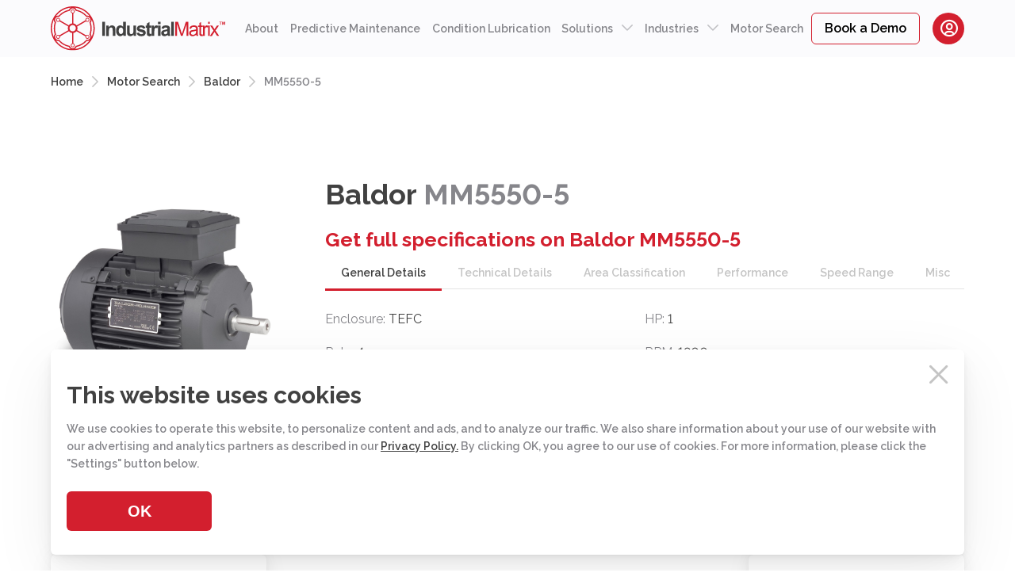

--- FILE ---
content_type: text/html; charset=UTF-8
request_url: https://industrialmatrix.com/motor/baldor-mm5550-5
body_size: 6214
content:
<!DOCTYPE html>
<html lang="en">
    <head>
        <meta charset="utf-8">
        <meta name="viewport" content="width=device-width, initial-scale=1">
        <meta http-equiv="X-UA-Compatible" content="ie=edge">
        <meta name="csrf-token" content="yh8k7aJa40gmdcE92YKqaltCi0zlkMbvRFhRREjM"> 
        <meta name="description" content="In depth specs on Baldor MM5550-5 motor including crossovers and comparisons across brands">

        <link rel="stylesheet" href="https://industrialmatrix.com/css/app.css">
        <link rel="stylesheet" type="text/css" href="https://industrialmatrix.com/slick/slick.css"/>
        <link rel="stylesheet" type="text/css" href="https://industrialmatrix.com/slick/slick-theme.css"/>


        <link rel="stylesheet" type="text/css" href="https://industrialmatrix.com/datepicker/jquery-ui.min.css"/>
        <link rel="stylesheet" type="text/css" href="https://industrialmatrix.com/datepicker/jquery-ui.structure.min.css"/>
        <link rel="stylesheet" type="text/css" href="https://industrialmatrix.com/datepicker/jquery-ui.theme.min.css"/>


        <link rel="shortcut icon" type="image/png" href="https://industrialmatrix.com/favicon.ico">

        <link rel="preconnect" href="https://fonts.googleapis.com">
        <link rel="preconnect" href="https://fonts.gstatic.com" crossorigin>
        <link href="https://fonts.googleapis.com/css2?family=Raleway:wght@400;500;600;700;800&display=swap" rel="stylesheet">

        <link href="https://cdn.jsdelivr.net/npm/select2@4.1.0-rc.0/dist/css/select2.min.css" rel="stylesheet" />

        <!-- <title>IndustrialMatrix</title> -->
        <title>Baldor MM5550-5 Motor Specs</title>
        
        <!-- Google Tag Manager -->
        <script>(function(w,d,s,l,i){w[l]=w[l]||[];w[l].push({'gtm.start':
        new Date().getTime(),event:'gtm.js'});var f=d.getElementsByTagName(s)[0],
        j=d.createElement(s),dl=l!='dataLayer'?'&l='+l:'';j.async=true;j.src=
        'https://www.googletagmanager.com/gtm.js?id='+i+dl;f.parentNode.insertBefore(j,f);
        })(window,document,'script','dataLayer','GTM-W59896L');</script>
        <!-- End Google Tag Manager -->   
        
        <!-- Global site tag (gtag.js) - Google Analytics -->
            <script async src="https://www.googletagmanager.com/gtag/js?id=UA-111299844-1"></script>
            <script>
              window.dataLayer = window.dataLayer || [];
              function gtag(){dataLayer.push(arguments);}
              gtag('js', new Date());
              gtag('config', 'UA-111299844-1');
        </script>
        
        <script type="text/javascript"> _linkedin_partner_id = "3794180"; window._linkedin_data_partner_ids = window._linkedin_data_partner_ids || []; window._linkedin_data_partner_ids.push(_linkedin_partner_id); </script><script type="text/javascript"> (function(l) { if (!l){window.lintrk = function(a,b){window.lintrk.q.push([a,b])}; window.lintrk.q=[]} var s = document.getElementsByTagName("script")[0]; var b = document.createElement("script"); b.type = "text/javascript";b.async = true; b.src = "https://snap.licdn.com/li.lms-analytics/insight.min.js"; s.parentNode.insertBefore(b, s);})(window.lintrk); </script> <noscript> <img height="1" width="1" style="display:none;" alt="" src="https://px.ads.linkedin.com/collect/?pid=3794180&fmt=gif" /> </noscript> 
        
        <script>
            (function () {
              var zi = document.createElement('script');
              zi.type = 'text/javascript';
              zi.async = true;
              zi.referrerPolicy = 'unsafe-url';
              zi.src = 'https://ws.zoominfo.com/pixel/6272de93c40d560013a0c666';
              var s = document.getElementsByTagName('script')[0];
              s.parentNode.insertBefore(zi, s);
            })();
        </script>
    </head>
    <body>
    
        <!-- Google Tag Manager (noscript) -->
        <noscript><iframe src="https://www.googletagmanager.com/ns.html?id=GTM-W59896L"
        height="0" width="0" style="display:none;visibility:hidden"></iframe></noscript>
        <!-- End Google Tag Manager (noscript) -->    
    
        <div class="mainWrapper">   
            <div id="app" class="page index-page">

                
                <header>
    <section class="header">
        <div class="container">
            <div class="content">
                <div class="menu">
                    <div class="logo-wrapper">
                        <a href="https://industrialmatrix.com" class="">
                            <img    src="https://industrialmatrix.com/img/logo.svg" 
                                    alt="Industrial matrix logo">
                        </a>
                    </div>
                    <div class="wrapp-nav">
                        
                        
                        <a class="login" href="https://app.industrialmatrix.com">
                        <span class="icon-bx_bx-user-circle"></span><div>Login</div>
                        </a>
                        <div class="nav-btn">
                            <span class="nav-btn-icon"></span>
                        </div>
                    </div>
                
                    <div class="menu-nav">
                        <ul class="nav-list">
                            <li class="nav-item">
                                <a class="link-item-menu " href="https://industrialmatrix.com/company-about-us">About</a>
                            </li>
                            <li class="nav-item">
                                <a class="link-item-menu " href="https://industrialmatrix.com/predictive-maintenance">Predictive Maintenance</a>
                            </li>
                            <li class="nav-item">
                                <a class="link-item-menu " href="https://industrialmatrix.com/condition-based-lubrication">Condition Lubrication</a>
                            </li>
                            <li class="drop-block">
                                <div class="link-item-menu 
                                    " >
                                    Solutions 
                                    <span class="icon-Vector-Stroke-11"></span>
                                </div>
                                <div class="wrapp-drop-menu">
                                    <ul class="drop-menu">
                                        <li class="drop-item">
                                            <a class="link-item" href="https://industrialmatrix.com/predictive-maintenance">Predictive Maintenance</a>
                                        </li>
                                        <li class="drop-item">
                                            <a class="link-item" href="https://industrialmatrix.com/intermittent_duty_applications">Intermittent Duty Applications</a>
                                        </li>
                                        <li class="drop-item">
                                            <a class="link-item" href="https://industrialmatrix.com/slow_speed_applications">Slow Speed Applications</a>
                                        </li>
                                        <li class="drop-item">
                                            <a class="link-item" href="https://industrialmatrix.com/overall_equipment_efficiency">Overall Equipment Efficiency</a>
                                        </li>
                                        <li class="drop-item">
                                            <a class="link-item" href="https://industrialmatrix.com/steam_trap_monitoring">Steam Trap Monitoring</a>
                                        </li>
                                        <li class="drop-item">
                                            <a class="link-item" href="https://industrialmatrix.com/CMMS_EAM">CMMS/EAM</a>
                                        </li>
                                        
                                        <li class="drop-item">
                                            <a class="link-item" href="https://industrialmatrix.com/custom_monitoring_solutions">Custom Monitoring Solutions</a>
                                        </li>
                                        <li class="drop-item">
                                            <a class="link-item" href="https://industrialmatrix.com/washdown_environments">Washdown Environments</a>
                                        </li>
                                        <li class="drop-item">
                                            <a class="link-item" href="https://industrialmatrix.com/remote-monitoring-remote-troubleshooting-end-users">PLC/VFD Monitoring</a>
                                        </li>
                                        <li class="drop-item">
                                            <a class="link-item" href="https://industrialmatrix.com/electrical_asset_monitoring">Electrical Asset Monitoring</a>
                                        </li>
                                    </ul>
                                </div>
                                
                            </li>
                            <li class="drop-block">
                                <a class="link-item-menu " href="#">Industries <span class="icon-Vector-Stroke-11"></span></a>
                                <div class="wrapp-drop-menu">
                                    <ul class="drop-menu">
                                        <li class="drop-item">
                                            <a class="link-item" href="https://industrialmatrix.com/bakeries">Bakeries</a>
                                        </li>
                                        <li class="drop-item">
                                            <a class="link-item" href="https://industrialmatrix.com/airport">Airport</a>
                                        </li>
                                        <li class="drop-item">
                                            <a class="link-item" href="https://industrialmatrix.com/bottling">Bottling</a>
                                        </li>
                                        <li class="drop-item">
                                            <a class="link-item" href="https://industrialmatrix.com/meat_processing">Meat Processing</a>
                                        </li>
                                        <li class="drop-item">
                                            <a class="link-item" href="https://industrialmatrix.com/metal_industry">Metal Industry</a>
                                        </li>
                                        
                                        <li class="drop-item">
                                            <a class="link-item" href="https://industrialmatrix.com/cement_industry">Cement</a>
                                        </li>
                                    
                                        <li class="drop-item">
                                            <a class="link-item" href="https://industrialmatrix.com/pulp_paper">Pulp & Paper</a>
                                        </li>
                                        <li class="drop-item">
                                            <a class="link-item" href="https://industrialmatrix.com/packaging_industry">Packaging Industry</a>
                                        </li>
                                        <li class="drop-item">
                                            <a class="link-item" href="https://industrialmatrix.com/power_generation">Power Generation</a>
                                        </li>
                                        
                                    </ul>
                                </div>
                                
                            </li>
            
                            
                            
                            
                            
                            
                            <li class="nav-item">
                                <a class="link-item-menu " href="https://industrialmatrix.com/Directory">Motor Search</a>

                            </li>
                            <li class="nav-item">
                                <a  href="https://webforms.pipedrive.com/f/1yrWxvw9wGCg95HMaHpYwoYn08WXKvYgZCLiiqzarBN1kp036s4lsrneAJbZCQzzd"
                                    target="_blank" class="btn btn-border">
                                    Book a Demo
                                </a>
                            </li>
                            
                        </ul>
                    </div>
                    
                </div>
            </div>
        </div>
    </section>
</header>

                <div class="cookie-section">
    <div class="container">
        <div class="content">
            <div class="wrapp-cookie">
                <span class="icon-cross"></span>
                <h3>This website uses cookies</h3>
                <p>
                    We use cookies to operate this website, to personalize 
                    content and ads, and to analyze our traffic. We also 
                    share information about your use of our website with our 
                    advertising and analytics partners as described in our 
                    <a href="https://industrialmatrix.com/privacy-policy">Privacy Policy.</a> By clicking OK, you agree to our use of 
                    cookies. For more information, please click the "Settings" button below.
                </p>
                <div class="wrapp-flex">
                    <button class="btn">OK</button>
                    <!-- <button class="btn-border">Settings</button>  -->
                </div>
               
            </div>
            
        </div>
    </div>
</div>                
                <div class="toolBar">
    <a target="_blank" href="https://industrialmatrix.com/motor/compare" class="btn compareBtn"><span class="icon-Shape-2"></span>Compare</a>
    <div class="clear btn"><span class="icon-cross"></span>Clear</div>
</div>                <div class="sectionWrapper">
                   <section class="motor-search-card-page">
    <div class="motor-search sectionFirst">
        <div class="container">
            <div class="content">
                <ul class="breadcrumb">
                    <li><a href="https://industrialmatrix.com">Home</a></li>
                    <li><span class="icon-Vector-Stroke-1"></span><a href="https://industrialmatrix.com/Directory">Motor Search</a></li>
                    <li><span class="icon-Vector-Stroke-1"></span><a href="https://industrialmatrix.com/brand/Baldor">Baldor</a></li>
                    <li><span class="icon-Vector-Stroke-1"></span>MM5550-5</li>
                </ul>
            </div>
        </div>                       
    </div>
    <div class="_cardCategory">
        <div class="container">
            <div class="content">
                <div class="wrapp-block">
                    <div class="reverse">
                          <h1 class="title-cardCategory">
                            Baldor <span>MM5550-5</span>                           
                          </h1>
                          <input type="hidden" id = "alias" value="baldor-mm5550-5">
                        <div class="illustration absolute">
                            <picture>
                                <source srcset="https://industrialmatrix.com/storage/media/165484728162a2f731a93937.15617146.jpg">
                                <img src="https://industrialmatrix.com/storage/media/165484728162a2f731a93937.15617146.jpg" alt="Card brand motor">
                            </picture>
                        </div>
                    </div>
                    <div class="reverse">
                        <div class="information">
                            <input type="hidden" id = "has_crossovers" value="1">
                            <div class="description-title">
                            Get full specifications on Baldor MM5550-5
                            </div>
                            <div id="tabs">
                            <div class="wrapp-list">
                                <ul class="details-list">
                                                                      <li class="item-details  active ">
                                      General Details
                                    </li>
                                                                      <li class="item-details ">
                                      Technical Details
                                    </li>
                                                                      <li class="item-details ">
                                      Area Classification
                                    </li>
                                                                      <li class="item-details ">
                                      Performance
                                    </li>
                                                                      <li class="item-details ">
                                      Speed Range
                                    </li>
                                                                      <li class="item-details ">
                                      Misc
                                    </li>
                                                                  </ul>
                            </div>
                            <div class="tabs-items">
                                                          <ul class="description-motor">
                                                                                                                                                                                                                                          <li>
                                      <span>Enclosure:</span>
                                                                                                                        TEFC
                                                                                                                  </li>
                                                                                                                                        <li>
                                      <span>HP:</span>
                                                                                                                        1
                                                                                                                  </li>
                                                                                                                                        <li>
                                      <span>Pole:</span>
                                                                                                                        4
                                                                                                                  </li>
                                                                                                                                        <li>
                                      <span>RPM:</span>
                                                                                                                        1800
                                                                                                                  </li>
                                                                                                                                                                                                          <li>
                                      <span>Frame:</span>
                                                                                                                        D80
                                                                                                                  </li>
                                                                                                                                                                                                                                                                                                                                                                                                                                                                                                                                                                                                                      <li>
                                      <span>Category:</span>
                                                                                                                        Metric Motor
                                                                                                                  </li>
                                                                                                                                                                                                          <li>
                                      <span>KW:</span>
                                                                                                                        0.746
                                                                                                                  </li>
                                                                                                                                                                                                                                                                            <li>
                                      <span>Motor Standards:</span>
                                                                                                                        IEC
                                                                                                                  </li>
                                                                                                </ul>
                                                          <ul class="description-motor">
                                                                                                      <li>
                                      <span>Motor Type:</span>
                                                                                                                        AC Motor
                                                                                                                  </li>
                                                                                                                                        <li>
                                      <span>Hertz:</span>
                                                                                                                        60
                                                                                                                  </li>
                                                                                                                                        <li>
                                      <span>Enclosure:</span>
                                                                                                                        TEFC
                                                                                                                  </li>
                                                                                                                                        <li>
                                      <span>HP:</span>
                                                                                                                        1
                                                                                                                  </li>
                                                                                                                                        <li>
                                      <span>Pole:</span>
                                                                                                                        4
                                                                                                                  </li>
                                                                                                                                        <li>
                                      <span>RPM:</span>
                                                                                                                        1800
                                                                                                                  </li>
                                                                                                                                                                                                          <li>
                                      <span>Frame:</span>
                                                                                                                        D80
                                                                                                                  </li>
                                                                                                                                        <li>
                                      <span>Full Load Amps:</span>
                                                                                                                        1.7
                                                                                                                  </li>
                                                                                                                                                                                                          <li>
                                      <span>Weight:</span>
                                                                                                                        20
                                                                                                                  </li>
                                                                                                                                                                                                          <li>
                                      <span>Ingress Protection:</span>
                                                                                                                        IP55
                                                                                                                  </li>
                                                                                                                                        <li>
                                      <span>Frame Material:</span>
                                                                                                                        Aluminum 
                                                                                                                  </li>
                                                                                                                                        <li>
                                      <span>Flange:</span>
                                                                                                                        B3
                                                                                                                  </li>
                                                                                                                                                                                                          <li>
                                      <span>Space Heaters:</span>
                                                                                                                        Optional
                                                                                                                  </li>
                                                                                                                                        <li>
                                      <span>KW:</span>
                                                                                                                        0.746
                                                                                                                  </li>
                                                                                                                                                                                                                                                                                                      </ul>
                                                          <ul class="description-motor">
                                                                                                                                                                                                                                                                                                                                                                                                                                                                                                                  <li>
                                      <span>Voltage:</span>
                                                                                                                        575
                                                                                                                  </li>
                                                                                                                                                                                                                                                                                                                                                                                                                                                                                                                                                                                                                                                                                                                                                                                                                                                                                                                                                                                                                                                            </ul>
                                                          <ul class="description-motor">
                                                                                                                                                                                                                                                                                                                                                                                                                                                                                                                                                                                                                                                                                                                                                                                                                                                                                                                                                                                                                                                                                                                                                                                                                                                                                                                                                                                                                                                                                                        </ul>
                                                          <ul class="description-motor">
                                                                                                                                                                                                                                                                                                                                                                                                                                                                                                                                                                                                                                                                                                                                                                                                                                                                                                                                                                                                                                                                                                                                                                                                                                                                                                                                                                                                                                                                                                        </ul>
                                                          <ul class="description-motor">
                                                                                                                                                                                                                                                                                                                                                                                                                                                                                                                  <li>
                                      <span>Voltage:</span>
                                                                                                                        575
                                                                                                                  </li>
                                                                                                                                                                                                                                                                                                                                                                                                                                                                                                                                                                                                                                                                                                                                                                                                                                                                                                                                                                                                                                                            </ul>
                                                        </div>
                        </div>
                        </div>
                        <div class="documentation absolute">
                                                                                                        </div>
                    </div>
                                    </div>
            </div>
        </div>
    </div>

          <div class="crossovers section">
    <div class="container">
        <div class="content">
        <div class="title-block"><h3>MM5550-5 Crossovers</h3></div>
            <div class="wrapp-cards">
  
    <div class="_card">
      <div class="title-card title-ellipsis">Leeson <span>192125</span></div>
      <a target="_blank" href="https://industrialmatrix.com/motor/leeson-192125" class="card-href">
        <div class="illustration">
          <picture>
            <source srcset="https://industrialmatrix.com/storage/media/165485973462a327d65c5d01.65957437.jpg">
            <img src="https://industrialmatrix.com/storage/media/165485973462a327d65c5d01.65957437.jpg" alt="Catalog motor">
          </picture>
        </div>
        <ul class="description-motor">

                                    <li>
                <span>Category: </span>
                                                                                                                                                                                                                                                                                                                                                                                                                                                                                                                                                                                                                                                                                                                                                                                                                                                                                                                                                                                                                                                                                                                                                                                                                                                                                                                                                                                                                                                                                                                                                                                                                                                                                                                                                                                                                                                                                                                                                                                                                                                                                                                                                                                                                                                                                                                                                                                                                                                                                                                                                                                                                                                                                                                                                                                                                                                                                                                                                                                                                                                                                                                                                                                                                                                                                                                                            Metric Motor
                                                                                                                </li>
                                                                                                                                                                                        </ul>
        <ul class="parametrs">
                                                          <li>
                <span>HP: </span>
                                                                                                                                                                                                                                                                                                                                                                                                                                                                                            1
                                                                                                                </li>
                                                <li>
                <span>Voltage: </span>
                                                                                                                                                                                                                                                                                                                                                                                                                                                                                                                                                                                                                                                                                                                    575
                                                                                                                </li>
                                                <li>
                <span>Frame: </span>
                                                                                                                                                                                                                                                                                                                                                                                                                                                                                                                                                                                                                                                                                                                                                                                            D80
                                                                                                                </li>
                                                <li>
                <span>Enclosure: </span>
                                                                                                                                                                                                                                                                                                                                                                                                                    TEFC
                                                                                                                </li>
                                                <li>
                <span>Efficiency: </span>
                                                                                                                                                                                                                                                                                                                                                                                                                                                                                                                                                                                                                                                                                                                                                                                                                                                                                                                                                                                                                                                                                                                                                                                                                                                                                                                                                                                                                                                                                                                                                                                                                                                                                                                                                                                                                                                                                                                                                                                                                                                                                                                                                                                                                                                                                                                                                                                                                                                                                                                                                                                                                                                                                                                                                                                                                                                                                                                                                                                                                                                                                                                                                                                                                                                                                                                                                                                                                                                                                                                                                                                                                                                                                                                                                                                                                                                                         -               </li>
                                                <li>
                <span>Hertz: </span>
                                                                                                                                                                                                                                                                                                                                            60
                                                                                                                </li>
                                                <li>
                <span>RPM: </span>
                                                                                                                                                                                                                                                                                                                                                                                                                                                                                                                                                                                                                                            1800
                                                                                                                </li>
                              </ul>
        <div class="documentation">
                                                          <a href="https://industrialmatrix.com/storage/media/165485973462a327d65d6e62.24069570.pdf">
                <span class="icon-Group5"></span>
                Drawing
              </a>
                      
          
          
        </div>
      </a>
      <div class="footer">
        <a target="_blank" href="https://industrialmatrix.com/motor/leeson-192125" class="btn">Details</a>
        <div class="btn-grey " data-name="35698"><span class="icon-Shape-2"></span></div>
      </div>
    </div>

  
    <div class="_card">
      <div class="title-card title-ellipsis">Marathon Electric  <span>R413A</span></div>
      <a target="_blank" href="https://industrialmatrix.com/motor/marathonelectric-r413a" class="card-href">
        <div class="illustration">
          <picture>
            <source srcset="https://industrialmatrix.com/img/MotorSearch/TOSH_ECO_IEC.jpg">
            <img src="https://industrialmatrix.com/img/MotorSearch/TOSH_ECO_IEC.jpg" alt="Catalog motor">
          </picture>
        </div>
        <ul class="description-motor">

                                    <li>
                <span>Category: </span>
                                                                                                                                                                                                                                                                                                                                                                                                                                                                                                                                                                                                                                                                                                                                                                                                                                                                                                                                                                                                                                                                                                                                                                                                                                                                                                                                                                                                                                                                                                                                                                                                                                                                                                                                                                                                                                                                                                                                                                                                                                                                                                                                                                                                                                                                                                                                                                                                                                                                                                                                                                                                                                                                                                                                                                                                                                                                                                 -               </li>
                                                                                                                                                                                        </ul>
        <ul class="parametrs">
                                                          <li>
                <span>HP: </span>
                                                                                                                                                                                                                                                                                                                                                                                                                                                                                            1
                                                                                                                </li>
                                                <li>
                <span>Voltage: </span>
                                                                                                                                                                                                                                                                                                                                                                                                                                                                                                                                                                                                                                                                                                                    575
                                                                                                                </li>
                                                <li>
                <span>Frame: </span>
                                                                                                                                                                                                                                                                                                                                                                                                                                                                                                                                                                                                                                                                                                                                                                                            D80
                                                                                                                </li>
                                                <li>
                <span>Enclosure: </span>
                                                                                                                                                                                                                                                                                                                                                                                                                    TEFC
                                                                                                                </li>
                                                <li>
                <span>Efficiency: </span>
                                                                                                                                                                                                                                                                                                                                                                                                                                                                                                                                                                                                                                                                                                                                                                                                                                                                                                                                                                                                                                                                                                                                                                                                                                                                                                                                                                                                                                                                                                                                                                                                                                                                                                                                                                                                                                                                                                                                                                                                                                                                                                                                                                                                                                                                                                                                                                                                                                                                                                                                                                                                                                                                                                                                                                                                                                                                                                 -               </li>
                                                <li>
                <span>Hertz: </span>
                                                                                                                                                                                                                                                                                                                                            60
                                                                                                                </li>
                                                <li>
                <span>RPM: </span>
                                                                                                                                                                                                                                                                                                                                                                                                                                                                                                                                                                                                                                            1800
                                                                                                                </li>
                              </ul>
        <div class="documentation">
                                    <a href="https://industrialmatrix.com/storage/media/165486898562a34bf9230780.00040976.pdf">
                <span class="icon-Group5"></span>
                Drawing
              </a>
                                                <a href="https://industrialmatrix.com/storage/media/165486898562a34bf924c645.84399146.pdf">
                <span class="icon-Group5"></span>
                Connection Diagram
              </a>
                      
          
          
        </div>
      </a>
      <div class="footer">
        <a target="_blank" href="https://industrialmatrix.com/motor/marathonelectric-r413a" class="btn">Details</a>
        <div class="btn-grey " data-name="61139"><span class="icon-Shape-2"></span></div>
      </div>
    </div>

  
</div>            <a href="https://industrialmatrix.com/motor/baldor-mm5550-5/crossovers" class="btn btn-crossovers">All Crossovers</a>
        </div>
    </div>
</div>    
    <div class="motorCatalog section">
  <div class="container">
    <div class="content">
      <div class="title-block"><h3>Motor Catalog</h3></div>
      <div class="wrapp-block">
        <div class="information-block">
                                    <a class="btn" href="https://industrialmatrix.com/brand/WEG">WEG</a>
                                                <a class="btn" href="https://industrialmatrix.com/brand/Leeson">Leeson</a>
                                                <a class="btn" href="https://industrialmatrix.com/brand/US-Motors">US Motors </a>
                                                <a class="btn" href="https://industrialmatrix.com/brand/Baldor">Baldor</a>
                                                <a class="btn" href="https://industrialmatrix.com/brand/Techtop">Techtop </a>
                                                <a class="btn" href="https://industrialmatrix.com/brand/Siemens">Siemens</a>
                                                <a class="btn" href="https://industrialmatrix.com/brand/WEG-USA">WEG (USA)</a>
                                                <a class="btn" href="https://industrialmatrix.com/brand/WEG-Canada">WEG (Canada)</a>
                                                <a class="btn" href="https://industrialmatrix.com/brand/Teco-Westinghouse-USA">Teco Westinghouse (USA)</a>
                                                <a class="btn" href="https://industrialmatrix.com/brand/Teco-Westinghouse-Canada">Teco Westinghouse (Canada)</a>
                              </div>
        <div class="visualization-block">
          <div class="illustration">
            <picture>
              <source srcset="https://industrialmatrix.com/img/MotorSearch/catalog_motor.png">
              <img src="https://industrialmatrix.com/img/MotorSearch/catalog_motor.png" alt="Catalog motor">
            </picture>
          </div>
        </div>
      </div>
    </div>
  </div>
</div>
    <div class="section schedule-section p60">
    <div class="container">
        <div class="content">
            <div class="schedule-block">
                <div class="wrapp-block">
                    <div class="information">
                        <div class="title-block">
                            <h3>Schedule a meeting</h3>
                        </div>
                        <p>Follow the link below to learn more about the system and schedule 
                        a meeting with one of our experts
                        </p>
                        <!-- <a  href="https://calendly.com/industrial-matrix-sales-team/industrial-matrix-presentation" -->
                       <a href="https://webforms.pipedrive.com/f/1yrWxvw9wGCg95HMaHpYwoYn08WXKvYgZCLiiqzarBN1kp036s4lsrneAJbZCQzzd"
                            target="_blank"
                            class="btn"><span>Book now</span>
                        </a>
                        
                    </div>
                    <div class="visualization-block width50">
                        <div class="illustration">
                            <picture>
                                <!-- <source srcset="../img/footer.webp"> -->
                                <source srcset="https://industrialmatrix.com/img/footer.png">
                                <img    src="https://industrialmatrix.com/img/footer.png" 
                                        alt="Industrial worker with binder">
                            </picture>
                        </div>
                    </div>
                </div>
            </div>
        </div>
    </div>
</div></section>

<footer>
    <section class="footer">
        <div class="container">
            <div class="content">
                <div class="footer-wrapp">
                    <h3>
                        Contact Us
                    </h3>
                    <div class="wrapp-menu">
                        <div class="item-menu">
                            <span>Address</span>
                            <p>4950 Yonge St. Suite <br>
                                904 North York, Ontario M2N 6K1
                            </p>
                        </div>
                        <div class="item-menu">
                            <span>Phone</span>
                            <a class="phone" href="tel:18002239458">
                                1-800-223-9458
                            </a>
                        </div>
                        <div class="item-menu">
                            <a  href="https://webforms.pipedrive.com/f/1yrWxvw9wGCg95HMaHpYwoYn08WXKvYgZCLiiqzarBN1kp036s4lsrneAJbZCQzzd"
                                target="_blank" class="btn">
                                Book a Demo
                            </a>
                        </div>
                    </div>

                    <div class="illustration">
                        <a href="https://industrialmatrix.com" class="">
                            <picture>
                                <source media="(min-width: 600px)" srcset="https://industrialmatrix.com/img/logo_footer.svg">
                                <img src="https://industrialmatrix.com/img/logo_footer.svg" alt="Industrial matrix logo">
                            </picture>
                        </a>
                    </div>
                    <div class="bottom">
                        <div>
                            <a href="https://industrialmatrix.com/privacy-policy" class="text-card">Privacy Policy</a>
                            <a href="https://industrialmatrix.com/environmental-policy" class="text-card">Environmental Policy</a>
                        </div>
                  
                        <span>© Copyright 2026 IndustrialMatrix, All Rights Reserved.</span>       
                    </div>
                </div>
                
            </div>
        </div>
    </section>
</footer>
 
                </div>
                  
            </div>
            
            <!-- <div class="js_scrollTopContainer">
                <div id="scrollTopButton" class="navigateIcon">
                </div>
            </div> --> 
            <div class="popup">
                <div class="wrapper">
                    <span class="icon-cross" id="alertClose"></span>
                    <p></p>
                </div>
            </div>
        </div>
        
                    <flash message="" classname=""></flash>


        <noscript>
                <img src="https://ws.zoominfo.com/pixel/6272de93c40d560013a0c666" width="1" height="1" style="display: none;" alt="websights"/>
        </noscript>

        <script type="text/javascript" src="//code.jquery.com/jquery-1.11.0.min.js"></script>
        <script type="text/javascript" src="//code.jquery.com/jquery-migrate-1.2.1.min.js"></script>
        <script src="https://cdn.jsdelivr.net/npm/jquery-bez@1.0.11/lib/jquery.bez.min.js"></script>

        <!-- <script type="text/javascript" src="https://industrialmatrix.com/jqueryMaskedinput/jquery.maskedinput.min.js"></script> -->

        <script type="text/javascript" src="https://industrialmatrix.com/slick/slick.min.js"></script>


        <script src="https://cdn.jsdelivr.net/npm/select2@4.1.0-rc.0/dist/js/select2.min.js"></script>
        
        <script src="https://industrialmatrix.com/js/app.js"></script>
        
        <script data-cfasync="false">(function(W,i,s,e,P,o,p){W['WisePopsObject']=P;W[P]=W[P]||function(){(W[P].q=W[P].q||[]).push(arguments)},W[P].l=1*new Date();o=i.createElement(s),p=i.getElementsByTagName(s)[0];o.defer=1;o.src=e;p.parentNode.insertBefore(o,p)})(window,document,'script','//loader.wisepops.com/get-loader.js?v=1&site=7y63sRgT7N','wisepops');</script>
         
    </body>
</html>   

--- FILE ---
content_type: text/css
request_url: https://industrialmatrix.com/css/app.css
body_size: 27957
content:
@import url(https://fonts.googleapis.com/css?family=Nunito);
@charset "UTF-8";
@font-face {
  font-family: "Raleway";
  src: url(/fonts/Raleway-Bold.eot?06b153044b22e894949cd9a29c7d93ae);
  src: url(/fonts/Raleway-Bold.eot?06b153044b22e894949cd9a29c7d93ae?#iefix) format("embedded-opentype"), url(/fonts/Raleway-Bold.woff2?0ec2e848783463e7ebfa3332fe2a7b2c) format("woff2"), url(/fonts/Raleway-Bold.woff?24df9add62b475756c3d7c9a5189508d) format("woff"), url(/fonts/Raleway-Bold.ttf?eb5477cdc549d32c992fe40f0a4a504e) format("truetype"), url(/fonts/Raleway-Bold.svg?ef82bebfcc401bb4f2b48c0e565b6cd1#Raleway-Bold) format("svg");
  font-weight: bold;
  font-style: normal;
  font-display: swap;
}
@font-face {
  font-family: "icomoon";
  src: url(/fonts/icomoon.eot?3343140aaf293dadb7bfd974da276bc4);
  src: url(/fonts/icomoon.eot?3343140aaf293dadb7bfd974da276bc4#iefix) format("embedded-opentype"), url(/fonts/icomoon.ttf?dd312ff4a1e5cb6dc8af0b4f012c320e) format("truetype"), url(/fonts/icomoon.woff?e3d6658411e544b6b1e714b8d22e739b) format("woff"), url(/fonts/icomoon.svg?0eb1d88c5a87493fb3d8fb8c2d578392#icomoon) format("svg");
  font-weight: normal;
  font-style: normal;
  font-display: block;
}
[class^=icon-], [class*=" icon-"] {
  /* use !important to prevent issues with browser extensions that change fonts */
  font-family: "icomoon" !important;
  speak: never;
  font-style: normal;
  font-weight: normal;
  font-variant: normal;
  text-transform: none;
  line-height: 1;
  /* Better Font Rendering =========== */
  -webkit-font-smoothing: antialiased;
  -moz-osx-font-smoothing: grayscale;
}

.icon-Workers:before {
  content: "\e900";
  color: #c4c4c4;
}

.icon-Techniques:before {
  content: "\e901";
  color: #c4c4c4;
}

.icon-Managers:before {
  content: "\e902";
  color: #c4c4c4;
}

.icon-all:before {
  content: "\e903";
  color: #fff;
}

.icon-Shape-2:before {
  content: "\e946";
}

.icon-Group-86:before {
  content: "\e944";
  color: #fff;
}

.icon-Group5:before {
  content: "\e937";
  color: #0006ff;
}

.icon-Vector-Stroke-11:before {
  content: "\e927";
  color: #d31f2e;
}

.icon-connect-1:before {
  content: "\e93b";
  color: #c4c4c4;
}

.icon-engine-1:before {
  content: "\e93c";
  color: #c4c4c4;
}

.icon-setting-1:before {
  content: "\e93d";
  color: #c4c4c4;
}

.icon-settings-3:before {
  content: "\e93e";
  color: #c4c4c4;
}

.icon-XMLID_845:before {
  content: "\e93f";
  color: #c4c4c4;
}

.icon-bx_bx-user-circle:before {
  content: "\e926";
  color: #fff;
}

.icon-Vector2:before {
  content: "\e91f";
  color: #fff;
}

.icon-Vector-11:before {
  content: "\e924";
  color: #fff;
}

.icon-Vector-2:before {
  content: "\e925";
  color: #fff;
}

.icon-Group7:before {
  content: "\e940";
  color: #fff;
}

.icon-Group-14:before {
  content: "\e941";
  color: #c4c4c4;
}

.icon-Group-22:before {
  content: "\e942";
  color: #c4c4c4;
}

.icon-Group-3:before {
  content: "\e943";
  color: #c4c4c4;
}

.icon-Vector-13:before {
  content: "\e945";
  color: #fff;
}

.icon-entypo_line-graph:before {
  content: "\e92e";
  color: #fff;
}

.icon-Group4:before {
  content: "\e92f";
  color: #fff;
}

.icon-Union:before {
  content: "\e930";
  color: #fff;
}

.icon-Union-1:before {
  content: "\e931";
  color: #fff;
}

.icon-Vector3:before {
  content: "\e932";
  color: #d31f2e;
}

.icon-Vector-12:before {
  content: "\e933";
  color: #d31f2e;
}

.icon-Vector-21:before {
  content: "\e934";
  color: #d31f2e;
}

.icon-Vector-3:before {
  content: "\e935";
  color: #fff;
}

.icon-Group-1:before {
  content: "\e91c";
  color: #fff;
}

.icon-Vector1:before {
  content: "\e91d";
  color: #fff;
}

.icon-Group1:before {
  content: "\e91a";
  color: #fff;
}

.icon-Group-15:before {
  content: "\e91b";
  color: #fff;
}

.icon-bi_cloud-arrow-up:before {
  content: "\e91e";
  color: #d31f2e;
}

.icon-clarity_notification-outline-badged:before {
  content: "\e920";
  color: #d31f2e;
}

.icon-Group2:before {
  content: "\e921";
  color: #fff;
}

.icon-Group-2:before {
  content: "\e922";
  color: #d31f2e;
}

.icon-Vector:before {
  content: "\e913";
  color: #d31f2e;
}

.icon-Vector-1:before {
  content: "\e919";
  color: #d31f2e;
}

.icon-carbon_settings-check:before {
  content: "\e92a";
  color: #d31f2e;
}

.icon-Group3:before {
  content: "\e92b";
  color: #d31f2e;
}

.icon-Group-12:before {
  content: "\e92c";
  color: #d31f2e;
}

.icon-Group-21:before {
  content: "\e92d";
  color: #d31f2e;
}

.icon-1:before {
  content: "\e914";
  color: #d31f2e;
}

.icon-2:before {
  content: "\e915";
  color: #d31f2e;
}

.icon-3:before {
  content: "\e916";
  color: #d31f2e;
}

.icon-4:before {
  content: "\e917";
  color: #d31f2e;
}

.icon-5:before {
  content: "\e918";
  color: #d31f2e;
}

.icon-Group-36:before {
  content: "\e928";
  color: #fff;
}

.icon-search:before {
  content: "\e929";
  color: #fff;
}

.icon-Group-11:before {
  content: "\e923";
  color: #d31f2e;
}

.icon-Group:before {
  content: "\e903";
  color: #d31f2e;
}

.icon-Vector-Stroke:before {
  content: "\e90f";
  color: #d31f2e;
}

.icon-Vector-Stroke-1:before {
  content: "\e912";
  color: #d31f2e;
}

.icon-electric-motor---1:before {
  content: "\e938";
  color: #fff;
}

.icon-Group6:before {
  content: "\e939";
  color: #fff;
}

.icon-Group-13:before {
  content: "\e93a";
  color: #fff;
}

.icon-cross:before {
  content: "\e936";
  color: #c4c4c4;
}

.icon-Remote-Monitoring:before {
  content: "\e900";
  color: #d31f2e;
}

.icon-carbon_scale:before {
  content: "\e901";
  color: #d31f2e;
}

.icon-Asset-data-online:before {
  content: "\e902";
}

.icon-phone:before {
  content: "\e904";
  color: #c4c4c4;
}

.icon-dashboadrs:before {
  content: "\e905";
  color: #d31f2e;
}

.icon-Actionable-insights:before {
  content: "\e906";
  color: #d31f2e;
}

.icon-Baseline:before {
  content: "\e907";
  color: #d31f2e;
}

.icon-Alarms:before {
  content: "\e908";
  color: #d31f2e;
}

.icon-Seamless:before {
  content: "\e909";
  color: #d31f2e;
}

.icon-Easy-scale:before {
  content: "\e90a";
  color: #d31f2e;
}

.icon-Simplified-asset-search:before {
  content: "\e90b";
}

.icon-Avoid-downtime:before {
  content: "\e90c";
}

.icon-Inventory-optimization:before {
  content: "\e90d";
}

.icon-Retrofit:before {
  content: "\e90e";
  color: #d31f2e;
}

.icon-Monitor:before {
  content: "\e910";
  color: #d31f2e;
}

.icon-Lubrication:before {
  content: "\e911";
  color: #d31f2e;
}

.main-page .title-section {
  color: #414141;
  font-size: 20px;
  font-weight: 700;
  line-height: normal;
  text-align: center;
  padding: 1rem 0;
}
.main-page .section {
  padding: 1rem 0;
}
.main-page .vibration {
  margin-bottom: 30px;
}
.main-page .vibration span {
  display: block;
  text-align: center;
  margin-bottom: -35px;
}
.main-page .vibration span {
  -webkit-animation: vibration 2s infinite;
          animation: vibration 2s infinite;
}
.main-page .vibration span:nth-child(2) {
  -webkit-animation-delay: -0.2s;
          animation-delay: -0.2s;
}
.main-page .vibration span:nth-child(3) {
  -webkit-animation-delay: -0.4s;
          animation-delay: -0.4s;
}
@-webkit-keyframes vibration {
  0% {
    opacity: 0;
    transform: translate(0, 5px);
  }
  50% {
    opacity: 1;
  }
  100% {
    opacity: 0;
    transform: translate(0, -5px);
  }
}
@keyframes vibration {
  0% {
    opacity: 0;
    transform: translate(0, 5px);
  }
  50% {
    opacity: 1;
  }
  100% {
    opacity: 0;
    transform: translate(0, -5px);
  }
}
.main-page .section-banner {
  background: #020A15;
  padding-top: 0;
  padding-bottom: 1rem;
}
.main-page .section-banner .top-block {
  background-color: #D31F2E;
  padding: 1rem 0;
  margin-bottom: 2rem;
}
.main-page .section-banner .top-block .content {
  display: flex;
  align-items: center;
  flex-direction: column;
  gap: 1rem;
}
.main-page .section-banner .top-block h3 {
  color: #FFF;
  flex: 1 1 50%;
  font-weight: 700;
  font-size: 20px;
  line-height: 30px;
  text-align: center;
}
.main-page .section-banner .top-block p {
  color: #fff;
  font-weight: 600;
  font-size: 14px;
  line-height: 120%;
  opacity: 0.7;
  flex: 1 1 30%;
  margin: 0;
  text-align: center;
}
.main-page .section-banner .top-block .btn {
  background-color: #FFF;
  padding: 0.5rem 1rem;
  color: #000;
  line-height: 25px;
  margin: 0;
  width: 100%;
  height: 40px;
  font-size: 16px;
}
.main-page .section-banner .title-ill {
  color: #FFF;
  text-align: center;
  font-size: 12px;
  font-weight: 700;
  line-height: 22px;
  margin: 6px 0;
}
.main-page .section-banner .item-block-40 {
  margin-top: 2rem;
}
.main-page .section-banner .title-block {
  padding: 0;
}
.main-page .section-banner .title-block h3 {
  color: #fff;
}
.main-page .section-banner p {
  font-size: 16px;
  line-height: 26px;
}
.main-page .section-banner .item-flex {
  width: 10%;
}
.main-page .section-banner .dop-img {
  position: absolute;
  right: -5%;
  top: 16%;
}
.main-page .section-banner .dop-img .vibration {
  margin-bottom: 30px;
}
.main-page .section-banner .dop-img.end span {
  text-align: end;
}
.main-page .section-banner .dop-img span {
  display: block;
  text-align: center;
  margin-bottom: -35px;
}
.main-page .section-banner .dop-img .vibration span {
  -webkit-animation: vibration 2s infinite;
          animation: vibration 2s infinite;
}
.main-page .section-banner .dop-img .vibration span:nth-child(2) {
  -webkit-animation-delay: -0.2s;
          animation-delay: -0.2s;
}
.main-page .section-banner .dop-img .vibration span:nth-child(3) {
  -webkit-animation-delay: -0.4s;
          animation-delay: -0.4s;
}
@keyframes vibration {
  0% {
    opacity: 0;
    transform: translate(0, 5px);
  }
  50% {
    opacity: 1;
  }
  100% {
    opacity: 0;
    transform: translate(0, -5px);
  }
}
.main-page .section-banner .row-center {
  display: flex;
  justify-content: center;
  position: relative;
  align-items: center;
}
.main-page .section-banner .mb-50 {
  margin-bottom: -20px !important;
}
.main-page .section-banner .mt-50 {
  margin-top: -50px;
}
.main-page .section-banner .illustration {
  width: 33.3333333333%;
  position: relative;
}
.main-page .section-banner .row {
  display: flex;
  justify-content: space-between;
  align-items: center;
}
.main-page .section-banner .element-animation.round {
  opacity: 1;
  -webkit-animation: circle 20s linear infinite;
          animation: circle 20s linear infinite;
}
.main-page .section-banner .wrapp-arrow {
  position: relative;
  margin: 0 50px;
}
.main-page .section-banner .line-arrow {
  position: absolute;
  transform: rotate(36deg);
  top: -60%;
  right: -20%;
}
.main-page .section-banner .line-arrow2 {
  position: absolute;
  transform: rotate(108deg);
  bottom: -12%;
  right: -49%;
}
.main-page .section-banner .line-arrow3 {
  position: absolute;
  transform: rotate(180deg);
  top: 100%;
  left: 42%;
  margin-right: -50%;
}
.main-page .section-banner .line-arrow4 {
  position: absolute;
  transform: rotate(252deg);
  bottom: -12%;
  left: -49%;
}
.main-page .section-banner .line-arrow5 {
  position: absolute;
  transform: rotate(324deg);
  top: -60%;
  left: -20%;
}
@-webkit-keyframes circle {
  0% {
    transform: rotate(0deg);
  }
  100% {
    transform: rotate(360deg);
  }
}
@keyframes circle {
  0% {
    transform: rotate(0deg);
  }
  100% {
    transform: rotate(360deg);
  }
}
@media (min-width: 980px) {
  .main-page .section-banner .title-ill {
    font-size: 16px;
  }
  .main-page .section-banner .item-block-40 {
    width: 40%;
    margin-top: 0;
  }
  .main-page .section-banner .item-block-60 {
    width: 60%;
  }
  .main-page .section-banner p {
    font-size: 20px;
    line-height: 30px;
  }
  .main-page .section-banner .dop-img img {
    height: auto;
  }
  .main-page .section-banner .line svg {
    height: 81px;
  }
  .main-page .section-banner .line-arrow {
    top: -80%;
    right: -33%;
  }
  .main-page .section-banner .line-arrow2 {
    bottom: -40%;
    right: -60%;
  }
  .main-page .section-banner .line-arrow3 {
    top: 100%;
    left: 42%;
    margin-right: -50%;
  }
  .main-page .section-banner .line-arrow4 {
    bottom: -40%;
    left: -60%;
  }
  .main-page .section-banner .line-arrow5 {
    top: -80%;
    left: -33%;
  }
  .main-page .section-banner .wrapp-block {
    flex-direction: row-reverse;
  }
}
.main-page .our_customers .slick-track {
  display: flex;
  justify-content: space-between;
  gap: 1rem;
  align-items: center;
  overflow: hidden;
}
.main-page .our_customers .customer-slider {
  margin: 2rem 0;
}
.main-page .our_customers .item-flex {
  flex: 1 1 calc(50% - 0.5rem);
  max-width: calc(50% - 0.5rem);
}
.main-page .our_customers .item-flex img {
  width: auto;
}
.main-page .our_customers .slick-prev {
  left: 0;
  z-index: 100;
}
.main-page .our_customers .slick-next {
  right: 0;
  z-index: 100;
}
.main-page .our_customers .slick-prev:before {
  content: "\e927";
  transform: rotate(90deg);
  display: block;
  font-family: "icomoon" !important;
}
.main-page .our_customers .slick-next:before {
  content: "\e927";
  transform: rotate(-90deg);
  display: block;
  font-family: "icomoon" !important;
}
.main-page .our_customers .slick-prev:before, .main-page .our_customers .slick-next:before {
  color: #414141;
}
@media (min-width: 980px) {
  .main-page .our_customers .item-flex {
    flex: 1 1 calc(16.6666666667% - 0.8333333333rem);
    max-width: calc(16.6666666667% - 0.8333333333rem);
  }
}
.main-page .directions .flex {
  display: flex;
  flex-direction: column;
  justify-content: space-between;
  align-items: center;
  gap: 0;
}
.main-page .directions .item-flex {
  width: 100%;
  position: relative;
  overflow: hidden;
  margin-bottom: -1px;
}
.main-page .directions .title-bg {
  padding-top: 6%;
  height: 30%;
  position: absolute;
  bottom: 0;
  left: 0;
  background: linear-gradient(180deg, rgba(0, 0, 0, 0) 0%, rgba(0, 0, 0, 0.8) 100%);
  width: 100%;
  color: #FFF;
  text-align: center;
  font-size: 20px;
  font-weight: 700;
  line-height: normal;
  display: flex;
  align-items: center;
  justify-content: center;
}
@media (min-width: 980px) {
  .main-page .directions .flex {
    flex-direction: row;
  }
  .main-page .directions .title-bg {
    font-size: 30px;
  }
  .main-page .directions .item-flex {
    flex: 1 1 33.3333333333%;
    max-width: 33.3333333333%;
  }
}
.main-page .every_solution .wrapp-img {
  padding: 2rem 0;
}
.main-page .every_solution img {
  -o-object-fit: contain;
     object-fit: contain;
  width: 100%;
}
.main-page .every_solution .title-illustration {
  color: #414141;
}
.main-page .information-block {
  background-color: #414141;
  padding: 1rem 0;
}
.main-page .information-block .flex {
  display: flex;
  flex-direction: column;
  align-items: center;
  justify-content: space-between;
}
.main-page .information-block .item-flex + .item-flex {
  margin-top: 1rem;
}
.main-page .information-block .item-flex {
  width: 100%;
  border-radius: 10px;
  background: #FFF;
  padding: 20px;
  text-align: center;
}
.main-page .information-block .item-flex .title {
  color: #414141;
  font-size: 26px;
  font-weight: 700;
  line-height: 42px;
  margin-top: 1rem;
}
.main-page .information-block .item-flex .description {
  color: #86868B;
  font-size: 16px;
  font-weight: 600;
  line-height: 22px;
  /* 137.5% */
  margin-top: 1rem;
}
@media (min-width: 980px) {
  .main-page .information-block {
    padding: 2rem 0;
  }
  .main-page .information-block .flex {
    flex-direction: row;
    gap: 1rem;
  }
  .main-page .information-block .item-flex {
    flex: 1 1 calc(33.3333333333% - 0.6666666667rem);
    padding: 40px;
  }
  .main-page .information-block .item-flex + .item-flex {
    margin-top: 0;
  }
}
.main-page .reviews .w50 {
  position: relative;
}
.main-page .reviews .illustration {
  z-index: 1;
}
.main-page .reviews .description {
  border-radius: 10px;
  background: #414141;
  padding: 1rem;
  margin-left: 1rem;
  margin-right: 1rem;
  margin-top: -3rem;
  z-index: 20;
  position: inherit;
}
.main-page .reviews .description p {
  color: #FFF;
  font-size: 16px;
  font-weight: 700;
  line-height: 26px;
  /* 162.5% */
}
.main-page .reviews .description .caption {
  color: #FFF;
  text-align: right;
  font-size: 14px;
  font-weight: 300;
  line-height: 20px;
  /* 142.857% */
  margin-left: auto;
  width: 60%;
  display: block;
}
.main-page .reviews .p20 {
  padding: 1rem;
}
@media (min-width: 980px) {
  .main-page .reviews .wrapp-block {
    display: flex;
  }
  .main-page .reviews .w50 {
    width: 50%;
  }
  .main-page .reviews .description {
    position: absolute;
    right: 0;
    width: 60%;
    margin-left: -4rem;
    margin-top: 0;
  }
  .main-page .reviews .p20 {
    padding: 0;
  }
  .main-page .reviews .flex-desc {
    display: flex;
    align-items: center;
    justify-content: space-between;
  }
  .main-page .reviews .flex-desc .illustration {
    width: 55%;
  }
  .main-page .reviews picture img {
    width: auto;
  }
}
.main-page .PdMMatrix {
  background: #FBFBFD;
}
.main-page .PdMMatrix li .title {
  color: #D31F2E;
  font-size: 14px;
  font-weight: 700;
  text-align: start;
  line-height: 18px;
  /* 128.571% */
}
.main-page .PdMMatrix span {
  color: #000;
  font-size: 14px;
  font-weight: 500;
  line-height: 18px;
}
.main-page .PdMMatrix li {
  padding: 10px 0;
}
.main-page .PdMMatrix .illustration {
  text-align: center;
}
.main-page .PdMMatrix .illustration svg path {
  fill: #000;
}
.main-page .PdMMatrix .illustration img {
  width: revert-layer;
  -o-object-fit: contain;
     object-fit: contain;
}
.main-page .PdMMatrix .title {
  color: #414141;
  text-align: center;
  font-size: 12px;
  font-weight: 600;
  line-height: 16px;
  height: 40px;
}
.main-page .PdMMatrix .flex {
  gap: 1rem;
  justify-content: space-between;
  flex-wrap: wrap;
}
.main-page .PdMMatrix picture {
  height: 80px;
  margin-bottom: 10px;
  background-color: #fff;
  border-radius: 10px;
  padding: 8px;
}
.main-page .PdMMatrix .flex-in-item {
  display: flex;
  background-color: #fff;
  border-radius: 10px;
  padding: 8px;
}
.main-page .PdMMatrix .flex-in-item picture {
  width: 50%;
  padding: 0;
}
.main-page .PdMMatrix .flex-item {
  flex: 1 1 calc(33.3333333333% - 1rem);
  max-width: calc(33.3333333333% - 1rem);
}
.main-page .PdMMatrix .wrapp-block {
  margin-top: 1rem;
}
@media (min-width: 980px) {
  .main-page .PdMMatrix .w50 {
    width: calc(50% - 0.5rem);
  }
  .main-page .PdMMatrix .w50 + .w50 {
    margin-left: 1rem;
  }
  .main-page .PdMMatrix .flex-item {
    flex: 1 1 calc(9.0909090909% - 0.0909090909rem);
    max-width: calc(9.0909090909% - 0.0909090909rem);
  }
  .main-page .PdMMatrix .maxWidth {
    max-width: -webkit-fit-content;
    max-width: -moz-fit-content;
    max-width: fit-content;
    flex: 1 1 16.6666666667%;
  }
  .main-page .PdMMatrix .illustration.video {
    height: 600px;
  }
  .main-page .PdMMatrix .flex {
    flex-wrap: nowrap;
  }
  .main-page .PdMMatrix .wrapp-block {
    align-items: flex-start;
  }
}
.main-page .lube .wrapp-block-lube {
  margin-bottom: 2rem;
}
.main-page .lube .logo-lube {
  width: 50%;
  display: block;
}
.main-page .lube p {
  color: #414141;
  font-size: 20px;
  font-weight: 700;
  line-height: 32px;
}
.main-page .lube .illust {
  position: relative;
  display: flex;
}
.main-page .lube .illust img {
  -o-object-fit: contain;
     object-fit: contain;
  width: 100%;
}
.main-page .lube .absolute {
  position: absolute;
  right: -25%;
  bottom: -3rem;
  height: 100%;
}
@media (min-width: 980px) {
  .main-page .lube .logo-lube {
    width: 242px;
    margin: 0 auto;
    margin-bottom: 1rem;
  }
  .main-page .lube .desc .title {
    font-size: 30px;
    font-weight: 700;
    line-height: 48px;
    color: #414141;
    margin: 0.5rem auto;
  }
  .main-page .lube .desc p {
    font-size: 16px;
    font-weight: 600;
    line-height: 26px;
    color: #86868B;
    width: 70%;
    margin: 0 auto;
  }
  .main-page .lube .absolute {
    right: -18%;
    bottom: -8%;
  }
  .main-page .lube .wrapp-block-lube {
    margin-bottom: 0;
    text-align: center;
  }
}
.main-page .asset {
  background: #FBFBFD;
}
.main-page .asset .wrapp-block {
  margin-top: 1.5rem;
}
.main-page .asset .illust img {
  width: 100%;
  -o-object-fit: contain;
     object-fit: contain;
}
.main-page .asset .desc {
  display: flex;
  align-items: center;
  justify-content: flex-start;
  padding: 1rem 0;
}
.main-page .asset .desc li {
  position: relative;
  padding-left: 1.5rem;
  padding-top: 0.5rem;
  padding-bottom: 0.5rem;
  color: #414141;
  font-size: 16px;
  font-weight: 700;
  line-height: normal;
}
.main-page .asset .desc li:before {
  content: "";
  width: 14px;
  height: 14px;
  border-radius: 50%;
  background: #D31F2E;
  display: block;
  position: absolute;
  top: 50%;
  left: 0%;
  margin-right: -50%;
  transform: translate(0%, -50%);
}
.main-page .asset .wrapp-block.sign_up {
  background-color: #fff;
}
@media (min-width: 980px) {
  .main-page .asset .illust, .main-page .asset .desc {
    width: 50%;
  }
  .main-page .asset .desc {
    justify-content: center;
  }
  .main-page .asset .desc li {
    font-size: 20px;
    padding: 1rem 0;
  }
  .main-page .asset .desc li:before {
    left: -8%;
  }
}
.main-page .support {
  background-color: #414141;
}
.main-page .support .title-section {
  color: #fff;
}
.main-page .support .illust {
  position: relative;
}
.main-page .support .wrapp-img {
  border-radius: 15px;
}
.main-page .support .wrapp-img img {
  width: 100%;
}
.main-page .support .absolute {
  position: absolute;
  bottom: -1rem;
  height: 100%;
}
.main-page .support .desc {
  display: flex;
  align-items: center;
  justify-content: flex-start;
  padding: 1rem 0;
}
.main-page .support .desc li {
  position: relative;
  padding-left: 1.5rem;
  padding-top: 0.5rem;
  padding-bottom: 0.5rem;
  color: #fff;
  font-size: 16px;
  font-weight: 700;
  line-height: normal;
}
.main-page .support .desc li:before {
  content: "";
  width: 14px;
  height: 14px;
  border-radius: 50%;
  background: #D31F2E;
  display: block;
  position: absolute;
  top: 50%;
  left: 0%;
  margin-right: -50%;
  transform: translate(0%, -50%);
}
@media (min-width: 980px) {
  .main-page .support {
    background-image: url(/images/footerBackground.png?ed86a7d176bc58aec14f0cab36ebc4a5);
    background-repeat: no-repeat;
    background-position: 28% 50%;
    background-size: contain;
  }
  .main-page .support .illust, .main-page .support .desc {
    width: 50%;
  }
  .main-page .support .desc {
    justify-content: center;
  }
  .main-page .support .desc li {
    font-size: 20px;
    padding: 1rem 0;
  }
  .main-page .support .desc li:before {
    left: -8%;
  }
  .main-page .support .absolute {
    right: 2rem;
    bottom: -2rem;
  }
}
.main-page .integrates {
  position: relative;
}
.main-page .integrates .title-section {
  color: #414141;
  text-align: center;
  font-variant-numeric: lining-nums proportional-nums;
  font-family: Raleway;
  font-size: 20px;
  font-weight: 700;
  line-height: 32px;
}
.main-page .integrates .desc {
  color: #86868B;
  text-align: center;
  font-variant-numeric: lining-nums proportional-nums;
  font-family: Raleway;
  font-size: 14px;
  font-style: normal;
  font-weight: 600;
  line-height: 18px;
}
.main-page .integrates .desc br {
  display: none;
}
.main-page .integrates .description-absolute {
  padding: 1rem 0;
}
@media (min-width: 980px) {
  .main-page .integrates .title-section {
    font-size: 30px;
    line-height: 48px;
  }
  .main-page .integrates .desc {
    font-size: 16px;
    line-height: 26px;
    margin: 0 auto;
  }
  .main-page .integrates .desc br {
    display: block;
  }
  .main-page .integrates .isMobileVersion {
    display: none;
  }
  .main-page .integrates .description-absolute {
    position: absolute;
    top: 50%;
    left: 50%;
    margin-right: -50%;
    transform: translate(-50%, 0%);
  }
}
.main-page .studies .flex {
  justify-content: space-between;
  gap: 1rem;
  flex-wrap: wrap;
}
.main-page .studies .item-flex {
  flex: 1 1 calc(50% - 0.5rem);
  border-radius: 10px;
  overflow: hidden;
  max-width: calc(50% - 0.5rem);
  position: relative;
  aspect-ratio: 1/1;
}
.main-page .studies .item-flex img {
  -o-object-fit: cover;
     object-fit: cover;
  width: 100%;
  height: 100%;
}
.main-page .studies .item-flex .title {
  width: 100%;
  background: linear-gradient(180deg, rgba(0, 0, 0, 0) 0%, rgba(0, 0, 0, 0.8) 100%);
  color: #FFF;
  text-align: center;
  font-size: 16px;
  font-weight: 700;
  line-height: 26px;
  position: absolute;
  bottom: 0;
  padding: 0.5rem 0;
}
@media (min-width: 980px) {
  .main-page .studies .item-flex {
    flex: 1 1 calc(25% - 1rem);
    max-width: calc(25% - 1rem);
  }
  .main-page .studies .item-flex .title {
    font-size: 20px;
    padding: 1rem 0;
  }
}
.main-page .sign_up.wrapp-block {
  background: #FBFBFD;
  padding: 1rem;
  border-radius: 15px;
  align-items: flex-start;
  position: relative;
}
.main-page .sign_up img {
  width: 100%;
  margin-top: 1rem;
}
.main-page .sign_up .left, .main-page .sign_up .right {
  width: 100%;
}
.main-page .sign_up .left span, .main-page .sign_up .right span {
  margin-top: 1rem;
  display: inline-block;
  font-family: Raleway;
  font-weight: 600;
  font-size: 14px;
  line-height: 20px;
  color: #86868B;
}
.main-page .sign_up .left a, .main-page .sign_up .right a {
  color: #86868B;
  text-decoration: underline;
}
.main-page .sign_up .left input, .main-page .sign_up .left .btn, .main-page .sign_up .right input, .main-page .sign_up .right .btn {
  width: 100%;
}
.main-page .sign_up .left .title-block, .main-page .sign_up .right .title-block {
  padding: 1rem 0;
}
.main-page .sign_up .part + .part {
  margin-top: 1rem;
}
.main-page .sign_up input {
  border: 1px solid #D9D9D9;
  width: 100%;
  height: 50px;
  background: #fff;
  border-radius: 6px;
  padding: 20px;
  font-style: normal;
  font-weight: 600;
  font-size: 16px;
  color: #414141;
  font-feature-settings: "pnum" on, "lnum" on;
}
.main-page .sign_up input[placeholder] {
  font-style: normal;
  font-weight: 600;
  font-size: 16px;
  font-family: "Raleway";
}
.main-page .sign_up input[placeholder]::-webkit-input-placeholder {
  color: #86868B;
}
.main-page .sign_up input[placeholder]:-moz-placeholder {
  color: #86868B;
}
.main-page .sign_up input[placeholder]::-moz-placeholder {
  color: #86868B;
}
.main-page .sign_up input[placeholder]:-ms-input-placeholder {
  color: #86868B;
}
.main-page .sign_up .placeinput input:invalid:not(#phone) + .place_holder {
  display: inline;
}
.main-page .sign_up .placeinput {
  position: relative;
  overflow: hidden;
  display: block;
  padding-top: 0;
}
.main-page .sign_up .place_holder {
  z-index: 1;
  left: 10px;
  cursor: text;
  position: absolute;
  top: 15px;
  left: 20px;
  width: 200px;
  display: none;
  font-style: normal;
  font-weight: 600;
  font-size: 16px;
  color: #86868B;
}
.main-page .sign_up input:active, .main-page .sign_up input:hover, .main-page .sign_up input:focus {
  outline: 0;
  outline-offset: 0;
  border: none;
}
.main-page .sign_up form {
  display: block;
}
.main-page .sign_up input:active, .main-page .sign_up input:hover, .main-page .sign_up input:focus {
  border: 1px solid #414141;
}
.main-page .sign_up .btn {
  width: 100%;
  margin-top: 1rem;
  margin-bottom: 0;
  font-size: 16px;
}
.main-page .sign_up label {
  padding-top: 1rem;
  display: block;
}
.main-page .sign_up .label {
  color: #86868B;
  font-size: 16px;
  font-weight: 600;
  line-height: 26px;
  margin-right: 2rem;
}
@media (min-width: 980px) {
  .main-page .sign_up label {
    display: flex;
    align-items: center;
    justify-content: space-between;
  }
  .main-page .sign_up .left, .main-page .sign_up .right {
    width: 50%;
  }
  .main-page .sign_up .left input, .main-page .sign_up .left .btn, .main-page .sign_up .right input, .main-page .sign_up .right .btn {
    width: 80%;
  }
  .main-page .sign_up .left span, .main-page .sign_up .right span {
    width: 80%;
  }
  .main-page .sign_up .right {
    text-align: right;
  }
  .main-page .sign_up.wrapp-block {
    padding: 3rem;
  }
  .main-page .sign_up .part + .part {
    margin-top: 0;
  }
  .main-page .sign_up img {
    position: absolute;
    bottom: 0;
    right: 0%;
    width: 30%;
  }
}
@media (min-width: 980px) {
  .main-page .section-banner .top-block {
    background-color: #D31F2E;
    padding: 1rem;
    margin-bottom: 2rem;
  }
  .main-page .section-banner .top-block .content {
    flex-direction: row;
    gap: 0;
  }
  .main-page .section-banner .top-block h3 {
    flex: 1 1 50%;
    font-size: 30px;
    line-height: 30px;
    text-align: left;
  }
  .main-page .section-banner .top-block p {
    font-size: 16px;
    line-height: 120%;
    flex: 1 1 30%;
    margin: 0;
    text-align: left;
  }
  .main-page .section-banner .top-block .btn {
    margin: 0;
    width: -webkit-fit-content;
    width: -moz-fit-content;
    width: fit-content;
  }
  .main-page .title-section {
    font-size: 36px;
  }
  .main-page .section {
    padding: 2rem 0;
  }
  .main-page .scaleImg img {
    -webkit-animation: scaleImgRevert 0.6s linear forwards;
            animation: scaleImgRevert 0.6s linear forwards;
    cursor: pointer;
  }
  .main-page .scaleImg img:hover {
    -webkit-animation: scaleImg 0.4s linear forwards;
            animation: scaleImg 0.4s linear forwards;
  }
  @-webkit-keyframes scaleImg {
    0% {
      transform: scale(1);
    }
    100% {
      transform: scale(1.2);
    }
  }
  @keyframes scaleImg {
    0% {
      transform: scale(1);
    }
    100% {
      transform: scale(1.2);
    }
  }
  @-webkit-keyframes scaleImgRevert {
    0% {
      transform: scale(1.2);
    }
    100% {
      transform: scale(1);
    }
  }
  @keyframes scaleImgRevert {
    0% {
      transform: scale(1.2);
    }
    100% {
      transform: scale(1);
    }
  }
}

.home-page .illustration {
  overflow: hidden;
  text-align: center;
  padding: 10px 0;
}
.home-page .predictive-section {
  background-color: #FBFBFD;
}
.home-page .predictive-section .container::before {
  content: "1";
}
.home-page .title-illustration {
  padding: 8px 0;
}
.home-page .title-illustration h3 {
  margin: 0;
}
.home-page .visualization-block {
  margin: 0 auto;
}
.home-page .section-slide {
  background-color: #020a15;
}
.home-page .section-slide .illustration {
  overflow: visible;
  text-align: center;
  padding: 0;
}
.home-page .section-slide .item-slider {
  height: 350px;
  display: flex;
  flex-direction: column;
  justify-content: center;
  align-items: center;
}
.home-page .section-slide .illustration {
  height: auto;
  padding: 0;
}
.home-page .section-slide .illustration picture img {
  -o-object-fit: cover;
     object-fit: cover;
  width: 100%;
  height: auto;
}
.home-page .section-slide .item-slider:first-of-type .title-block {
  padding: 0;
}
.home-page .section-slide .item-slider:first-of-type picture img {
  height: 160px;
  width: auto;
}
.home-page .section-slide .title-block h1 {
  color: #fff;
}
.home-page .section-slide .title-block span {
  color: #FF0015;
  top: -24%;
}
.home-page .section-slide .title-illustration {
  padding-top: 20px;
}
.home-page .section-slide .title-illustration span {
  color: #fff;
}
.home-page .section-slide .title-illustration h3 {
  color: #fff;
}
.home-page .section-slide .title-illustration .productName {
  color: #FF0015;
}
.home-page .section-slide .content {
  padding-bottom: 16px;
}
.home-page .section-slide .slick-dots li button:before {
  color: #fff;
  font-size: 10px;
}
.home-page .section-slide .productName {
  font-size: 20px;
  color: #fff !important;
}
.home-page .section-slide .productName span {
  padding-right: 15px;
  color: #FF0015;
}
.home-page .section-slide .productName::after {
  right: 11px;
  color: #FF0015;
  font-size: 8px;
}
.home-page .section-slide .information-block p {
  text-align: center;
}
.home-page .predictive-section .title-illustration br {
  display: none;
}
.home-page .asset-section {
  background-color: #414141;
}
.home-page .asset-section .container {
  z-index: 0;
}
.home-page .asset-section .container::before {
  content: "2";
  color: #333333;
  z-index: -1;
}
.home-page .asset-section .title-block h3 {
  color: #ffffff;
}
.home-page .asset-section .title-block span {
  color: #FF0015;
}
.home-page .asset-section .title-card {
  color: #fff;
}
.home-page .asset-section .icon-card {
  width: 50px;
  height: 50px;
  background-color: #fff;
  border-radius: 50%;
  display: flex;
  align-items: center;
  justify-content: center;
}
.home-page .asset-section .icon-card span {
  font-size: 28px;
  color: #414141;
}
.home-page .asset-section .title-illustration h4 {
  color: #FF0015;
}
.home-page .asset-section .btn {
  background-color: #FF0015;
}
.home-page .lubrication-section .container::before {
  content: "3";
}
.home-page .lubrication-section .visualization-block {
  max-width: 100%;
}
.home-page .lubrication-section .cards {
  background-color: #FBFBFD;
  padding: 40px 0;
}
.home-page .lubrication-section ._card {
  text-align: center;
  padding-left: 20px;
  padding-right: 20px;
}
.home-page .lubrication-section ._card:first-of-type {
  padding-top: 0;
}
.home-page .lubrication-section br {
  display: none;
}
.home-page .future-section {
  background-color: #FBFBFD;
}
.home-page .future-section .container::before {
  content: "4";
}
.home-page .future-section ._card {
  padding: 20px;
}
.home-page .future-section ._card:nth-of-type(2n+1) {
  background-color: #fff;
}
.home-page .future-section br {
  display: none;
}
.home-page .future-section .btn {
  margin-right: 20px;
  padding: 0 20px;
  width: auto;
}
.home-page .motor-search-section {
  background-color: #414141;
}
.home-page .motor-search-section .icon-card {
  width: 50px;
  height: 50px;
  min-width: 50px;
  min-height: 50px;
  background-color: #FF0015;
  border-radius: 50%;
  display: flex;
  justify-content: center;
  align-items: center;
  margin-right: 16px;
}
.home-page .motor-search-section .icon-card span {
  font-size: 26px;
}
.home-page .motor-search-section .icon-card span::before {
  color: #fff;
}
.home-page .motor-search-section .title-card {
  color: #fff;
  display: flex;
  align-items: center;
  font-size: 14px;
}
.home-page .motor-search-section .title-block h3 {
  color: #fff;
}
.home-page .motor-search-section .title-illustration h4 {
  margin: 0 auto;
  color: #FF0015;
}
.home-page .motor-search-section .btn {
  background-color: #FF0015;
}
.home-page .customers-section p {
  text-align: center;
}
.home-page .customers-section .customers-wrapp {
  display: flex;
  justify-content: space-between;
  flex-flow: row wrap;
}
.home-page .customers-section .customer {
  padding: 10px;
  display: flex;
  align-items: center;
  justify-content: center;
  width: 30%;
  max-width: 230px;
}
.home-page .customers-section .customer img {
  -o-object-fit: cover;
     object-fit: cover;
  width: 100%;
}
@media (min-width: 600px) {
  .home-page .section-slide .title-illustration {
    display: flex;
  }
  .home-page .section-slide .item-slider:first-of-type picture img {
    height: 477px;
  }
  .home-page .section-slide .item-slider {
    height: 700px;
  }
  .home-page .section-slide .title-block h1 {
    font-size: 45px;
    line-height: 56px;
  }
}
@media (min-width: 981px) {
  .home-page .section-slide .title-block h1 {
    font-size: 40px;
  }
  .home-page .information-block p {
    font-size: 20px;
    line-height: 30px;
  }
  .home-page .section-slide .illustration {
    width: 800px;
    padding: 0;
  }
  .home-page .section-slide .illustration picture img {
    -o-object-fit: cover;
       object-fit: cover;
  }
  .home-page .section-slide .title-block {
    padding-bottom: 0;
  }
  .home-page .section-slide .title-block h1 {
    margin: 0;
  }
  .home-page .section-slide .title-illustration {
    padding-top: 60px;
  }
  .home-page .section-slide .title-illustration .productName {
    font-size: 43px;
    line-height: 35px;
    padding-right: 15px;
  }
  .home-page .section-slide .title-illustration .productName::after {
    right: 39px;
    font-size: 10px;
  }
  .home-page .section-slide .title-illustration h3 {
    white-space: pre-wrap;
    font-size: 43px;
  }
  .home-page .section-slide .content {
    padding-bottom: 0;
  }
  .home-page .predictive-section .title-illustration br {
    display: block;
  }
  .home-page .asset-section ._card {
    width: 45%;
    padding: 20px 40px 20px 0;
  }
  .home-page .asset-section br {
    display: none;
  }
  .home-page .lubrication-section .cards {
    padding: 50px 0;
    border-radius: 15px;
    justify-content: space-around;
  }
  .home-page .lubrication-section ._card {
    width: 25%;
    padding: 0 40px;
  }
  .home-page .lubrication-section ._card br {
    display: block;
  }
  .home-page .lubrication-section ._card:first-of-type {
    padding-top: 10px;
  }
  .home-page .lubrication-section .title-illustration {
    padding: 0;
  }
  .home-page .lubrication-section .title-illustration br {
    display: block;
  }
  .home-page .lubrication-section .icon-card span {
    font-size: 45px;
  }
  .home-page .customers-section .customer {
    padding: 32px 44px;
    justify-content: space-between;
    width: auto;
  }
  .home-page .motor-search-section .title-block {
    width: 50%;
  }
  .home-page .motor-search-section .information-block {
    width: 55%;
  }
  .home-page .motor-search-section .visualization-block {
    width: 40%;
    margin: 0;
    margin-left: auto;
  }
  .home-page .motor-search-section .title-illustration {
    width: 40%;
  }
  .home-page .motor-search-section ._card {
    padding: 14px;
  }
  .home-page .future-section br {
    display: block;
  }
  .home-page .future-section .cards {
    margin-left: 0;
  }
  .home-page .future-section ._card {
    padding: 16px;
    width: 33.3%;
  }
  .home-page .future-section .title-card {
    font-size: 14px;
    margin: 10px 0;
  }
}
@media (min-width: 1200px) {
  .home-page .title-block {
    padding: 32px 0;
  }
  .home-page .title-block h2 {
    font-size: 36px;
    line-height: 42px;
  }
  .home-page .title-block h3 {
    font-size: 36px;
    line-height: 42px;
  }
}

.PDMMatrix-page .desc {
  color: #86868B;
  text-align: center;
  font-size: 16px;
  font-weight: 600;
  line-height: 26px;
  margin-top: 1rem;
  text-align: center;
}
.PDMMatrix-page .desc br {
  display: none;
}
.PDMMatrix-page .title-block {
  padding: 0;
}
.PDMMatrix-page .how-it-works {
  background: #FBFBFD;
}
.PDMMatrix-page .how-it-works .title-block {
  text-align: center;
  padding: 0;
}
.PDMMatrix-page .how-it-works picture img {
  height: 100%;
  width: auto;
}
.PDMMatrix-page .how-it-works .wrapp-vibration {
  position: absolute;
  width: 100%;
  height: 100%;
}
.PDMMatrix-page .how-it-works .wrapp-vibration .vib {
  width: -webkit-fit-content;
  width: -moz-fit-content;
  width: fit-content;
  position: absolute;
}
.PDMMatrix-page .how-it-works .wrapp-vibration .vib svg {
  width: 25px;
}
.PDMMatrix-page .how-it-works .wrapp-vibration .vib1 {
  bottom: 62%;
  left: 1%;
}
.PDMMatrix-page .how-it-works .wrapp-vibration .vib2 {
  bottom: 75%;
  left: 35%;
}
.PDMMatrix-page .how-it-works .wrapp-vibration .vib3 {
  bottom: 44%;
  right: 40%;
}
.PDMMatrix-page .how-it-works .wrapp-vibration .vib4 {
  bottom: 100%;
  right: 2%;
}
.PDMMatrix-page .how-it-works .wrapp-vibration .vib5 {
  bottom: 61%;
  right: -6%;
  rotate: 31deg;
}
.PDMMatrix-page .how-it-works .wrapp-vibration .vibration path {
  fill: #000;
}
.PDMMatrix-page .how-it-works .cards {
  margin-top: 2rem;
}
.PDMMatrix-page .how-it-works ._card:last-of-type picture img {
  height: auto;
  width: 100%;
}
.PDMMatrix-page .how-it-works ._card {
  padding-top: 0;
  margin-left: auto;
  margin-right: auto;
  overflow: visible;
}
.PDMMatrix-page .how-it-works ._card picture {
  position: relative;
  width: -webkit-fit-content;
  width: -moz-fit-content;
  width: fit-content;
  margin: 0 auto;
}
.PDMMatrix-page .how-it-works .arrowTo {
  border: none;
  width: 10px;
  height: 85px;
  z-index: 50;
  margin-top: 20px;
  position: relative;
  margin: 0 auto;
  margin-top: 1rem;
}
.PDMMatrix-page .how-it-works .arrowTo:before,
.PDMMatrix-page .how-it-works .arrowTo:after {
  content: "";
  display: block;
  position: absolute;
  border-right: 0;
}
.PDMMatrix-page .how-it-works .arrowTo:before {
  border-left: 2px dashed #D31F2E;
  height: 50px;
  top: 0%;
}
.PDMMatrix-page .how-it-works .arrowTo:after {
  right: 0;
  top: 55px;
  border: 8px solid transparent;
  border-top-color: #D31F2E;
}
.PDMMatrix-page .sectionFirst h3 {
  font-size: 28px;
  font-style: normal;
  font-weight: 700;
  line-height: 44px;
  text-align: center;
}
.PDMMatrix-page .sectionFirst .wrapp-block {
  margin-top: 2rem;
}
.PDMMatrix-page .sectionFirst .illustration {
  position: relative;
}
.PDMMatrix-page .sectionFirst .wrapp-vibration {
  position: absolute;
  width: 100%;
  height: 100%;
}
.PDMMatrix-page .sectionFirst .wrapp-vibration .vib {
  width: -webkit-fit-content;
  width: -moz-fit-content;
  width: fit-content;
  position: absolute;
}
.PDMMatrix-page .sectionFirst .wrapp-vibration .vib svg {
  width: 25px;
}
.PDMMatrix-page .sectionFirst .wrapp-vibration .vib1 {
  bottom: 35%;
  left: 5%;
}
.PDMMatrix-page .sectionFirst .wrapp-vibration .vib2 {
  bottom: 42%;
  left: 13%;
}
.PDMMatrix-page .sectionFirst .wrapp-vibration .vib3 {
  bottom: 30%;
  right: 25%;
}
.PDMMatrix-page .sectionFirst .wrapp-vibration .vib4 {
  bottom: 40%;
  right: 22%;
}
.PDMMatrix-page .sectionFirst .wrapp-vibration .vib5 {
  bottom: 33%;
  right: 17%;
}
.PDMMatrix-page .sectionFirst .wrapp-vibration .vib6 {
  bottom: 44%;
  right: -3%;
  rotate: 33deg;
}
.PDMMatrix-page .sectionFirst .wrapp-vibration .vib7 {
  bottom: 62%;
  left: 27%;
}
.PDMMatrix-page .sectionFirst .wrapp-vibration .vibration path {
  fill: #000;
}
.PDMMatrix-page .сollaborating {
  background: #414141;
}
.PDMMatrix-page .сollaborating .title-block {
  text-align: center;
  margin: 0 auto;
  padding: 0;
}
.PDMMatrix-page .сollaborating h3 {
  color: #fff;
}
.PDMMatrix-page .сollaborating .desc {
  margin: 1rem auto;
}
.PDMMatrix-page .сollaborating ._card {
  position: relative;
  border-radius: 10px;
  padding: 0;
}
.PDMMatrix-page .сollaborating ._card + ._card {
  margin-top: 1rem;
}
.PDMMatrix-page .сollaborating .title-card {
  position: absolute;
  bottom: 0;
  left: 0;
  width: 100%;
  text-align: center;
  background: linear-gradient(180deg, rgba(0, 0, 0, 0) 0%, rgba(0, 0, 0, 0.8) 100%);
  padding: 2rem 0;
  color: #fff;
  margin: 0;
  font-size: 20px;
  font-weight: 700;
}
.PDMMatrix-page .analytics .title-card {
  color: #414141;
  font-size: 20px;
  font-weight: 700;
  line-height: 32px;
  margin-top: 0;
}
.PDMMatrix-page .analytics .desc {
  text-align: start;
}
.PDMMatrix-page .analytics .icon {
  width: 60px;
  height: 60px;
  border-radius: 50%;
  border: 1px solid #EFB9BD;
  display: flex;
  align-items: center;
  justify-content: center;
  position: absolute;
  left: 0;
  top: 0;
}
.PDMMatrix-page .analytics .icon::before {
  content: "";
  width: 1px;
  height: 500px;
  position: absolute;
  border: 1px dashed #EFB9BD;
  top: 100%;
}
.PDMMatrix-page .analytics .red-icon {
  background-color: #D31F2E !important;
}
.PDMMatrix-page .analytics .row.reverse {
  flex-direction: column-reverse;
}
.PDMMatrix-page .analytics .row:not(:last-of-type) {
  padding-bottom: 2rem;
}
.PDMMatrix-page .analytics .row {
  display: flex;
  flex-direction: column;
  align-items: flex-end;
  position: relative;
  overflow: hidden;
}
.PDMMatrix-page .analytics .row:last-of-type .icon::before {
  content: "";
  width: 0;
  height: 0;
}
.PDMMatrix-page .analytics .row-wrapp {
  margin-top: 1rem;
}
.PDMMatrix-page .analytics .item-row {
  width: 75%;
}
.PDMMatrix-page .analytics .mt20 {
  margin-top: 1rem;
}
.PDMMatrix-page .predict-failures {
  background: #FBFBFD;
}
.PDMMatrix-page .predict-failures .title-block {
  color: #414141;
  font-size: 20px;
  font-weight: 700;
  line-height: 32px;
}
.PDMMatrix-page .predict-failures br {
  display: none;
}
.PDMMatrix-page .predict-failures .mt20 {
  margin-top: 1rem;
}
.PDMMatrix-page .predict-failures .desc {
  text-align: start;
  margin-top: 1rem;
}
.PDMMatrix-page .predict-failures .desc li {
  padding-left: 1rem;
  position: relative;
}
.PDMMatrix-page .predict-failures .desc li::before {
  position: absolute;
  content: "";
  display: block;
  width: 4px;
  height: 4px;
  border-radius: 50%;
  background-color: #86868B;
  top: 14px;
  left: 0;
}
@media (min-width: 650px) {
  .PDMMatrix-page .how-it-works .cards {
    display: block;
    padding: 0;
  }
  .PDMMatrix-page .сollaborating .cards {
    flex-direction: row;
    flex-wrap: wrap;
    gap: 1rem;
    padding: 0;
  }
  .PDMMatrix-page .сollaborating ._card + ._card {
    margin-top: 0;
  }
  .PDMMatrix-page .сollaborating ._card {
    flex: 1 1 calc(50% - 0.5rem);
    max-width: calc(50% - 0.5rem);
  }
}
@media (min-width: 981px) {
  .PDMMatrix-page .desc {
    font-size: 20px;
    line-height: 30px;
  }
  .PDMMatrix-page .desc br {
    display: block;
  }
  .PDMMatrix-page .how-it-works .arrowTo {
    height: 0;
    width: 85px;
    margin-top: 0;
  }
  .PDMMatrix-page .how-it-works .arrowTo:before {
    border-bottom: 2px dashed #D31F2E;
    width: 80px;
    top: 0;
    height: 0;
  }
  .PDMMatrix-page .how-it-works .arrowTo:after {
    right: -5px;
    top: -7px;
    border-top-color: transparent;
    border-left-color: #D31F2E;
  }
  .PDMMatrix-page .how-it-works .cards {
    align-items: center;
    display: flex;
    justify-content: space-between;
  }
  .PDMMatrix-page .how-it-works ._card {
    width: calc(20% - 0.8rem);
  }
  .PDMMatrix-page .how-it-works .wrapp-vibration .vib svg {
    width: 34px;
  }
  .PDMMatrix-page .how-it-works .wrapp-vibration .vib3 {
    bottom: 44%;
    right: 38%;
  }
  .PDMMatrix-page .how-it-works .wrapp-vibration .vib4 {
    bottom: 100%;
    right: -1%;
  }
  .PDMMatrix-page .sectionFirst .row {
    display: flex;
    align-items: flex-start;
    justify-content: space-between;
  }
  .PDMMatrix-page .sectionFirst h3 {
    font-size: 36px;
    line-height: 58px;
  }
  .PDMMatrix-page .sectionFirst .information-block {
    padding: 0 2rem;
  }
  .PDMMatrix-page .sectionFirst .wrapp-block {
    margin-top: 2rem;
  }
  .PDMMatrix-page .sectionFirst .wrapp-vibration .vib svg {
    width: 34px;
  }
  .PDMMatrix-page .сollaborating .desc {
    margin: 2rem auto;
  }
  .PDMMatrix-page .сollaborating .cards {
    gap: 1rem;
  }
  .PDMMatrix-page .сollaborating ._card {
    flex: 1 1 calc(33.3333333333% - 0.6666666667rem);
    max-width: calc(33.3333333333% - 0.6666666667rem);
  }
  .PDMMatrix-page .сollaborating ._card + ._card {
    margin-top: 0;
  }
  .PDMMatrix-page .сollaborating .title-card {
    font-size: 26px;
  }
  .PDMMatrix-page .analytics .row {
    display: flex;
    flex-direction: row;
    align-items: center;
    justify-content: space-between;
    overflow: visible;
  }
  .PDMMatrix-page .analytics .row.reverse {
    flex-direction: row;
  }
  .PDMMatrix-page .analytics .item-row {
    width: 40%;
  }
  .PDMMatrix-page .analytics .title-card {
    font-size: 36px;
    line-height: 50px;
    margin-top: 0;
  }
  .PDMMatrix-page .analytics .icon {
    width: 100px;
    height: 100px;
    position: inherit;
    background-color: #fff;
  }
  .PDMMatrix-page .analytics .icon svg {
    width: 48px;
    height: 48px;
  }
  .PDMMatrix-page .analytics .icon.red-icon svg {
    width: 40px;
    height: 40px;
  }
  .PDMMatrix-page .analytics .icon::before {
    height: 250px;
  }
  .PDMMatrix-page .analytics .mt20 {
    margin-top: 0;
  }
  .PDMMatrix-page .predict-failures .title-block {
    font-size: 36px;
    line-height: 58px;
  }
  .PDMMatrix-page .predict-failures br {
    display: block;
  }
  .PDMMatrix-page .predict-failures .row {
    display: flex;
    align-items: center;
    gap: 1rem;
  }
  .PDMMatrix-page .predict-failures .mt20 {
    margin-top: 0;
  }
  .PDMMatrix-page .predict-failures .row-item {
    flex: 1 1 calc(50% - 0.5rem);
    max-width: calc(50% - 0.5rem);
  }
  .PDMMatrix-page .schedule-demo {
    padding-bottom: 3rem;
  }
}
.lubeMatrix-page .lube-logo {
  width: 260px;
  margin: 0 auto;
}
.lubeMatrix-page .video .wrapp-illustration {
  max-height: 650px;
  overflow: hidden;
}
.lubeMatrix-page .video .description-title {
  color: #414141;
}
.lubeMatrix-page picture img {
  height: auto;
}
.lubeMatrix-page .revolutionizing .title-illustration {
  text-align: start;
}
.lubeMatrix-page .title-block {
  padding-bottom: 0;
}
.lubeMatrix-page .whyUltrasound {
  background-color: #FBFBFD;
}
.lubeMatrix-page .whyUltrasound .wrapp-block {
  margin-top: 20px;
}
.lubeMatrix-page .whyUltrasound .black {
  padding-top: 10px;
}
.lubeMatrix-page .whyUltrasound .cards {
  background-color: #fff;
  border-radius: 14px;
  padding: 20px;
  margin-top: 20px;
}
.lubeMatrix-page .whyUltrasound ._card {
  text-align: center;
  padding: 20px;
  margin-top: 20px;
}
.lubeMatrix-page .solutionBenefits {
  background-color: #414141;
}
.lubeMatrix-page .solutionBenefits .title-block h3 {
  color: #fff;
}
.lubeMatrix-page .solutionBenefits .list .icons {
  color: #fff;
  width: 50px;
  height: 50px;
  border-radius: 50%;
  background-color: #FF0015;
  margin-right: 30px;
  font-size: 30px;
  display: flex;
  align-items: center;
  justify-content: center;
}
.lubeMatrix-page .solutionBenefits .list .icon-Group1::before {
  font-size: 20px;
}
.lubeMatrix-page .solutionBenefits .list .icon-Vector1::before {
  font-size: 24px;
}
.lubeMatrix-page .solutionBenefits .list p {
  margin-left: 80px;
  margin-top: -10px;
  line-height: 25px;
}
.lubeMatrix-page .solutionBenefits .information-block {
  margin-top: 20px;
}
.lubeMatrix-page .solutionBenefits .content-title {
  color: #fff;
  display: flex;
  align-items: flex-start;
}
.lubeMatrix-page .productOffering {
  background-color: #FBFBFD;
}
.lubeMatrix-page .productOffering ._card {
  background-color: #fff;
  border-radius: 14px;
  padding: 20px;
  margin-top: 20px;
}
.lubeMatrix-page .productOffering ._card h4 {
  position: relative;
  width: -webkit-fit-content;
  width: -moz-fit-content;
  width: fit-content;
  display: block;
}
.lubeMatrix-page .productOffering ._card .title-illustration h4::after {
  position: absolute;
  content: "Pat. Pend.";
  top: -6px;
  right: -51px;
  font-size: 10px;
  color: #414141;
  font-weight: bold;
}
.lubeMatrix-page .productOffering .mt {
  margin-top: 20px;
}
.lubeMatrix-page .productOffering .wrapp-illustration {
  max-height: 350px;
  overflow: hidden;
  margin-bottom: 20px;
}
.lubeMatrix-page .softwareBenefits .wrapp-illustration {
  padding: 20px;
}
.lubeMatrix-page .softwareBenefits .title-illustration {
  text-align: start;
}
.lubeMatrix-page .softwareBenefits ._card:nth-child(2n) {
  background-color: #FBFBFD;
  border-radius: 10px;
}
@media (min-width: 981px) {
  .lubeMatrix-page .revolutionizing .title-illustration {
    text-align: center;
  }
  .lubeMatrix-page .revolutionizing .title-block h3 {
    text-align: center;
  }
  .lubeMatrix-page .whyUltrasound {
    padding: 40px 0;
  }
  .lubeMatrix-page .whyUltrasound .title-block {
    padding: 8px 0;
  }
  .lubeMatrix-page .whyUltrasound .wrapp-block {
    align-items: flex-start;
  }
  .lubeMatrix-page .whyUltrasound .information-block {
    padding: 0 50px;
  }
  .lubeMatrix-page .whyUltrasound .cards {
    justify-content: space-between;
    margin-top: 36px;
  }
  .lubeMatrix-page .whyUltrasound ._card {
    width: 22%;
    margin-top: 0;
  }
  .lubeMatrix-page .whyUltrasound .icon-card span:not(.icon-Vector) {
    font-size: 40px;
  }
  .lubeMatrix-page .multiZone .illustration {
    width: 60%;
  }
  .lubeMatrix-page .solutionBenefits .wrapp-illustration {
    width: 50%;
  }
  .lubeMatrix-page .wrapp-block {
    padding-bottom: 20px;
  }
  .lubeMatrix-page .productOffering ._card {
    padding: 20px 40px;
    width: 48%;
    margin-top: 0;
  }
  .lubeMatrix-page .softwareBenefits .title-block {
    padding: 16px 0;
  }
  .lubeMatrix-page .softwareBenefits .title-illustration {
    text-align: center;
  }
  .lubeMatrix-page .softwareBenefits .wrapp-block {
    align-items: flex-start;
  }
  .lubeMatrix-page .softwareBenefits .description-title {
    font-size: 20px;
  }
  .lubeMatrix-page .reviews-section {
    padding: 40px 0;
  }
  .lubeMatrix-page .schedule-section {
    padding-bottom: 3rem;
  }
}

.contact-page .contact-banner {
  position: relative;
  background: #CFDBE7 url(/img/contactBanner.jpg);
  background-repeat: no-repeat;
  background-size: cover;
  background-position: center;
  min-height: 137px;
}
.contact-page .contact-banner::before {
  content: "";
  width: 100%;
  height: 100%;
  background-color: #000;
  opacity: 0.6;
  position: absolute;
  top: 0;
  left: 0;
}
.contact-page .contact-banner .breadcrumb a {
  color: #fff;
}
.contact-page .contact-banner .breadcrumb li {
  color: #C4C4C4;
}
.contact-page .contact-banner .title-block {
  text-align: center;
}
.contact-page .contact-banner .title-block h2 {
  color: #fff;
  font-size: 40px;
}
.contact-page .title-block.center {
  text-align: center;
}
.contact-page .title-block.center h2 {
  color: #fff;
}
.contact-page .description {
  display: none !important;
}
@media (min-width: 981px) {
  .contact-page {
    padding-bottom: 3rem;
  }
  .contact-page .contact-banner {
    min-height: 330px;
  }
  .contact-page .contact-banner::before {
    height: 330px;
  }
  .contact-page .contact-banner .title-block {
    margin-top: 5%;
  }
  .contact-page .contact-banner .title-block h2 {
    font-size: 72px;
  }
}

.contact-form {
  padding-bottom: 0 !important;
}
.contact-form .title-block {
  padding: 0;
}
.contact-form .title-block h3 {
  color: #fff;
}
.contact-form .title-block h3 span {
  color: #FF0015;
}
.contact-form .title-block p {
  margin: 0;
}
.contact-form .part {
  border-radius: 15px;
  padding: 20px;
  min-height: 540px;
}
.contact-form .left {
  background-color: #414141;
}
.contact-form .right {
  background: #D31F2E;
  background-image: url(/img/contactRightPart.png);
  background-repeat: no-repeat;
  background-size: 90%;
  background-position: 100% 90%;
  margin-top: 20px;
}
.contact-form .your-info {
  width: 100%;
}
.contact-form form {
  margin-top: 20px;
  display: flex;
  justify-content: space-between;
  flex-wrap: wrap;
}
.contact-form .bottom {
  flex-basis: 1;
}
.contact-form .bottom .btn {
  background-color: #FF0015;
}
.contact-form input {
  width: 100%;
  height: 50px;
  background: rgba(255, 255, 255, 0.8);
  border-radius: 6px;
  padding: 20px;
  font-style: normal;
  font-weight: 600;
  font-size: 16px;
  color: #414141;
  border: none;
  font-feature-settings: "pnum" on, "lnum" on;
}
.contact-form .placeinput:first-child {
  margin-top: 0;
}
.contact-form .place_holder {
  z-index: 1;
  left: 10px;
  cursor: text;
  position: absolute;
  top: 15px;
  left: 20px;
  width: 200px;
  display: none;
  font-style: normal;
  font-weight: 600;
  font-size: 16px;
  color: #414141;
}
.contact-form input[placeholder] {
  font-style: normal;
  font-weight: 600;
  font-size: 16px;
  font-family: "Raleway";
}
.contact-form input[placeholder]::-webkit-input-placeholder {
  color: #414141;
}
.contact-form input[placeholder]:-moz-placeholder {
  color: #414141;
}
.contact-form input[placeholder]::-moz-placeholder {
  color: #414141;
}
.contact-form input[placeholder]:-ms-input-placeholder {
  color: #414141;
}
.contact-form .placeinput input:invalid:not(#phone) + .place_holder {
  display: inline;
}
.contact-form .placeinput {
  position: relative;
  overflow: hidden;
  display: block;
  margin-top: 20px;
}
.contact-form .place_holder span {
  color: red;
}
.contact-form input:active, .contact-form input:hover, .contact-form input:focus {
  outline: 0;
  outline-offset: 0;
  border: none;
}
.contact-form .bottom a {
  color: #86868B;
  text-decoration: underline;
}
@media (min-width: 981px) {
  .contact-form .part {
    padding: 40px;
    min-height: 560px;
  }
  .contact-form .left {
    width: 60%;
  }
  .contact-form .right {
    width: 38%;
    background-size: 70%;
    margin-top: 0;
  }
  .contact-form .number {
    font-size: 20px;
  }
  .contact-form .your-info {
    width: 50%;
  }
  .contact-form textarea {
    width: 45%;
    margin-top: 0;
  }
  .contact-form .bottom {
    display: flex;
    align-items: center;
    margin-top: 20px;
  }
  .contact-form .bottom p {
    width: 80%;
    margin: 0;
  }
  .contact-form .bottom p a {
    color: #86868B;
    text-decoration: underline;
  }
  .contact-form .bottom .btn {
    margin: 0;
  }
}

.careers-page .p0 {
  padding-top: 0;
}
.careers-page .full_description h3 {
  padding: 20px 0;
}
.careers-page .full_description ul {
  padding: 0;
}
.careers-page .full_description ul li {
  position: relative;
  font-weight: 600;
  font-size: 16px;
  line-height: 26px;
  color: #414141;
  padding-left: 2rem;
}
.careers-page .full_description ul li::before {
  content: "";
  position: absolute;
  width: 5px;
  height: 5px;
  border-radius: 50%;
  background-color: #BF1E2E;
  top: 0.7rem;
  left: 0;
}
.careers-page .contact-banner {
  position: relative;
  background: #CFDBE7 url(/img/Careers/bannerCareers.png);
  background-repeat: no-repeat;
  background-size: cover;
  background-position: center;
  min-height: 137px;
}
.careers-page .contact-banner::before {
  content: "";
  width: 100%;
  height: 100%;
  background-color: #000;
  opacity: 0.6;
  position: absolute;
  top: 0;
  left: 0;
}
.careers-page .contact-banner .breadcrumb a {
  color: #fff;
}
.careers-page .contact-banner .breadcrumb li {
  color: #C4C4C4;
}
.careers-page .contact-banner .title-block {
  text-align: center;
}
.careers-page .contact-banner .title-block h2 {
  color: #fff;
  font-size: 40px;
}
.careers-page .title-block.center {
  text-align: center;
}
.careers-page .title-block.center h2 {
  color: #fff;
}
.careers-page .description {
  display: none !important;
}
.careers-page ._card {
  background-color: #FBFBFD;
  margin-bottom: 1rem;
  padding: 2rem;
}
.careers-page ._card .cardTitle {
  font-weight: 700;
  font-size: 18px;
  line-height: 20px;
  color: #414141;
  padding-top: 0;
  padding-bottom: 1rem;
}
.careers-page ._card span {
  color: #86868B;
}
.careers-page ._card li {
  font-weight: 600;
  font-size: 14px;
  line-height: 20px;
}
.careers-page ._card .btn {
  border: 2px solid #D31F2E;
  background-color: #fff;
  color: #D31F2E;
  margin-top: 2rem;
  margin-bottom: 0;
}
.careers-page ._card .wrapp-img {
  width: 80px;
  height: 80px;
  border-radius: 50%;
  overflow: hidden;
  float: right;
}
.careers-page ._card .wrapp-img img {
  -o-object-fit: cover;
     object-fit: cover;
}
.careers-page .filter-list {
  display: flex;
  flex-wrap: wrap;
}
.careers-page .filter-list li {
  margin-top: 2rem;
}
.careers-page .filter-list a.active .icon {
  background-color: #BF1E2E;
}
.careers-page .filter-list a.active .icon::before {
  color: #fff;
}
.careers-page .filter-list a.active span {
  background-color: #D31F2E;
  color: #fff;
}
.careers-page .filter-list .item-filter {
  border-radius: 6px;
  margin-right: 20px;
  font-weight: 600;
  display: flex;
  overflow: hidden;
}
.careers-page .filter-list .item-filter .icon {
  background-color: #EEEEF0;
  max-width: 40px;
  max-height: 48px;
}
.careers-page .filter-list .item-filter .icon:before {
  color: #C4C4C4;
  font-size: large;
}
.careers-page .filter-list .item-filter .icon.small:before {
  color: #C4C4C4;
  font-size: small;
}
.careers-page .filter-list .item-filter span {
  padding: 1rem 1.5rem;
  background: #FBFBFD;
  color: #86868B;
  display: flex;
  align-items: center;
  justify-content: center;
  font-size: 14px;
}
.careers-page .btn {
  display: flex;
  align-items: center;
  justify-content: center;
}
.careers-page .descriptionShot {
  width: 100%;
  font-weight: 700;
  font-size: 20px;
  line-height: 40px;
  color: #414141;
  margin-bottom: 2rem;
}
.careers-page .descriptionShot li {
  margin-bottom: 1rem;
}
.careers-page .descriptionShot li:last-of-type {
  margin-right: 0;
}
.careers-page .descriptionShot span {
  display: block;
  color: #86868B;
  font-weight: 600;
}
.careers-page .wrapp-img {
  width: 100%;
  overflow: hidden;
}
.careers-page .wrapp-img img {
  -o-object-fit: cover;
     object-fit: cover;
  width: 100%;
}
.careers-page .vacancy-des {
  background-color: #FBFBFD;
  padding: 1rem 2rem;
}
.careers-page .vacancy-des p {
  font-weight: 600;
  font-size: 18px;
  line-height: 30px;
  color: #414141;
}
.careers-page ul .title {
  font-weight: 700;
  font-size: 20px;
  line-height: 25px;
  color: #414141;
  padding: 1rem 0;
}
.careers-page .bottom {
  display: flex;
  justify-content: space-between;
  flex-wrap: wrap;
}
.careers-page .bottom .btn {
  background-color: #BF1E2E;
}
.careers-page .btn {
  background-color: #BF1E2E;
}
.careers-page input {
  width: 100%;
  height: 50px;
  background: rgba(255, 255, 255, 0.8);
  border-radius: 6px;
  padding: 20px;
  font-style: normal;
  font-weight: 600;
  font-size: 16px;
  color: #414141;
  border: 1px solid #CFDBE7;
  font-feature-settings: "pnum" on, "lnum" on;
}
.careers-page .placeinput:first-child {
  margin-top: 0;
}
.careers-page .place_holder {
  z-index: 1;
  left: 10px;
  cursor: text;
  position: absolute;
  top: 15px;
  left: 20px;
  width: 200px;
  display: none;
  font-style: normal;
  font-weight: 600;
  font-size: 16px;
  color: #414141;
}
.careers-page input[placeholder] {
  font-style: normal;
  font-weight: 600;
  font-size: 16px;
  font-family: "Raleway";
}
.careers-page input[placeholder]::-webkit-input-placeholder {
  color: #414141;
}
.careers-page input[placeholder]:-moz-placeholder {
  color: #414141;
}
.careers-page input[placeholder]::-moz-placeholder {
  color: #414141;
}
.careers-page input[placeholder]:-ms-input-placeholder {
  color: #414141;
}
.careers-page .placeinput input:invalid + .place_holder {
  display: inline;
}
.careers-page .placeinput, .careers-page .resume {
  position: relative;
  overflow: hidden;
  display: block;
  margin-top: 20px;
}
.careers-page .place_holder span {
  color: red;
}
.careers-page input:active, .careers-page input:hover, .careers-page input:focus {
  outline: 0;
  outline-offset: 0;
}
.careers-page .bottom a {
  color: #86868B;
  text-decoration: underline;
}
.careers-page #resumeFile {
  width: 0.1px;
  height: 0.1px;
  opacity: 0;
  overflow: hidden;
  position: absolute;
  z-index: -1;
}
.careers-page .resume {
  max-width: 190px;
  height: 50px;
  background: transparent;
  border-radius: 6px;
  padding: 15px 20px;
  border: 1px dashed #86868B;
  font-feature-settings: "pnum" on, "lnum" on;
  cursor: pointer;
}
.careers-page .resume .place_holder {
  color: #86868B;
  font-style: normal;
  font-weight: 600;
  font-size: 16px;
  cursor: pointer;
  display: flex;
  align-items: center;
  justify-content: space-between;
  width: auto;
}
.careers-page .resume .place_holder img {
  margin-left: 10px;
}
.careers-page .label {
  width: 180px;
  height: 50px;
  border-radius: 4px;
  text-align: center;
  cursor: pointer;
  display: block;
  font: 14px/50px Tahoma;
  transition: all 0.18s ease-in-out;
  border: 1px solid #333;
  color: #333;
}
.careers-page .label:hover {
  color: white;
  background: #333;
}
.careers-page .resume_form {
  border-radius: 16px;
  overflow: hidden;
}
.careers-page .resume_form .title {
  font-family: "Raleway";
  font-style: normal;
  font-weight: 700;
  font-size: 24px;
  line-height: 32px;
  color: #FFFFFF;
}
.careers-page .resume_form form {
  padding: 20px;
  background: #414141;
}
.careers-page .resume_form .wrapp-img {
  display: none;
}
.careers-page .resume_form p {
  font-size: 12px;
  line-height: 18px;
  color: #86868B;
}
@media (min-width: 981px) {
  .careers-page .wrapp-img {
    height: 330px;
  }
  .careers-page .descriptionShot {
    display: flex;
    justify-content: flex-start;
    flex-wrap: nowrap;
    width: 100%;
    font-weight: 700;
    font-size: 20px;
    line-height: 40px;
    color: #414141;
    margin-bottom: 2rem;
  }
  .careers-page .descriptionShot li {
    width: calc(20% - 0.4rem);
    margin-right: 1rem;
    margin-bottom: 1rem;
  }
  .careers-page .descriptionShot li:last-of-type {
    margin-right: 0;
  }
  .careers-page .descriptionShot span {
    display: block;
    color: #86868B;
    font-weight: 600;
  }
  .careers-page .resume:hover {
    background-color: #86868B;
  }
  .careers-page .resume:hover .place_holder {
    color: #414141;
  }
  .careers-page .resume:hover img {
    filter: brightness(0.5);
  }
  .careers-page .resume_form {
    display: flex;
    border-radius: 0;
    overflow: visible;
  }
  .careers-page .resume_form .title {
    font-size: 36px;
    line-height: 42px;
  }
  .careers-page .resume_form .wrapp-img {
    border-radius: 0px 15px 15px 0px;
    display: block;
    height: -webkit-max-content;
    height: -moz-max-content;
    height: max-content;
  }
  .careers-page .resume_form form {
    border-radius: 15px 0px 0px 15px;
    padding: 40px;
    max-height: 500px;
  }
  .careers-page .resume_form form, .careers-page .resume_form .wrapp-img {
    width: 50%;
  }
  .careers-page .resume_form p {
    max-width: 60%;
  }
  .careers-page .number {
    font-size: 20px;
  }
  .careers-page .your-info {
    width: 50%;
  }
  .careers-page .bottom {
    display: flex;
    align-items: center;
    margin-top: 20px;
  }
  .careers-page .bottom .btn {
    margin: 0;
  }
  .careers-page .bottom .btn:hover {
    background-color: #a01220;
  }
  .careers-page ul .title {
    font-size: 30px;
    line-height: 35px;
  }
  .careers-page p {
    font-size: 24px;
    line-height: 40px;
  }
  .careers-page .contact-banner {
    min-height: 330px;
  }
  .careers-page .contact-banner::before {
    height: 330px;
  }
  .careers-page .contact-banner .title-block {
    margin-top: 5%;
  }
  .careers-page .contact-banner .title-block h2 {
    font-size: 72px;
  }
  .careers-page .cards {
    display: flex;
    flex-direction: row;
    justify-content: space-between;
    flex-wrap: wrap;
    gap: 1rem;
  }
  .careers-page ._card {
    flex-basis: calc(50% - 1rem);
    max-width: calc(50% - 1rem);
  }
  .careers-page ._card .cardTitle {
    font-size: 30px;
    line-height: 35px;
  }
  .careers-page ._card li {
    font-size: 16px;
    line-height: 30px;
  }
  .careers-page ._card .btn:hover {
    background-color: #D31F2E;
    color: #fff;
  }
}

.aboutUs-page .title-block h3 {
  font-size: 24px;
  line-height: 28px;
}
.aboutUs-page .description-title {
  font-size: 16px;
  line-height: 26px;
}
.aboutUs-page .aboutUs-banner {
  background-color: #D31F2E;
  padding-bottom: 0;
}
.aboutUs-page .aboutUs-banner .breadcrumb a {
  color: #fff;
}
.aboutUs-page .aboutUs-banner .breadcrumb li {
  color: #C4C4C4;
}
.aboutUs-page .aboutUs-banner .title-block p {
  color: #FF808A;
  text-align: center;
}
.aboutUs-page .aboutUs-banner .title-block h2 {
  color: #fff;
  text-align: center;
}
.aboutUs-page .aboutUs-banner .wrapp-block {
  align-items: flex-end;
}
.aboutUs-page .aboutUs-banner .illustration {
  padding: 0;
  overflow: hidden;
}
.aboutUs-page .aboutUs-banner .illustration picture img {
  height: auto;
}
.aboutUs-page .aboutUs-banner .wrapp-block {
  align-items: center;
}
.aboutUs-page .whoWeAre {
  background-color: #031C30;
  background-image: url(/img/About/industrial-cybersecurity.png);
  background-repeat: no-repeat;
  background-size: 150% auto;
  background-position: 50% 100%;
  padding-bottom: 350px;
}
.aboutUs-page .whoWeAre .title-block h3 {
  color: #fff;
}
.aboutUs-page .whoWeAre .content-title {
  color: #FF0015;
  font-size: 18px;
}
.aboutUs-page .whoWeAre li {
  margin-bottom: 20px;
}
.aboutUs-page .whoWeAre li a {
  color: #86868B;
}
.aboutUs-page .whoWeAre li p {
  margin: 0;
  padding: 10px 0;
}
.aboutUs-page .whatWeDo .illustration {
  border-radius: 15px;
  overflow: hidden;
  width: 100%;
}
.aboutUs-page .whatWeDo .illustration picture img {
  height: auto;
  width: 100%;
}
.aboutUs-page .whatWeDo .information-block {
  background-color: #D31F2E;
  padding: 20px;
  border-radius: 15px;
  font-weight: 600;
  font-size: 20px;
  line-height: 32px;
  text-align: center;
  color: #FFFFFF;
  margin-top: 20px;
}
.aboutUs-page .whatWeDo .title-block {
  padding-top: 0;
}
.aboutUs-page .howWeDo .title-block {
  padding-top: 0;
}
.aboutUs-page .howWeDo ul {
  list-style: none;
  counter-reset: section;
}
.aboutUs-page .howWeDo li {
  position: relative;
  padding: 20px 0;
}
.aboutUs-page .howWeDo li::before {
  counter-increment: section;
  content: counter(section);
  font-style: normal;
  font-weight: bold;
  font-size: 130px;
  line-height: 85px;
  color: rgba(65, 65, 65, 0.07);
  position: absolute;
  top: -21px;
  left: -28px;
  z-index: -1;
}
.aboutUs-page .howWeDo .cardsWorks {
  background-color: #FBFBFD;
}
.aboutUs-page .howWeDo .description-title {
  background-color: #414141;
  border-radius: 15px;
  color: #fff;
  width: 100%;
  padding: 20px;
}
.aboutUs-page .platform li {
  position: relative;
  padding-left: 28px;
  font-style: normal;
  font-weight: 600;
  font-size: 16px;
  line-height: 26px;
  color: #86868B;
  padding-top: 20px;
  padding-bottom: 20px;
}
.aboutUs-page .platform li::before {
  content: "";
  width: 5px;
  height: 5px;
  border-radius: 50%;
  background-color: #D31F2E;
  position: absolute;
  top: 32px;
  left: 0px;
}
.aboutUs-page .platform li a {
  color: #414141;
  border-bottom: 1px solid #414141;
  margin-right: 16px;
}
.aboutUs-page .platform li a .productName {
  display: inline;
  margin-right: 16px;
  border-bottom: 0px;
}
.aboutUs-page .platform li .productName {
  color: #414141;
  border-bottom: 1px solid #414141;
  font-size: 20px;
  line-height: 30px;
  margin-left: 0;
  margin-right: 0;
}
.aboutUs-page .platform li .productName span {
  color: #D31F2E;
}
.aboutUs-page .platform li .productName::after {
  top: -25%;
  right: -11%;
  font-size: 8px;
}
.aboutUs-page .platform li .mr {
  margin-right: 20px;
}
@media (min-width: 600px) {
  .aboutUs-page .aboutUs-banner .illustration picture img {
    max-height: 350px;
    height: 100%;
    width: auto;
  }
  .aboutUs-page .aboutUs-banner .title-block h2 {
    font-size: 48px;
    line-height: 60px;
  }
  .aboutUs-page .whoWeAre {
    padding-bottom: 800px;
    background-size: 170% auto;
  }
}
@media (min-width: 980px) {
  .aboutUs-page .title-block h3 {
    font-size: 48px;
    line-height: 56px;
  }
  .aboutUs-page .description-title {
    font-size: 18px;
    line-height: 26px;
  }
  .aboutUs-page .aboutUs-banner .wrapp-block {
    margin-top: -15px;
  }
  .aboutUs-page .aboutUs-banner .information-block {
    width: 100%;
  }
  .aboutUs-page .aboutUs-banner .information-block p {
    font-size: 20px;
  }
  .aboutUs-page .aboutUs-banner .illustration {
    width: 100%;
  }
  .aboutUs-page .aboutUs-banner .illustration picture img {
    max-height: 700px;
    width: auto;
  }
  .aboutUs-page .aboutUs-banner .content {
    padding-bottom: 0;
  }
  .aboutUs-page .whoWeAre {
    background-color: #020A15;
    background-position: right 0 bottom 0%;
    background-size: contain;
    padding-bottom: 40px;
    background-origin: border-box;
  }
  .aboutUs-page .whoWeAre .information-block {
    width: 50%;
  }
  .aboutUs-page .whoWeAre .content-title {
    font-size: 30px;
    padding: 10px 0;
  }
  .aboutUs-page .whoWeAre li a {
    text-decoration: underline;
  }
  .aboutUs-page .whatWeDo .wrapp-block {
    flex-flow: row;
  }
  .aboutUs-page .whatWeDo .illustration {
    width: 40%;
    margin-right: 20px;
  }
  .aboutUs-page .whatWeDo .illustration picture img {
    height: 100%;
    width: auto;
  }
  .aboutUs-page .whatWeDo .information-block {
    width: 60%;
    margin-top: 0;
    font-size: 26px;
    line-height: 40px;
    padding: 30px;
  }
  .aboutUs-page .howWeDo {
    background-image: url(/img/backgroundCards.png);
    background-repeat: no-repeat;
    background-size: 900px;
    background-position: 100% 20%;
  }
  .aboutUs-page .howWeDo li::before {
    font-size: 200px;
    line-height: 200px;
    top: -82px;
    left: -53px;
  }
  .aboutUs-page .howWeDo .description-title {
    background-color: transparent;
    border-radius: 0;
    color: #D31F2E;
    padding: 0;
  }
  .aboutUs-page .howWeDo .icon-card span {
    font-size: 43px;
  }
  .aboutUs-page .platform li {
    font-size: 20px;
    line-height: 30px;
  }
  .aboutUs-page .platform picture img {
    height: 100%;
  }
  .aboutUs-page .platform .wrapp-block {
    flex-flow: nowrap;
  }
  .aboutUs-page .platform .information-block {
    width: 50%;
  }
  .aboutUs-page .schedule-section {
    padding-bottom: 3rem;
  }
}
@media (min-width: 1330px) {
  .aboutUs-page .whatWeDo .illustration {
    width: 40%;
    margin-right: 20px;
  }
  .aboutUs-page .whatWeDo .illustration picture img {
    height: 100%;
    width: auto;
  }
  .aboutUs-page .whatWeDo .information-block {
    width: 60%;
    margin-top: 0;
    font-size: 40px;
    line-height: 60px;
    padding: 50px;
  }
}

.OEM-page .general-section .description-title,
.endUsers-page .general-section .description-title {
  margin-top: 8px;
}
.OEM-page .general-section .description-title span,
.endUsers-page .general-section .description-title span {
  color: #414141;
}
.OEM-page .general-section picture img,
.endUsers-page .general-section picture img {
  height: 100%;
}
.OEM-page .general-section .title-block,
.endUsers-page .general-section .title-block {
  text-align: center;
}
.OEM-page .general-section .wrapp-block li,
.endUsers-page .general-section .wrapp-block li {
  position: relative;
  padding-left: 28px;
  font-style: normal;
  font-weight: 600;
  font-size: 16px;
  line-height: 26px;
  color: #414141;
  padding-top: 20px;
  padding-bottom: 20px;
}
.OEM-page .general-section .wrapp-block li::before,
.endUsers-page .general-section .wrapp-block li::before {
  content: "";
  width: 5px;
  height: 5px;
  border-radius: 50%;
  background-color: #D31F2E;
  position: absolute;
  top: 32px;
  left: 0px;
}
.OEM-page .howItWorks,
.endUsers-page .howItWorks {
  background-color: #FBFBFD;
}
.OEM-page .howItWorks picture img,
.endUsers-page .howItWorks picture img {
  width: auto;
}
.OEM-page .howItWorks .wrapp-flex,
.endUsers-page .howItWorks .wrapp-flex {
  display: flex;
  flex-direction: column;
  justify-content: space-between;
  align-items: center;
}
.OEM-page .howItWorks .illustration,
.endUsers-page .howItWorks .illustration {
  position: relative;
}
.OEM-page .howItWorks .arrowTo,
.endUsers-page .howItWorks .arrowTo {
  border: none;
  width: 10px;
  height: 85px;
  z-index: 50;
  margin-top: 20px;
  position: relative;
  margin: 0 auto;
}
.OEM-page .howItWorks .arrowTo:before,
.OEM-page .howItWorks .arrowTo:after,
.endUsers-page .howItWorks .arrowTo:before,
.endUsers-page .howItWorks .arrowTo:after {
  content: "";
  display: block;
  position: absolute;
  border-right: 0;
}
.OEM-page .howItWorks .arrowTo:before,
.endUsers-page .howItWorks .arrowTo:before {
  border-left: 2px dashed #D31F2E;
  height: 50px;
  top: 0%;
}
.OEM-page .howItWorks .arrowTo:after,
.endUsers-page .howItWorks .arrowTo:after {
  right: 0;
  top: 55px;
  border: 8px solid transparent;
  border-top-color: #D31F2E;
}
.OEM-page .howItWorks ._card,
.endUsers-page .howItWorks ._card {
  padding: 20px;
}
.OEM-page .productFeatures picture img,
.endUsers-page .productFeatures picture img {
  height: 100%;
}
.OEM-page .productFeatures ul,
.endUsers-page .productFeatures ul {
  margin-top: 20px;
}
.OEM-page .productFeatures ul p,
.endUsers-page .productFeatures ul p {
  margin-top: 0;
}
.OEM-page .productFeatures li span,
.endUsers-page .productFeatures li span {
  font-size: 38px;
  position: absolute;
  top: 5%;
  left: -5px;
}
.OEM-page .productFeatures li,
.endUsers-page .productFeatures li {
  padding-left: 60px;
  position: relative;
}
.OEM-page .productFeatures .wrapp-block,
.endUsers-page .productFeatures .wrapp-block {
  padding: 20px 0;
  display: flex;
  flex-direction: column;
}
.OEM-page .productFeatures .icon-Vector-21,
.endUsers-page .productFeatures .icon-Vector-21 {
  font-size: 32px;
}
.OEM-page .customDashboards,
.endUsers-page .customDashboards {
  background-color: #FBFBFD;
}
.OEM-page .customDashboards ._card,
.endUsers-page .customDashboards ._card {
  width: 100%;
}
.OEM-page .customDashboards .iconCard,
.endUsers-page .customDashboards .iconCard {
  width: 50px;
  height: 50px;
  min-width: 50px;
  min-height: 50px;
  background-color: #D31F2E;
  border-radius: 50%;
  font-family: Raleway;
  font-style: normal;
  font-weight: bold;
  font-size: 30px;
  line-height: 50px;
  text-align: center;
  font-feature-settings: "pnum" on, "lnum" on;
  color: #FFFFFF;
}
.OEM-page .predictiveMaintenance p,
.endUsers-page .predictiveMaintenance p {
  font-style: normal;
  font-weight: bold;
  font-size: 18px;
  line-height: 30px;
  color: #414141;
  margin-top: 16px;
}
.OEM-page .predictiveMaintenance li,
.endUsers-page .predictiveMaintenance li {
  position: relative;
  padding-left: 28px;
  font-style: normal;
  font-weight: 600;
  font-size: 16px;
  line-height: 26px;
  color: #86868B;
  padding-top: 20px;
  padding-bottom: 20px;
}
.OEM-page .predictiveMaintenance li::before,
.endUsers-page .predictiveMaintenance li::before {
  content: "";
  width: 5px;
  height: 5px;
  border-radius: 50%;
  background-color: #D31F2E;
  position: absolute;
  top: 45%;
  left: 0px;
}
.OEM-page .predictiveMaintenance a,
.endUsers-page .predictiveMaintenance a {
  color: #414141;
  border-bottom: 1px solid #414141;
}
.OEM-page .predictiveMaintenance a span,
.endUsers-page .predictiveMaintenance a span {
  color: #D31F2E;
}
.OEM-page .predictiveMaintenance .productName,
.endUsers-page .predictiveMaintenance .productName {
  color: #383838;
  margin-right: 20px;
}
.OEM-page .predictiveMaintenance .productName span,
.endUsers-page .predictiveMaintenance .productName span {
  color: #D31F2E;
}
.OEM-page .predictiveMaintenance .productName::after,
.endUsers-page .predictiveMaintenance .productName::after {
  font-size: 8px;
  right: -13px;
}
.OEM-page .businessCase,
.endUsers-page .businessCase {
  background-color: #414141;
}
.OEM-page .businessCase .title-block h3,
.endUsers-page .businessCase .title-block h3 {
  color: #fff;
}
.OEM-page .businessCase .title-card,
.endUsers-page .businessCase .title-card {
  display: flex;
  align-items: center;
  margin-top: 0;
}
.OEM-page .businessCase .iconCard,
.endUsers-page .businessCase .iconCard {
  width: 50px;
  height: 50px;
  min-width: 50px;
  min-height: 50px;
  background-color: #D31F2E;
  border-radius: 50%;
  display: flex;
  justify-content: center;
  align-items: center;
  margin-right: 10px;
  font-size: 24px;
}
.OEM-page .businessCase ._card,
.endUsers-page .businessCase ._card {
  border-radius: 15px;
  background-color: #383838;
  padding: 20px;
  margin-bottom: 20px;
  flex: 1 1 calc(50% - 2rem);
}
.OEM-page .businessCase ._card .title-card,
.endUsers-page .businessCase ._card .title-card {
  color: #fff;
}
.OEM-page .businessCase .illustration,
.endUsers-page .businessCase .illustration {
  width: 100%;
}
.OEM-page .businessCase .iconCard span::before,
.endUsers-page .businessCase .iconCard span::before {
  color: #fff;
}
.OEM-page .businessCase ._card:nth-child(2n),
.endUsers-page .businessCase ._card:nth-child(2n) {
  background-color: #E7E6E6;
}
.OEM-page .businessCase ._card:nth-child(2n) .title-card,
.endUsers-page .businessCase ._card:nth-child(2n) .title-card {
  color: #414141;
}
@media (min-width: 650px) {
  .OEM-page .general-section .wrapp-block,
.endUsers-page .general-section .wrapp-block {
    flex-flow: row-reverse;
  }
  .OEM-page .howItWorks picture, .OEM-page .howItWorks picture img,
.endUsers-page .howItWorks picture,
.endUsers-page .howItWorks picture img {
    max-width: 250px;
    height: auto;
  }
  .OEM-page .howItWorks .title-card,
.endUsers-page .howItWorks .title-card {
    padding: 0;
  }
  .OEM-page .businessCase ._card,
.endUsers-page .businessCase ._card {
    margin: 10px;
    width: 45%;
  }
}
@media (min-width: 980px) {
  .OEM-page .general-section .wrapp-block ul,
.endUsers-page .general-section .wrapp-block ul {
    width: 80%;
  }
  .OEM-page .general-section .wrapp-block li,
.endUsers-page .general-section .wrapp-block li {
    font-size: 20px;
    line-height: 30px;
  }
  .OEM-page .howItWorks .wrapp-flex,
.endUsers-page .howItWorks .wrapp-flex {
    display: flex;
    flex-direction: row;
    align-items: flex-end;
  }
  .OEM-page .howItWorks .illustration,
.endUsers-page .howItWorks .illustration {
    position: relative;
  }
  .OEM-page .howItWorks picture, .OEM-page .howItWorks picture img,
.endUsers-page .howItWorks picture,
.endUsers-page .howItWorks picture img {
    max-width: 300px;
  }
  .OEM-page .howItWorks .arrowTo,
.endUsers-page .howItWorks .arrowTo {
    height: 0;
    width: 85px;
    margin-top: 0;
    position: absolute !important;
    bottom: 80px;
    right: -114px;
  }
  .OEM-page .howItWorks .last,
.endUsers-page .howItWorks .last {
    right: -111%;
  }
  .OEM-page .howItWorks .arrowTo:before,
.endUsers-page .howItWorks .arrowTo:before {
    border-bottom: 2px dashed #D31F2E;
    width: 80px;
    top: 0;
    height: 0;
  }
  .OEM-page .howItWorks .arrowTo:after,
.endUsers-page .howItWorks .arrowTo:after {
    right: -5px;
    top: -7px;
    border-top-color: transparent;
    border-left-color: #D31F2E;
  }
  .OEM-page .productFeatures picture img,
.endUsers-page .productFeatures picture img {
    width: 100%;
  }
  .OEM-page .productFeatures ul,
.endUsers-page .productFeatures ul {
    width: 90%;
  }
  .OEM-page .productFeatures .wrapp-block,
.endUsers-page .productFeatures .wrapp-block {
    flex-direction: row-reverse;
  }
  .OEM-page .productFeatures .wrapp-block.reverse,
.endUsers-page .productFeatures .wrapp-block.reverse {
    flex-flow: row;
  }
  .OEM-page .productFeatures .wrapp-block.reverse .information-block ul,
.endUsers-page .productFeatures .wrapp-block.reverse .information-block ul {
    margin-left: auto;
  }
  .OEM-page .customDashboards ._card,
.endUsers-page .customDashboards ._card {
    width: 45%;
  }
  .OEM-page .predictiveMaintenance .information-block,
.endUsers-page .predictiveMaintenance .information-block {
    width: 40%;
  }
  .OEM-page .predictiveMaintenance .illustration,
.endUsers-page .predictiveMaintenance .illustration {
    width: 60%;
  }
  .OEM-page .predictiveMaintenance p,
.endUsers-page .predictiveMaintenance p {
    font-size: 20px;
    line-height: 30px;
  }
  .OEM-page .predictiveMaintenance ul,
.endUsers-page .predictiveMaintenance ul {
    width: 80%;
  }
  .OEM-page .predictiveMaintenance li,
.endUsers-page .predictiveMaintenance li {
    font-size: 20px;
    line-height: 30px;
  }
  .OEM-page .predictiveMaintenance .productName,
.endUsers-page .predictiveMaintenance .productName {
    font-size: 20px;
  }
  .OEM-page .businessCase .information-block,
.endUsers-page .businessCase .information-block {
    width: 65%;
  }
  .OEM-page .businessCase .illustration,
.endUsers-page .businessCase .illustration {
    width: 35%;
  }
  .OEM-page .businessCase .cards,
.endUsers-page .businessCase .cards {
    margin-left: -10px;
    margin-right: 10px;
  }
  .OEM-page .businessCase ._card,
.endUsers-page .businessCase ._card {
    min-height: 220px;
    flex: 1 1 calc(33.3333333333% - 2rem);
  }
  .OEM-page .businessCase .productName::after,
.endUsers-page .businessCase .productName::after {
    top: -7px;
  }
  .OEM-page .schedule-section,
.endUsers-page .schedule-section {
    padding-bottom: 3rem;
  }
}

.endUsers-page .customDashboards ._cards {
  flex-flow: column;
}
.endUsers-page .customDashboards ._card {
  width: 90%;
  margin-top: 30px;
}
.endUsers-page .customDashboards ._card:nth-child(1) {
  margin-top: 0;
}
.endUsers-page .customDashboards .title-card {
  display: flex;
  align-items: center;
}
.endUsers-page .customDashboards .text-card {
  margin-left: 70px;
}
.endUsers-page .customDashboards .iconCard {
  margin-right: 20px;
}
.endUsers-page .businessCase .iconCard span:not(.icon-Group1) {
  font-size: 28px;
}
.endUsers-page .businessCase ._card:nth-child(even) {
  background-color: #383838;
}
.endUsers-page .businessCase ._card:nth-child(even) .title-card {
  color: #fff;
}
.endUsers-page .businessCase ._card:nth-child(odd) {
  background-color: #E7E6E6;
}
.endUsers-page .businessCase ._card:nth-child(odd) .title-card {
  color: #414141;
}
.endUsers-page .businessCase .text-card .productName {
  margin-right: 12px;
}
@media (min-width: 980px) {
  .endUsers-page .customDashboards .information-block {
    width: 40%;
  }
  .endUsers-page .customDashboards .visualization-block {
    width: 60%;
  }
  .endUsers-page .customDashboards .row-reverse {
    justify-content: space-between;
  }
  .endUsers-page .customDashboards .cards {
    padding: 0;
  }
  .endUsers-page .businessCase .cards {
    justify-content: start;
  }
}

.assetMatrix-page .illustration {
  padding: 20px 0;
}
.assetMatrix-page .title-illustration {
  text-align: start;
}
.assetMatrix-page .assetUl li {
  display: flex;
  align-items: center;
  padding: 20px 0;
}
.assetMatrix-page .assetUl .text {
  font-style: normal;
  font-size: 14px;
  line-height: 22px;
  color: #86868B;
}
.assetMatrix-page .assetUl .title {
  font-weight: bold;
  color: #414141;
}
.assetMatrix-page picture img {
  height: auto;
}
.assetMatrix-page .first-section .wrapp-block {
  display: flex;
  flex-direction: column-reverse;
}
.assetMatrix-page .first-section .title-block, .assetMatrix-page .first-section .title-illustration {
  text-align: start;
}
.assetMatrix-page .first-section .title-block {
  padding: 10px 0;
}
.assetMatrix-page .howItWorks {
  background-color: #414141;
}
.assetMatrix-page .howItWorks .title-block h3 {
  color: #fff;
}
.assetMatrix-page .howItWorks .cards {
  display: flex;
  flex-direction: column;
  gap: 1rem;
}
.assetMatrix-page .howItWorks ._card {
  text-align: center;
}
.assetMatrix-page .howItWorks .icon-card {
  width: 50px;
  height: 50px;
  border-radius: 50%;
  background-color: #FF0015;
  display: flex;
  align-items: center;
  justify-content: center;
  margin: 0 auto;
}
.assetMatrix-page .howItWorks .icon-card span {
  font-size: 28px;
}
.assetMatrix-page .howItWorks .icon-card span:before {
  color: #fff;
}
.assetMatrix-page .howItWorks .title-card {
  color: #fff;
}
.assetMatrix-page .reportingSearch {
  background-color: #FBFBFD;
}
.assetMatrix-page .reportingSearch li {
  padding: 10px 0;
}
.assetMatrix-page .reportingSearch li span {
  margin-right: 10px;
  font-size: 28px;
  width: 50px;
  min-width: 50px;
  height: 50px;
  border-radius: 50%;
  background-color: #fff;
  display: flex;
  align-items: center;
  justify-content: center;
}
.assetMatrix-page .reportingSearch .title-illustration {
  text-align: center;
}
.assetMatrix-page .reduceCosts .icon-card {
  width: 50px;
  height: 50px;
  min-width: 50px;
  min-height: 50px;
  border-radius: 50%;
  background-color: #D31F2E;
  display: flex;
  align-items: center;
  justify-content: center;
  margin-right: 30px;
}
.assetMatrix-page .reduceCosts .icon-card span {
  font-size: 24px;
}
.assetMatrix-page .reduceCosts .icon-card span:before {
  color: #fff;
}
.assetMatrix-page .maximizeReduce {
  background-color: #FBFBFD;
}
.assetMatrix-page .maximizeReduce li span {
  margin-right: 30px;
  font-size: 28px;
  width: 50px;
  height: 50px;
  border-radius: 50%;
  background-color: #fff;
  display: flex;
  align-items: center;
  justify-content: center;
}
.assetMatrix-page .solution {
  background-color: #414141;
}
.assetMatrix-page .solution .title-block h3 {
  color: #fff;
}
.assetMatrix-page .solution ._cards {
  display: flex;
  flex-direction: column;
  gap: 1rem;
}
.assetMatrix-page .solution ._card {
  text-align: center;
}
.assetMatrix-page .solution .icon-card {
  width: 50px;
  height: 50px;
  border-radius: 50%;
  background-color: #FF0015;
  display: flex;
  align-items: center;
  justify-content: center;
  margin: 0 auto;
}
.assetMatrix-page .solution .icon-card span {
  font-size: 28px;
}
.assetMatrix-page .solution .icon-card span:before {
  color: #fff;
}
.assetMatrix-page .solution .title-card {
  color: #fff;
}
@media (min-width: 981px) {
  .assetMatrix-page .illustration {
    padding: 0;
    padding-top: 20px;
  }
  .assetMatrix-page .first-section .wrapp-block {
    flex-direction: column;
  }
  .assetMatrix-page .first-section .title-block, .assetMatrix-page .first-section .title-illustration {
    text-align: center;
  }
  .assetMatrix-page .howItWorks .cards {
    flex-direction: row;
    flex-wrap: nowrap;
  }
  .assetMatrix-page .howItWorks ._card {
    flex: 1 1 calc(20% - 2rem);
  }
  .assetMatrix-page .reportingSearch .textcenter {
    width: 70%;
  }
  .assetMatrix-page .reportingSearch .wrapp-block {
    flex-flow: row-reverse;
  }
  .assetMatrix-page .reduceCosts .width50 {
    width: 50%;
  }
  .assetMatrix-page .reduceCosts .information-block {
    padding-left: 60px;
  }
  .assetMatrix-page .maximizeReduce {
    background-color: #FBFBFD;
  }
  .assetMatrix-page .maximizeReduce .wrapp-block {
    flex-flow: row-reverse;
  }
  .assetMatrix-page .solution .cards {
    flex-direction: row;
    flex-wrap: nowrap;
  }
  .assetMatrix-page .solution ._card {
    flex: 1 1 calc(25% - 2rem);
  }
  .assetMatrix-page .schedule-section {
    padding-bottom: 3rem;
  }
}

.privacyPolicy-page .flex-table, .termsConditions-page .flex-table {
  display: flex;
  flex-wrap: wrap;
  width: 100%;
  margin: 2rem 0;
}
.privacyPolicy-page .flex-table .item, .termsConditions-page .flex-table .item {
  width: 50%;
  border: 1px solid #E5E5E5;
  padding: 0.5rem 1rem;
  margin-left: -1px;
  margin-top: -1px;
}
.privacyPolicy-page .flex-table .center, .termsConditions-page .flex-table .center {
  display: flex;
  align-items: center;
  justify-content: center;
}
.privacyPolicy-page .flex-table.three .w20, .termsConditions-page .flex-table.three .w20 {
  width: 20%;
}
.privacyPolicy-page .flex-table.three .w40, .termsConditions-page .flex-table.three .w40 {
  width: 60%;
}
.privacyPolicy-page li, .termsConditions-page li {
  padding: 5px 0;
}
.privacyPolicy-page p, .termsConditions-page p {
  font-style: normal;
  font-size: 14px;
  line-height: 22px;
  color: #86868B;
  margin: 0;
  padding: 10px 0;
}
.privacyPolicy-page p b, .termsConditions-page p b {
  color: #414141;
}
.privacyPolicy-page a, .termsConditions-page a {
  color: #86868B;
  text-decoration: underline;
}
.privacyPolicy-page .title, .termsConditions-page .title {
  font-style: normal;
  font-weight: bold;
  font-size: 14px;
  line-height: 22px;
  color: #414141;
  padding: 10px 0;
}
.privacyPolicy-page .overflowWrapp, .termsConditions-page .overflowWrapp {
  overflow-x: auto;
  width: 100%;
}
.privacyPolicy-page table, .termsConditions-page table {
  border-collapse: collapse;
  border: 1px solid #E5E5E5;
  font-style: normal;
  font-weight: 600;
  font-size: 14px;
  line-height: 22px;
  font-feature-settings: "pnum" on, "lnum" on;
  color: #86868B;
  margin: 20px 0;
  width: 100%;
}
.privacyPolicy-page table ol, .termsConditions-page table ol {
  -webkit-padding-start: 10px;
          padding-inline-start: 10px;
}
.privacyPolicy-page ol, .termsConditions-page ol {
  -webkit-padding-start: 40px;
          padding-inline-start: 40px;
}
.privacyPolicy-page ol li, .termsConditions-page ol li {
  list-style-type: disc;
  padding: 5px 0;
  font-style: normal;
  font-size: 14px;
  line-height: 22px;
  color: #86868B;
  font-weight: 600;
}
.privacyPolicy-page td, .termsConditions-page td {
  vertical-align: top;
}
.privacyPolicy-page th, .privacyPolicy-page td, .termsConditions-page th, .termsConditions-page td {
  padding: 20px;
  border: 1px solid #E5E5E5;
}
.privacyPolicy-page span, .termsConditions-page span {
  font-style: normal;
  font-size: 14px;
  line-height: 22px;
  font-feature-settings: "pnum" on, "lnum" on;
  color: #d3d0d0;
}
@media (min-width: 981px) {
  .privacyPolicy-page .title-block, .termsConditions-page .title-block {
    text-align: center;
  }
}

.login-page, .register-page {
  padding: 50px 0;
}
.login-page ._card, .register-page ._card {
  width: 100%;
  background-color: #414141;
  border-radius: 15px;
  margin: 0 auto;
}
.login-page .title-block, .register-page .title-block {
  padding: 10px 0;
}
.login-page .title-block h3, .register-page .title-block h3 {
  color: #FFFFFF;
}
.login-page .your-info, .register-page .your-info {
  margin: 0 auto;
}
.login-page .formCheck, .register-page .formCheck {
  display: flex;
  margin-top: 20px;
}
.login-page .check-input, .register-page .check-input {
  border: 1px solid #D9D9D9;
  box-sizing: border-box;
  border-radius: 3px;
  width: 24px;
  height: 24px;
  background-color: #414141;
}
.login-page .check-label, .register-page .check-label {
  font-style: normal;
  font-weight: 600;
  font-size: 12px;
  line-height: 24px;
  color: #86868B;
  padding-left: 10px;
}
@media (min-width: 981px) {
  .login-page ._card, .register-page ._card {
    width: 70%;
    max-width: 600px;
  }
  .login-page .your-info, .register-page .your-info {
    width: 390px;
  }
}

.btn-small {
  margin: 0;
  height: 36px;
  cursor: pointer;
  background-color: #D31F2E;
  border-radius: 6px;
  display: flex;
  align-items: center;
  justify-content: space-between;
  font-style: normal;
  font-weight: bold;
  font-size: 16px;
  color: #fff;
  line-height: 30px;
  border: none;
  padding: 0 10px;
}
.btn-small svg {
  margin-right: 10px;
}

.admin-page .tddata {
  min-width: 130px;
}
.admin-page .archive {
  border: 2px solid #E5E5E5;
  border-radius: 6px;
  margin: 0;
  height: 36px;
  cursor: pointer;
  background-color: #fff;
  display: flex;
  align-items: center;
  justify-content: space-between;
  font-style: normal;
  font-weight: bold;
  font-size: 16px;
  color: #414141;
  line-height: 30px;
  padding: 0 10px;
}
.admin-page .archive svg {
  margin-right: 10px;
  display: block;
}
.admin-page .archive:hover {
  background-color: #E5E5E5;
}
.admin-page .delete {
  width: 20px;
  height: 20px;
  float: right;
  margin: 10px 0;
}
.admin-page .delete:hover {
  color: #b10a18;
}
.admin-page .pointer {
  cursor: pointer;
}
.admin-page .wrapp {
  padding: 20px 0;
}
.admin-page .wrappDet {
  padding: 20px;
  background-color: #f5f4f4;
  margin-bottom: 20px;
}
.admin-page .routeEdit {
  color: #414141;
}
.admin-page .routeEdit:hover {
  text-decoration: underline;
}
.admin-page td p {
  margin: 0;
}
.admin-page .select2-container--default .select2-selection--single {
  height: 40px;
  display: flex;
  align-items: center;
  padding: 0 10px;
}
.admin-page .select2-container--default .select2-selection--single .select2-selection__arrow {
  top: 6px;
}
.admin-page.blog #datepicker, .admin-page.brands #datepicker {
  background: rgba(255, 255, 255, 0.8);
  border-radius: 3px;
  border: 0.5px solid #c5c5c5;
  padding: 20px;
  font-style: normal;
  font-weight: 600;
  font-size: 16px;
  color: #414141;
}
.admin-page.blog .formCheck, .admin-page.brands .formCheck {
  display: flex;
  margin: 20px 0;
}
.admin-page.blog .check-input, .admin-page.brands .check-input {
  border: 1px solid #D9D9D9;
  box-sizing: border-box;
  border-radius: 3px;
  width: 24px;
  height: 24px;
  background-color: #414141;
}
.admin-page.blog .check-label, .admin-page.brands .check-label {
  font-style: normal;
  font-weight: 600;
  font-size: 12px;
  line-height: 24px;
  color: #86868B;
  padding-left: 10px;
}
.admin-page.blog .myinput, .admin-page.brands .myinput {
  width: 100%;
  height: 50px;
  background: rgba(255, 255, 255, 0.8);
  border-radius: 3px;
  border: 0.5px solid #c5c5c5;
  padding: 20px;
  font-style: normal;
  font-weight: 600;
  font-size: 16px;
  color: #414141;
  font-feature-settings: "pnum" on, "lnum" on;
}
.admin-page.blog .myinput:focus, .admin-page.brands .myinput:focus {
  border: 0.5px solid #414141;
}
.admin-page.blog .myinputCheck, .admin-page.brands .myinputCheck {
  height: 20px;
  width: 20px;
}
.admin-page.blog .place_holder, .admin-page.brands .place_holder {
  padding: 10px 0;
  color: #414141;
}
.admin-page.blog .title, .admin-page.brands .title {
  margin-top: 20px;
  padding: 10px 0;
  color: #414141;
}
.admin-page.blog .wrapp-file, .admin-page.brands .wrapp-file {
  padding: 20px 0;
}
.admin-page.blog .chous, .admin-page.brands .chous {
  width: 180px;
  padding: 10px 20px;
  height: 50px;
  text-align: center;
  cursor: pointer;
  display: flex;
  align-items: center;
  justify-content: center;
  transition: all 0.18s ease-in-out;
  color: #86868B;
  border: 2px solid #86868B;
  border-radius: 6px;
  margin-bottom: 20px;
  font-family: "Raleway";
  font-size: initial;
  background-color: #FFFFFF;
}
.admin-page.blog .btn, .admin-page.brands .btn {
  margin: 0;
}
.admin-page.blog .chous:hover, .admin-page.brands .chous:hover {
  color: white;
  background-position: bottom left;
  background-color: #86868B;
}
.admin-page.blog .chous.active, .admin-page.brands .chous.active {
  background-color: #b10a18;
  color: #FFFFFF;
  border: #b10a18;
}
.admin-page.blog .my, .admin-page.blog .myThumb, .admin-page.brands .my, .admin-page.brands .myThumb {
  width: 0.1px;
  height: 0.1px;
  opacity: 0;
  overflow: hidden;
  position: absolute;
  z-index: -1;
}
.admin-page .header {
  padding: 10px 0;
}
.admin-page .nav-list {
  background-color: transparent;
  padding-top: 0;
  justify-content: flex-end;
}
.admin-page .nav-list .drop-block {
  transform: translateX(0%);
}
.admin-page table {
  border-collapse: collapse;
  border: 1px solid #E5E5E5;
  font-style: normal;
  font-weight: 600;
  font-size: 14px;
  line-height: 22px;
  font-feature-settings: "pnum" on, "lnum" on;
  color: #86868B;
  margin: 20px 0;
  width: 100%;
}
.admin-page td {
  vertical-align: top;
}
.admin-page th, .admin-page td {
  padding: 20px;
  border: 1px solid #E5E5E5;
  text-align: start;
}
.admin-page .flex {
  display: flex;
}
.admin-page .items-center {
  align-items: center;
}
.admin-page .justify-between {
  justify-content: space-between;
}
.admin-page .mb {
  margin-bottom: 20px;
}

@media (min-width: 981px) {
  .header.admin .nav-list.admin {
    justify-content: flex-end !important;
  }
  .header.admin .menu-nav {
    margin-right: 20px !important;
  }
}

.error-page {
  height: calc(100vh - 72px);
  display: flex;
  flex-direction: column;
  justify-content: space-between;
}
.error-page .container {
  height: 100%;
}
.error-page .flex-column {
  display: flex;
  flex-direction: column;
  align-items: center;
  justify-content: center;
  height: 100%;
}
.error-page .title-block {
  margin-bottom: 20px;
}
.error-page .title-block h3 {
  text-align: center;
}
.error-page .illustration img {
  margin: 0 auto;
  max-width: 200px;
  height: auto;
}
.error-page .btn {
  margin: 0 auto;
  margin-top: 50px;
}
@media (min-width: 981px) {
  .error-page .illustration img {
    max-width: 518px;
  }
  .error-page .title-block {
    margin-bottom: 50px;
  }
  .error-page .btn {
    margin-top: 100px;
  }
}

.blog-page ol {
  padding-left: 20px;
}
.blog-page ol li {
  list-style: auto;
  padding: 5px 0;
  color: #414141;
}
.blog-page .date {
  font-weight: 600;
  font-feature-settings: "pnum" on, "lnum" on;
  color: #86868B;
  padding: 0;
}
.blog-page .title {
  font-weight: 700;
  font-size: 20px;
  color: #414141;
}
.blog-page .p0 {
  padding: 0;
}
.blog-page p {
  font-weight: 600;
  color: #414141;
}
.blog-page .visualization-block {
  max-width: initial;
}
.blog-page .information-block {
  display: flex;
  flex-direction: column;
  justify-content: space-between;
}
.blog-page .wrapp-block {
  align-items: stretch;
}
.blog-page .wrapp-block .date {
  height: 15%;
}
.blog-page .wrapp-block .title {
  height: 85%;
}
.blog-page .wrapp-block:hover img {
  filter: brightness(0.5);
}
.blog-page .wrapp-block:hover .information-block .date {
  color: #414141;
}
.blog-page .wrapp-block:hover .information-block .title, .blog-page .wrapp-block:hover .information-block p {
  color: #000 !important;
}
.blog-page .wrapp-illustration {
  aspect-ratio: 1.5/1;
  overflow: hidden;
  border-radius: 15px;
}
.blog-page .wrapp-info {
  padding: 1rem 0;
  display: flex;
  flex-direction: column;
  gap: 0.5rem;
}
.blog-page .wrapp-info p {
  margin: 0;
}
.blog-page .illustration {
  border-radius: 16px;
  overflow: hidden;
}
.blog-page ._card {
  margin-bottom: 20px;
  position: relative;
  border-radius: 10px;
}
.blog-page ._card .illustration {
  aspect-ratio: 1.5/1;
  overflow: hidden;
  border-radius: 15px;
}
.blog-page ._card:hover img {
  filter: brightness(0.5);
}
.blog-page ._card:hover .date {
  color: #414141;
}
.blog-page ._card:hover .title-card, .blog-page ._card:hover .description p {
  color: #000 !important;
}
.blog-page ._card .title-card {
  font-weight: 700;
  font-size: 30px;
  line-height: 110%;
  color: #414141;
  margin: 0;
}
.blog-page ._card .description {
  font-weight: 600;
  font-size: 16px;
  line-height: 160%;
  color: #414141;
}
@media (min-width: 981px) {
  .blog-page .sectionFirst {
    padding-bottom: 20px !important;
  }
  .blog-page .information-block {
    padding: 0 20px;
  }
  .blog-page .width60 {
    width: 60%;
  }
  .blog-page .width40 {
    width: 40%;
  }
  .blog-page .date {
    font-size: 16px;
    line-height: 160%;
  }
  .blog-page .title {
    font-size: 36px;
    line-height: 110%;
  }
  .blog-page p {
    font-size: 18px;
    line-height: 160%;
  }
}

.blogCard-page ol {
  padding-left: 20px;
}
.blogCard-page ol li {
  list-style: auto;
  padding: 5px 0;
  color: #414141;
}
.blogCard-page ol li span {
  font-size: 14px;
  line-height: 28px;
}
.blogCard-page ol li p {
  margin: 0;
}
.blogCard-page ul {
  padding-left: 20px;
}
.blogCard-page ul li {
  list-style: disc;
  padding: 5px 0;
  color: #414141;
}
.blogCard-page ul li span {
  font-size: 14px;
  line-height: 28px;
}
.blogCard-page ul li p {
  margin: 0;
}
.blogCard-page p {
  font-weight: 400;
}
.blogCard-page .contact-banner {
  position: relative;
  overflow: hidden;
  padding: 0 !important;
  min-height: 137px;
  max-height: 330px;
}
.blogCard-page .contact-banner::before {
  content: "";
  width: 100%;
  height: 100%;
  background-color: #000;
  opacity: 0.6;
  position: absolute;
  top: 0;
  left: 0;
}
.blogCard-page .contact-banner img {
  -o-object-fit: cover;
     object-fit: cover;
  width: 100%;
}
.blogCard-page .contact-banner .content {
  position: relative;
}
.blogCard-page .contact-banner .breadcrumb {
  position: absolute;
  top: 20px;
}
.blogCard-page .contact-banner .breadcrumb a {
  color: #fff;
}
.blogCard-page .contact-banner .breadcrumb li {
  color: #C4C4C4;
  overflow: hidden;
  white-space: nowrap;
  text-overflow: ellipsis ellipsis;
}
.blogCard-page .contact-banner .title-block {
  text-align: center;
}
.blogCard-page .contact-banner .title-block h2 {
  color: #fff;
  font-size: 40px;
}
.blogCard-page .title-block.center {
  text-align: center;
}
.blogCard-page .title-block.center h2 {
  color: #fff;
}
.blogCard-page .wrapp-info {
  padding: 1rem 0;
  display: flex;
  flex-direction: column;
  gap: 0.5rem;
}
.blogCard-page .wrapp-info p {
  margin: 0;
}
.blogCard-page .date {
  font-weight: 600;
  font-feature-settings: "pnum" on, "lnum" on;
  color: #86868B;
}
.blogCard-page .title {
  font-weight: 700;
  color: #414141;
}
.blogCard-page p {
  color: #414141;
}
.blogCard-page ._card {
  margin-bottom: 20px;
  position: relative;
  border-radius: 10px;
}
.blogCard-page ._card .illustration {
  aspect-ratio: 1.5/1;
  overflow: hidden;
  border-radius: 15px;
}
.blogCard-page ._card:hover img {
  filter: brightness(0.5);
}
.blogCard-page ._card:hover .date {
  color: #414141;
}
.blogCard-page ._card:hover .title-card, .blogCard-page ._card:hover .description p {
  color: #000 !important;
}
.blogCard-page ._card .title-card {
  font-weight: 700;
  font-size: 30px;
  line-height: 110%;
  color: #414141;
  margin: 0;
  padding-bottom: 20px;
}
.blogCard-page ._card .description {
  font-weight: 600;
  font-size: 16px;
  line-height: 160%;
  color: #414141;
}
@media (min-width: 981px) {
  .blogCard-page ol li span {
    font-size: 18px;
  }
  .blogCard-page ul li span {
    font-size: 18px;
  }
  .blogCard-page .contact-banner {
    min-height: 330px;
  }
  .blogCard-page .contact-banner::before {
    height: 330px;
  }
  .blogCard-page .contact-banner .title-block {
    margin-top: 5%;
  }
  .blogCard-page .contact-banner .title-block h2 {
    font-size: 72px;
  }
  .blogCard-page .date {
    font-size: 16px;
    line-height: 160%;
  }
  .blogCard-page .title {
    font-size: 60px;
    line-height: 110%;
  }
  .blogCard-page p {
    font-size: 18px;
    line-height: 160%;
  }
  .blogCard-page .wrapp-content {
    width: 70%;
    margin: 0 auto;
  }
}

.popup {
  display: none;
}

@-webkit-keyframes translatePopup {
  0% {
    transform: translateY(-50%);
  }
  60% {
    transform: translateY(0);
  }
  80% {
    transform: translateY(-25%);
  }
  100% {
    transform: translateY(0);
  }
}

@keyframes translatePopup {
  0% {
    transform: translateY(-50%);
  }
  60% {
    transform: translateY(0);
  }
  80% {
    transform: translateY(-25%);
  }
  100% {
    transform: translateY(0);
  }
}
.popup.active {
  position: fixed;
  -webkit-animation: translatePopup 0.1s linear;
          animation: translatePopup 0.1s linear;
  right: 0;
  top: 80px;
  z-index: 44;
  width: 450px;
  display: flex;
  align-items: center;
  justify-content: center;
  box-shadow: 0px 4px 20px 0px rgba(0, 0, 0, 0.07);
}
.popup.active .wrapper {
  background-color: #fff;
  padding: 20px;
  width: 100%;
  border-radius: 15px;
  text-align: center;
  position: relative;
}
.popup.active .wrapper p {
  font-weight: 600;
  font-size: 20px;
  line-height: 30px;
  text-align: center;
  color: #414141;
  margin: 6px 0;
}
.popup.active .wrapper .icon-cross {
  position: absolute;
  top: 20px;
  right: 20px;
  cursor: pointer;
}
.popup.active .wrapper .icon-cross::before {
  color: #b10a18;
}

.schedule-demo input {
  border: 1px solid #D9D9D9;
  width: 100%;
  height: 50px;
  background: #fff;
  border-radius: 6px;
  padding: 20px;
  font-style: normal;
  font-weight: 600;
  font-size: 16px;
  color: #414141;
  font-feature-settings: "pnum" on, "lnum" on;
}
.schedule-demo input[placeholder] {
  font-style: normal;
  font-weight: 600;
  font-size: 16px;
  font-family: "Raleway";
}
.schedule-demo input[placeholder]::-webkit-input-placeholder {
  color: #86868B;
}
.schedule-demo input[placeholder]:-moz-placeholder {
  color: #86868B;
}
.schedule-demo input[placeholder]::-moz-placeholder {
  color: #86868B;
}
.schedule-demo input[placeholder]:-ms-input-placeholder {
  color: #86868B;
}
.schedule-demo input:active, .schedule-demo input:hover, .schedule-demo input:focus {
  outline: 0;
  outline-offset: 0;
  border: none;
}
.schedule-demo input:active, .schedule-demo input:hover, .schedule-demo input:focus {
  border: 1px solid #414141;
}
.schedule-demo .btn {
  width: 100%;
  margin-bottom: 0;
}
.schedule-demo .row-form + .row-form {
  margin-top: 1rem;
}
.schedule-demo .form-item + .form-item {
  margin-top: 1rem;
}
.schedule-demo .desc {
  color: #86868B;
  text-align: center;
  font-size: 12px;
  font-weight: 600;
  line-height: 20px;
  margin-top: 1rem;
}
.schedule-demo .form-wrapp {
  padding-bottom: 2rem;
}
.schedule-demo .title-block h3 {
  margin: 1rem 0;
}
.schedule-demo textarea {
  background: #fff;
  margin-top: 0;
}
.schedule-demo textarea[placeholder] {
  font-style: normal;
  font-weight: 600;
  font-size: 16px;
  font-family: "Raleway";
}
.schedule-demo textarea[placeholder]::-webkit-input-placeholder {
  color: #86868B;
}
.schedule-demo textarea[placeholder]:-moz-placeholder {
  color: #86868B;
}
.schedule-demo textarea[placeholder]::-moz-placeholder {
  color: #86868B;
}
.schedule-demo textarea[placeholder]:-ms-input-placeholder {
  color: #86868B;
}
@media (min-width: 980px) {
  .schedule-demo .form-wrapp {
    width: 70%;
    margin: 0 auto;
  }
  .schedule-demo .row-form {
    display: flex;
    align-items: center;
    justify-content: space-between;
    gap: 1rem;
  }
  .schedule-demo .form-item + .form-item {
    margin-top: 0;
  }
  .schedule-demo .form-item {
    flex: 1 1 calc(50% - 0.5rem);
    max-width: calc(50% - 0.5rem);
  }
  .schedule-demo .schedule-block {
    padding-top: 1rem;
  }
  .schedule-demo .title-block h3 {
    text-align: center;
  }
}

.overall_equipment_efficiency-page .wrapp-block {
  gap: 1rem;
}
.overall_equipment_efficiency-page .cards {
  display: flex;
  flex-wrap: wrap;
  justify-content: space-between;
  gap: 1rem;
}
.overall_equipment_efficiency-page .cards-section {
  background-color: #FBFBFD;
}
.overall_equipment_efficiency-page ._card {
  text-align: center;
  background-color: #fff;
  box-shadow: 0px 4px 20px 0px #0000000D;
  border-radius: 10px;
  padding: 2rem;
  width: 100%;
}
.overall_equipment_efficiency-page .desc {
  color: #86868B;
  text-align: center;
  font-size: 16px;
  font-weight: 600;
  line-height: 26px;
  margin-top: 1rem;
}
.overall_equipment_efficiency-page .desc br {
  display: none;
}
.overall_equipment_efficiency-page .illustration {
  position: relative;
}
.overall_equipment_efficiency-page .imgAbsolute {
  position: absolute;
  left: 37%;
  bottom: -4px;
  transform: translateX(-50%);
}
.overall_equipment_efficiency-page .imgAbsolute img {
  width: 55px;
}
.overall_equipment_efficiency-page .vibration path {
  fill: #000;
}
.overall_equipment_efficiency-page .title-block {
  text-align: center;
}
.overall_equipment_efficiency-page .title-block br {
  display: none;
}
@media (min-width: 681px) {
  .overall_equipment_efficiency-page ._card {
    width: calc(50% - 0.5rem);
  }
}
@media (min-width: 981px) {
  .overall_equipment_efficiency-page .cards {
    gap: 1rem;
  }
  .overall_equipment_efficiency-page ._card {
    width: calc(25% - 0.75rem);
  }
  .overall_equipment_efficiency-page .width50 {
    width: 48%;
  }
  .overall_equipment_efficiency-page .title-block {
    text-align: left;
  }
  .overall_equipment_efficiency-page .title-block h3 {
    line-height: 58px;
  }
  .overall_equipment_efficiency-page .title-block br {
    display: block;
  }
  .overall_equipment_efficiency-page .imgAbsolute img {
    width: 100%;
  }
  .overall_equipment_efficiency-page .desc {
    font-size: 20px;
    line-height: 30px;
    text-align: left;
  }
  .overall_equipment_efficiency-page .desc br {
    display: block;
  }
}

.slow_speed_applications-page .first-section .cards {
  display: flex;
  flex-wrap: wrap;
  gap: 1rem;
  padding-top: 1rem;
}
.slow_speed_applications-page .first-section ._card {
  width: calc(50% - 0.5rem);
  padding: 0;
  border-radius: 10px;
  overflow: hidden;
}
.slow_speed_applications-page .first-section ._card img {
  -o-object-fit: cover;
     object-fit: cover;
  width: 100%;
  height: 100%;
}
.slow_speed_applications-page .cards-section .cards {
  display: flex;
  flex-wrap: wrap;
  gap: 1rem;
  padding: 0;
}
.slow_speed_applications-page .cards-section ._card {
  width: calc(50% - 0.5rem);
  background-color: #FBFBFD;
  border-radius: 10px;
  text-align: center;
  padding: 1rem;
}
.slow_speed_applications-page .title-block {
  text-align: center;
}
.slow_speed_applications-page .desc {
  color: #86868B;
  text-align: center;
  font-size: 16px;
  font-weight: 600;
  line-height: 26px;
  margin-top: 1rem;
}
.slow_speed_applications-page .desc br {
  display: none;
}
.slow_speed_applications-page .technology-section {
  background-color: #FBFBFD;
}
@media (min-width: 681px) {
  .slow_speed_applications-page .cards-section ._card {
    width: calc(33.3333333333% - 0.6666666667rem);
  }
}
@media (min-width: 981px) {
  .slow_speed_applications-page .section {
    padding: 2rem 0;
  }
  .slow_speed_applications-page .first-section .cards {
    padding-top: 0;
  }
  .slow_speed_applications-page .first-section ._card {
    width: calc(25% - 0.75rem);
  }
  .slow_speed_applications-page .title-block h3 {
    line-height: 58px;
  }
  .slow_speed_applications-page .desc {
    font-size: 20px;
    line-height: 30px;
  }
  .slow_speed_applications-page .desc br {
    display: block;
  }
  .slow_speed_applications-page .cards-section ._card {
    width: calc(20% - 0.8rem);
  }
  .slow_speed_applications-page .schedule-demo {
    padding-top: 0;
  }
}

.intermittent_duty_applications-page .desc {
  color: #86868B;
  text-align: center;
  font-size: 16px;
  font-weight: 600;
  line-height: 26px;
  margin-top: 1rem;
}
.intermittent_duty_applications-page .desc br {
  display: none;
}
.intermittent_duty_applications-page .wrapp-block {
  padding-top: 2rem;
}
.intermittent_duty_applications-page .cards-section {
  background-color: #FBFBFD;
}
.intermittent_duty_applications-page .cards-section ._card {
  width: 100%;
  padding: 1rem;
  background-color: #fff;
  box-shadow: 0px 4px 25px 0px #0000000D;
  border-radius: 10px;
}
.intermittent_duty_applications-page .cards-section ._card ul {
  padding: 1rem 0;
}
.intermittent_duty_applications-page .cards-section ._card li {
  font-size: 20px;
  font-weight: 600;
  line-height: 32px;
  text-align: left;
  color: #414141;
}
.intermittent_duty_applications-page .cards-section ._card li:before {
  content: "";
  width: 8px;
  height: 8px;
  background-color: #D31F2E;
  border-radius: 50%;
  display: inline-block;
  margin-right: 1rem;
}
.intermittent_duty_applications-page ._card + ._card {
  margin-top: 1rem;
}
.intermittent_duty_applications-page .applications h3 {
  text-align: center;
}
.intermittent_duty_applications-page .applications .cards {
  display: flex;
  flex-wrap: wrap;
  gap: 1rem;
  padding-top: 1rem;
}
.intermittent_duty_applications-page .applications ._card + ._card {
  margin-top: 0;
}
.intermittent_duty_applications-page .applications ._card {
  width: calc(50% - 0.5rem);
  padding: 0;
  border-radius: 10px;
  overflow: hidden;
  position: relative;
}
.intermittent_duty_applications-page .applications .title-card {
  padding: 1rem;
  text-align: center;
  background: linear-gradient(180deg, rgba(0, 0, 0, 0) 0%, rgba(0, 0, 0, 0.8) 100%);
  color: #fff;
  position: absolute;
  bottom: 0;
  width: 100%;
  margin: 0;
}
@media (min-width: 681px) {
  .intermittent_duty_applications-page ._card + ._card {
    margin-top: 0;
  }
  .intermittent_duty_applications-page .cards-section .cards {
    gap: 1rem;
  }
  .intermittent_duty_applications-page .cards-section ._card {
    width: calc(33.3333333333% - 0.6666666667rem);
  }
}
@media (min-width: 981px) {
  .intermittent_duty_applications-page .section {
    padding: 2rem 0;
  }
  .intermittent_duty_applications-page .width50 {
    width: 48%;
  }
  .intermittent_duty_applications-page .title-block h3 {
    line-height: 58px;
  }
  .intermittent_duty_applications-page .desc {
    font-size: 20px;
    line-height: 30px;
    text-align: left;
  }
  .intermittent_duty_applications-page .desc br {
    display: block;
  }
  .intermittent_duty_applications-page .cards-section ._card li {
    line-height: 48px;
  }
  .intermittent_duty_applications-page .applications ._card {
    width: calc(25% - 0.75rem);
  }
  .intermittent_duty_applications-page .schedule-demo {
    padding-top: 0;
  }
}

.custom_monitoring_solutions-page .desc p {
  color: #86868B;
  text-align: center;
  font-size: 16px;
  font-weight: 600;
  line-height: 26px;
  margin-top: 1rem;
}
.custom_monitoring_solutions-page .desc p br {
  display: none;
}
.custom_monitoring_solutions-page h3 {
  text-align: center;
}
.custom_monitoring_solutions-page .sectionFirst .desc p {
  text-align: center;
}
.custom_monitoring_solutions-page .monitoring-step {
  font-size: 36px;
  font-weight: 700;
  line-height: 50px;
  text-align: center;
  color: #D31F2E;
  background-color: #FBFBFD;
  padding: 1rem;
  display: flex;
  align-items: center;
  flex-direction: column;
  gap: 2rem;
  border-radius: 10px;
}
.custom_monitoring_solutions-page .monitoring-step li {
  width: 100%;
  position: relative;
}
.custom_monitoring_solutions-page .monitoring-step .wrapImg {
  height: 100px;
  overflow: hidden;
}
.custom_monitoring_solutions-page .monitoring-step img {
  transform: rotate(90deg);
}
.custom_monitoring_solutions-page .infrastructure-section {
  background-color: #FBFBFD;
}
.custom_monitoring_solutions-page .infrastructure-section .wrapp-illustration.fl {
  display: flex;
  align-items: center;
  justify-content: center;
}
.custom_monitoring_solutions-page .infrastructure-section .relative.illustration {
  overflow: visible;
  width: -webkit-fit-content;
  width: -moz-fit-content;
  width: fit-content;
  position: relative;
}
.custom_monitoring_solutions-page .infrastructure-section .vibration path {
  fill: #000;
}
.custom_monitoring_solutions-page .infrastructure-section .vib {
  position: absolute;
}
.custom_monitoring_solutions-page .infrastructure-section .vib1 {
  top: 26%;
  left: 2%;
}
.custom_monitoring_solutions-page .infrastructure-section .vib2 {
  top: 12%;
  left: 36%;
}
.custom_monitoring_solutions-page .infrastructure-section .vib3 {
  top: -12%;
  left: 87%;
}
.custom_monitoring_solutions-page .infrastructure-section .vib4 {
  top: 22%;
  right: -6%;
  transform: rotate(31deg);
}
.custom_monitoring_solutions-page .infrastructure-section .title-block h3 {
  text-align: center;
}
.custom_monitoring_solutions-page .infrastructure-section .desc {
  text-align: start;
}
.custom_monitoring_solutions-page .infrastructure-section .icon {
  width: 60px;
  height: 60px;
  border-radius: 50%;
  border: 1px solid #EFB9BD;
  display: flex;
  align-items: center;
  justify-content: center;
  position: absolute;
  left: 0;
  top: 0;
}
.custom_monitoring_solutions-page .infrastructure-section .icon::before {
  content: "";
  width: 1px;
  height: 500px;
  position: absolute;
  border: 1px dashed #EFB9BD;
  top: 100%;
}
.custom_monitoring_solutions-page .infrastructure-section .icon img {
  width: 40px;
}
.custom_monitoring_solutions-page .infrastructure-section .red-icon {
  background-color: #D31F2E !important;
}
.custom_monitoring_solutions-page .infrastructure-section .row.reverse {
  flex-direction: column-reverse;
}
.custom_monitoring_solutions-page .infrastructure-section .row:not(:last-of-type) {
  padding-bottom: 2rem;
}
.custom_monitoring_solutions-page .infrastructure-section .row {
  display: flex;
  flex-direction: column;
  align-items: flex-end;
  position: relative;
  overflow: hidden;
}
.custom_monitoring_solutions-page .infrastructure-section .row:last-of-type .icon::before {
  content: "";
  width: 0;
  height: 0;
}
.custom_monitoring_solutions-page .infrastructure-section .row-wrapp {
  margin-top: 1rem;
}
.custom_monitoring_solutions-page .infrastructure-section .item-row {
  width: 75%;
}
.custom_monitoring_solutions-page .infrastructure-section .mt20 {
  margin-top: 1rem;
}
@media (min-width: 981px) {
  .custom_monitoring_solutions-page .monitoring-step {
    flex-direction: row;
    padding: 2rem;
  }
  .custom_monitoring_solutions-page .monitoring-step li {
    width: calc(33.3333333333% - 1.3333333333rem);
    position: relative;
  }
  .custom_monitoring_solutions-page .monitoring-step .wrapImg {
    display: flex;
    align-items: center;
    justify-content: center;
  }
  .custom_monitoring_solutions-page .monitoring-step img {
    transform: rotate(0deg);
  }
  .custom_monitoring_solutions-page .desc p {
    font-size: 20px;
    line-height: 30px;
    text-align: left;
  }
  .custom_monitoring_solutions-page .desc p br {
    display: block;
  }
  .custom_monitoring_solutions-page .sectionFirst .desc p {
    text-align: center;
    width: 70%;
    margin-left: auto;
    margin-right: auto;
  }
  .custom_monitoring_solutions-page .infrastructure-section .row {
    display: flex;
    flex-direction: row;
    align-items: center;
    justify-content: space-between;
    overflow: visible;
  }
  .custom_monitoring_solutions-page .infrastructure-section .row.reverse {
    flex-direction: row;
  }
  .custom_monitoring_solutions-page .infrastructure-section .item-row {
    width: 40%;
  }
  .custom_monitoring_solutions-page .infrastructure-section .title-card {
    font-size: 36px;
    line-height: 50px;
    margin-top: 0;
  }
  .custom_monitoring_solutions-page .infrastructure-section .icon {
    width: 100px;
    height: 100px;
    position: inherit;
    background-color: #fff;
  }
  .custom_monitoring_solutions-page .infrastructure-section .icon img {
    width: 48px;
    height: 48px;
  }
  .custom_monitoring_solutions-page .infrastructure-section .icon.red-icon svg {
    width: 40px;
    height: 40px;
  }
  .custom_monitoring_solutions-page .infrastructure-section .icon::before {
    height: 250px;
  }
  .custom_monitoring_solutions-page .infrastructure-section .mt20 {
    margin-top: 0;
  }
  .custom_monitoring_solutions-page .infrastructure-section .illustration {
    height: 300px;
    position: relative;
    overflow: hidden;
  }
  .custom_monitoring_solutions-page .infrastructure-section .illustration img {
    -o-object-fit: contain;
       object-fit: contain;
    height: 100%;
    width: auto;
  }
}

.washdown_environments-page .sectionFirst h3 {
  text-align: center;
}
.washdown_environments-page .sectionFirst .wrapp-block {
  padding-top: 3rem;
}
.washdown_environments-page .sectionFirst .illustration {
  position: relative;
}
.washdown_environments-page .vibration path {
  fill: #000;
}
.washdown_environments-page .vib {
  position: absolute;
}
.washdown_environments-page .vib1 {
  top: -14%;
  left: 45%;
}
.washdown_environments-page .vib2 {
  top: 32%;
  right: 25%;
}
.washdown_environments-page .wrapp-block {
  display: flex;
  flex-direction: column;
  gap: 1rem;
}
.washdown_environments-page .desc p {
  color: #86868B;
  text-align: center;
  font-size: 16px;
  font-weight: 600;
  line-height: 26px;
  margin-top: 1rem;
}
.washdown_environments-page .desc p br {
  display: none;
}
.washdown_environments-page .cards {
  gap: 1rem;
  display: flex;
  flex-direction: column;
}
.washdown_environments-page .cards ._card {
  background-color: #FBFBFD;
  border-radius: 10px;
  width: 100%;
  text-align: center;
  padding-top: 2rem;
}
@media (min-width: 981px) {
  .washdown_environments-page .wrapp-block {
    flex-direction: row;
  }
  .washdown_environments-page .desc p {
    font-size: 20px;
    line-height: 30px;
  }
  .washdown_environments-page .desc p br {
    display: block;
  }
  .washdown_environments-page .cards {
    flex-direction: row;
  }
  .washdown_environments-page .cards ._card {
    background-color: #FBFBFD;
    border-radius: 10px;
    width: calc(33.3333333333% - 0.6666666667rem);
  }
  .washdown_environments-page .schedule-demo {
    padding-top: 0;
  }
  .washdown_environments-page .sectionFirst .wrapp-block {
    padding-top: 0;
  }
  .washdown_environments-page .sectionFirst .visualization-block {
    width: 30%;
  }
  .washdown_environments-page .sectionFirst .desc {
    width: 70%;
    margin: 0 auto;
  }
}

.electrical_asset_monitoring-page .wrapp-block {
  margin-top: 1rem;
  gap: 1rem;
}
.electrical_asset_monitoring-page h3 {
  text-align: center;
}
.electrical_asset_monitoring-page .desc p {
  color: #86868B;
  text-align: center;
  font-size: 16px;
  font-weight: 600;
  line-height: 26px;
  margin-top: 1rem;
}
.electrical_asset_monitoring-page .desc p br {
  display: none;
}
.electrical_asset_monitoring-page .current_vibration-section {
  background-color: #FBFBFD;
}
.electrical_asset_monitoring-page .airborne_ultrasound-section {
  background-color: #FBFBFD;
}
.electrical_asset_monitoring-page .desc li {
  font-size: 16px;
  font-weight: 600;
  line-height: 26px;
  text-align: left;
  color: #414141;
  padding-left: 2rem;
  margin-top: 1rem;
  position: relative;
}
.electrical_asset_monitoring-page .desc li:before {
  content: "";
  width: 8px;
  height: 8px;
  background-color: #D31F2E;
  border-radius: 50%;
  display: inline-block;
  position: absolute;
  left: 0.5rem;
  top: 8px;
}
.electrical_asset_monitoring-page .desc li span {
  display: block;
  color: #86868B;
  line-height: 26px;
}
@media (min-width: 981px) {
  .electrical_asset_monitoring-page .wrapp-block {
    gap: 2rem;
  }
  .electrical_asset_monitoring-page .wrapp-block .width50 {
    width: 48%;
  }
  .electrical_asset_monitoring-page h3 {
    text-align: left;
  }
  .electrical_asset_monitoring-page .desc p {
    font-size: 20px;
    line-height: 30px;
    text-align: left;
  }
  .electrical_asset_monitoring-page .desc p br {
    display: block;
  }
  .electrical_asset_monitoring-page .desc li {
    font-size: 20px;
    line-height: 42px;
  }
  .electrical_asset_monitoring-page .desc li span {
    line-height: 30px;
  }
  .electrical_asset_monitoring-page .row-reverse {
    flex-direction: row-reverse;
  }
}

.steam_trap_monitoring-page .wrapp-block {
  gap: 1rem;
  padding-top: 1rem;
}
.steam_trap_monitoring-page .sectionFirst .title-block {
  padding-top: 1rem;
}
.steam_trap_monitoring-page h3 {
  text-align: center;
}
.steam_trap_monitoring-page .desc li {
  font-size: 16px;
  font-weight: 600;
  line-height: 26px;
  text-align: left;
  color: #414141;
  padding-left: 2rem;
  margin-top: 1rem;
  position: relative;
}
.steam_trap_monitoring-page .desc li:before {
  content: "";
  width: 8px;
  height: 8px;
  background-color: #D31F2E;
  border-radius: 50%;
  display: inline-block;
  position: absolute;
  left: 0.5rem;
  top: 8px;
}
.steam_trap_monitoring-page .identifying-section {
  background-color: #FBFBFD;
}
.steam_trap_monitoring-page .identifying-section.white-bg {
  background-color: #fff;
}
.steam_trap_monitoring-page .red {
  color: #D31F2E;
}
.steam_trap_monitoring-page .ultrasound li, .steam_trap_monitoring-page .starting_points li {
  color: #86868B;
}
.steam_trap_monitoring-page .ultrasound li span, .steam_trap_monitoring-page .starting_points li span {
  color: #414141;
  font-weight: 700;
}
.steam_trap_monitoring-page .starting_points {
  background-color: #fff;
}
.steam_trap_monitoring-page .ultrasound {
  background-color: #FBFBFD;
}
@media (min-width: 981px) {
  .steam_trap_monitoring-page .sectionFirst .title-block {
    padding-top: 2rem;
  }
  .steam_trap_monitoring-page h3 {
    text-align: left;
  }
  .steam_trap_monitoring-page .wrapp-block {
    gap: 2rem;
  }
  .steam_trap_monitoring-page .wrapp-block .width50 {
    width: 48%;
  }
  .steam_trap_monitoring-page .desc.red {
    font-size: 24px;
    line-height: 32px;
  }
  .steam_trap_monitoring-page h3.red {
    margin-top: 1rem;
  }
  .steam_trap_monitoring-page .identifying-section .visualization-block {
    width: 30%;
  }
  .steam_trap_monitoring-page .identifying-section .information-block {
    width: 65%;
  }
  .steam_trap_monitoring-page .ultrasound .title-card, .steam_trap_monitoring-page .starting_points .title-card {
    font-size: 24px;
    font-weight: 700;
  }
}

.CMMS_EAM-page h3 {
  text-align: center;
}
.CMMS_EAM-page .desc p {
  color: #86868B;
  text-align: center;
  font-size: 16px;
  font-weight: 600;
  line-height: 26px;
  margin-top: 1rem;
}
.CMMS_EAM-page .desc p br {
  display: none;
}
.CMMS_EAM-page .wrapp-block {
  padding-top: 1rem;
  gap: 1rem;
  display: flex;
  flex-direction: column;
}
.CMMS_EAM-page .planning_scheduling-section {
  background-color: #FBFBFD;
}
.CMMS_EAM-page .cards {
  display: flex;
  flex-direction: column;
  gap: 1rem;
  margin-left: 0;
  padding-top: 0;
}
.CMMS_EAM-page ._card {
  width: 100%;
  padding: 0;
  overflow: visible;
}
.CMMS_EAM-page ._card .wrapp-illustration {
  box-shadow: 0px 4px 25px 0px #0000001A;
}
.CMMS_EAM-page .desc li {
  font-size: 16px;
  font-weight: 600;
  line-height: 26px;
  text-align: left;
  color: #414141;
  padding-left: 20px;
  margin-top: 1rem;
  position: relative;
}
.CMMS_EAM-page .desc li:before {
  content: "";
  width: 8px;
  height: 8px;
  background-color: #D31F2E;
  border-radius: 50%;
  display: inline-block;
  position: absolute;
  left: 0;
  top: 8px;
}
.CMMS_EAM-page .condition_monitoring {
  background-color: #FBFBFD;
}
@media (min-width: 981px) {
  .CMMS_EAM-page .width50 {
    width: 48%;
  }
  .CMMS_EAM-page .wrapp-block {
    padding-top: 2rem;
    flex-direction: row;
  }
  .CMMS_EAM-page h3 {
    text-align: left;
  }
  .CMMS_EAM-page .desc p {
    font-size: 20px;
    line-height: 30px;
    text-align: left;
  }
  .CMMS_EAM-page .desc p br {
    display: block;
  }
  .CMMS_EAM-page .cards {
    flex-direction: row;
  }
  .CMMS_EAM-page ._card {
    width: calc(33.3333333333% - 0.6666666667rem);
  }
  .CMMS_EAM-page ._card .title-card {
    font-size: 24px;
    font-weight: 700;
  }
  .CMMS_EAM-page .condition_monitoring .wrapp-block {
    flex-direction: row-reverse;
  }
  .CMMS_EAM-page .condition_monitoring .title-block {
    padding-top: 0;
  }
}

.bakeries-page .sectionFirst {
  padding: 20px 0;
}
.bakeries-page .sectionFirst .wrapp-block {
  gap: 2rem;
}
.bakeries-page .sectionFirst .title-card {
  font-size: 24px;
  font-weight: 700;
  margin-top: 0;
}
.bakeries-page .sectionFirst .flex {
  flex-direction: column;
  align-items: baseline;
}
.bakeries-page .desc p:first-of-type {
  margin-top: 0;
}
.bakeries-page .desc p {
  color: #86868B;
  text-align: center;
  font-size: 16px;
  font-weight: 600;
  line-height: 26px;
  margin-top: 1rem;
}
.bakeries-page .desc p br {
  display: none;
}
.bakeries-page .applications {
  background-color: #FBFBFD;
  padding: 1rem;
  border-radius: 10px;
}
.bakeries-page .applications li {
  font-size: 20px;
  font-weight: 600;
  line-height: 42px;
  text-align: left;
  color: #414141;
}
.bakeries-page .applications li:before {
  content: "";
  width: 8px;
  height: 8px;
  background-color: #D31F2E;
  border-radius: 50%;
  display: inline-block;
  margin-right: 1rem;
}
.bakeries-page h3 {
  text-align: center;
}
.bakeries-page .case_study-section {
  background-color: #FBFBFD;
}
.bakeries-page .case_study-section .wrapp-block {
  display: flex;
  flex-direction: column;
  gap: 1rem;
}
.bakeries-page .case_study-section .flex {
  gap: 1rem;
  justify-content: center;
}
.bakeries-page .case_study-section .cards {
  display: flex;
  flex-wrap: wrap;
  gap: 1rem;
  padding-top: 2rem;
}
.bakeries-page .case_study-section ._card {
  width: 100%;
  background-color: #fff;
  border-radius: 10px;
  text-align: center;
  padding: 1rem;
  box-shadow: 0px 4px 20px 0px #0000000D;
}
.bakeries-page .information-block .desc {
  position: relative;
}
.bakeries-page .customers_say-section .wrapp-block {
  display: flex;
  flex-direction: column;
  gap: 1rem;
}
.bakeries-page .customers_say-section .title-card {
  font-size: 20px;
  font-weight: 700;
  color: #414141;
  text-align: center;
}
.bakeries-page .imgAbsolute {
  display: none;
}
@media (min-width: 681px) {
  .bakeries-page .case_study-section ._card {
    width: calc(33.3333333333% - 0.6666666667rem);
  }
}
@media (min-width: 981px) {
  .bakeries-page .sectionFirst .visualization-block {
    width: 28%;
  }
  .bakeries-page .sectionFirst .information-block {
    width: 68%;
  }
  .bakeries-page .sectionFirst .wrapp-block {
    align-items: flex-start;
  }
  .bakeries-page .sectionFirst .wrapp-block .title-block {
    padding-top: 1rem;
  }
  .bakeries-page .sectionFirst .flex {
    flex-direction: row;
    gap: 4rem;
  }
  .bakeries-page .desc p {
    font-size: 20px;
    line-height: 30px;
    text-align: left;
  }
  .bakeries-page .desc p br {
    display: block;
  }
  .bakeries-page .applications {
    padding: 2rem;
  }
  .bakeries-page .title-block {
    padding-top: 1rem;
  }
  .bakeries-page .title-block h3 {
    text-align: left;
    line-height: 58px;
  }
  .bakeries-page .case_study-section .wrapp-block {
    flex-direction: row;
    align-items: flex-end;
  }
  .bakeries-page .case_study-section .information-block, .bakeries-page .case_study-section .visualization-block {
    width: 48%;
  }
  .bakeries-page .case_study-section .flex {
    justify-content: start;
  }
  .bakeries-page .case_study-section .mb-24 {
    margin-bottom: -24px;
  }
  .bakeries-page .customers_say-section .wrapp-block {
    display: flex;
    flex-direction: row;
    gap: 1rem;
    align-items: flex-start;
  }
  .bakeries-page .customers_say-section .visualization-block, .bakeries-page .customers_say-section .information-block {
    width: 48%;
  }
  .bakeries-page .customers_say-section .title-card {
    text-align: left;
  }
  .bakeries-page .customers_say-section .information-block .desc {
    padding-left: 2.5rem;
  }
  .bakeries-page .customers_say-section .imgAbsolute {
    position: absolute;
    top: 0;
    left: 0rem;
    display: block;
  }
  .bakeries-page .schedule-demo {
    padding-top: 0;
  }
}

.airport-page .applications,
.bottling-page .applications,
.power_generation-page .applications,
.meat_processing-page .applications,
.metal_industry-page .applications,
.packaging_industry-page .applications,
.cement_industry-page .applications,
.pulp_paper-page .applications {
  background-color: #FBFBFD;
  padding: 1rem;
  border-radius: 10px;
}
.airport-page .applications .flex,
.bottling-page .applications .flex,
.power_generation-page .applications .flex,
.meat_processing-page .applications .flex,
.metal_industry-page .applications .flex,
.packaging_industry-page .applications .flex,
.cement_industry-page .applications .flex,
.pulp_paper-page .applications .flex {
  flex-direction: column;
  align-items: baseline;
}
.airport-page .applications .title-card,
.bottling-page .applications .title-card,
.power_generation-page .applications .title-card,
.meat_processing-page .applications .title-card,
.metal_industry-page .applications .title-card,
.packaging_industry-page .applications .title-card,
.cement_industry-page .applications .title-card,
.pulp_paper-page .applications .title-card {
  font-size: 24px;
  font-weight: 700;
  margin-top: 0;
}
.airport-page .applications li,
.bottling-page .applications li,
.power_generation-page .applications li,
.meat_processing-page .applications li,
.metal_industry-page .applications li,
.packaging_industry-page .applications li,
.cement_industry-page .applications li,
.pulp_paper-page .applications li {
  font-size: 16px;
  font-weight: 600;
  line-height: 42px;
  text-align: left;
  color: #414141;
}
.airport-page .applications li:before,
.bottling-page .applications li:before,
.power_generation-page .applications li:before,
.meat_processing-page .applications li:before,
.metal_industry-page .applications li:before,
.packaging_industry-page .applications li:before,
.cement_industry-page .applications li:before,
.pulp_paper-page .applications li:before {
  content: "";
  width: 8px;
  height: 8px;
  background-color: #D31F2E;
  border-radius: 50%;
  display: inline-block;
  margin-right: 1rem;
}
.airport-page .applications li ul,
.bottling-page .applications li ul,
.power_generation-page .applications li ul,
.meat_processing-page .applications li ul,
.metal_industry-page .applications li ul,
.packaging_industry-page .applications li ul,
.cement_industry-page .applications li ul,
.pulp_paper-page .applications li ul {
  padding-left: 1rem;
}
.airport-page .applications li ul li:before,
.bottling-page .applications li ul li:before,
.power_generation-page .applications li ul li:before,
.meat_processing-page .applications li ul li:before,
.metal_industry-page .applications li ul li:before,
.packaging_industry-page .applications li ul li:before,
.cement_industry-page .applications li ul li:before,
.pulp_paper-page .applications li ul li:before {
  background-color: #C4C4C4;
}
.airport-page .wrapp-block,
.bottling-page .wrapp-block,
.power_generation-page .wrapp-block,
.meat_processing-page .wrapp-block,
.metal_industry-page .wrapp-block,
.packaging_industry-page .wrapp-block,
.cement_industry-page .wrapp-block,
.pulp_paper-page .wrapp-block {
  display: flex;
  flex-direction: column;
  gap: 1rem;
}
.airport-page .desc p,
.bottling-page .desc p,
.power_generation-page .desc p,
.meat_processing-page .desc p,
.metal_industry-page .desc p,
.packaging_industry-page .desc p,
.cement_industry-page .desc p,
.pulp_paper-page .desc p {
  color: #86868B;
  text-align: center;
  font-size: 16px;
  font-weight: 600;
  line-height: 26px;
  margin-top: 1rem;
}
.airport-page .desc p br,
.bottling-page .desc p br,
.power_generation-page .desc p br,
.meat_processing-page .desc p br,
.metal_industry-page .desc p br,
.packaging_industry-page .desc p br,
.cement_industry-page .desc p br,
.pulp_paper-page .desc p br {
  display: none;
}
.airport-page .case_study-section,
.bottling-page .case_study-section,
.power_generation-page .case_study-section,
.meat_processing-page .case_study-section,
.metal_industry-page .case_study-section,
.packaging_industry-page .case_study-section,
.cement_industry-page .case_study-section,
.pulp_paper-page .case_study-section {
  background-color: #FBFBFD;
}
.airport-page .case_study-section .cards,
.bottling-page .case_study-section .cards,
.power_generation-page .case_study-section .cards,
.meat_processing-page .case_study-section .cards,
.metal_industry-page .case_study-section .cards,
.packaging_industry-page .case_study-section .cards,
.cement_industry-page .case_study-section .cards,
.pulp_paper-page .case_study-section .cards {
  margin-top: 1rem;
}
.airport-page h3,
.bottling-page h3,
.power_generation-page h3,
.meat_processing-page h3,
.metal_industry-page h3,
.packaging_industry-page h3,
.cement_industry-page h3,
.pulp_paper-page h3 {
  text-align: center;
}
@media (min-width: 981px) {
  .airport-page h3,
.bottling-page h3,
.power_generation-page h3,
.meat_processing-page h3,
.metal_industry-page h3,
.packaging_industry-page h3,
.cement_industry-page h3,
.pulp_paper-page h3 {
    text-align: left;
  }
  .airport-page .applications,
.bottling-page .applications,
.power_generation-page .applications,
.meat_processing-page .applications,
.metal_industry-page .applications,
.packaging_industry-page .applications,
.cement_industry-page .applications,
.pulp_paper-page .applications {
    padding: 2rem;
  }
  .airport-page .applications li,
.bottling-page .applications li,
.power_generation-page .applications li,
.meat_processing-page .applications li,
.metal_industry-page .applications li,
.packaging_industry-page .applications li,
.cement_industry-page .applications li,
.pulp_paper-page .applications li {
    font-size: 20px;
  }
  .airport-page .applications .flex,
.bottling-page .applications .flex,
.power_generation-page .applications .flex,
.meat_processing-page .applications .flex,
.metal_industry-page .applications .flex,
.packaging_industry-page .applications .flex,
.cement_industry-page .applications .flex,
.pulp_paper-page .applications .flex {
    gap: 3rem;
    flex-direction: row;
  }
  .airport-page .wrapp-block,
.bottling-page .wrapp-block,
.power_generation-page .wrapp-block,
.meat_processing-page .wrapp-block,
.metal_industry-page .wrapp-block,
.packaging_industry-page .wrapp-block,
.cement_industry-page .wrapp-block,
.pulp_paper-page .wrapp-block {
    flex-direction: row;
    align-items: flex-start;
  }
  .airport-page .wrapp-block .visualization-block, .airport-page .wrapp-block .information-block,
.bottling-page .wrapp-block .visualization-block,
.bottling-page .wrapp-block .information-block,
.power_generation-page .wrapp-block .visualization-block,
.power_generation-page .wrapp-block .information-block,
.meat_processing-page .wrapp-block .visualization-block,
.meat_processing-page .wrapp-block .information-block,
.metal_industry-page .wrapp-block .visualization-block,
.metal_industry-page .wrapp-block .information-block,
.packaging_industry-page .wrapp-block .visualization-block,
.packaging_industry-page .wrapp-block .information-block,
.cement_industry-page .wrapp-block .visualization-block,
.cement_industry-page .wrapp-block .information-block,
.pulp_paper-page .wrapp-block .visualization-block,
.pulp_paper-page .wrapp-block .information-block {
    width: 48%;
  }
  .airport-page .wrapp-block .visualization-block .title-block, .airport-page .wrapp-block .information-block .title-block,
.bottling-page .wrapp-block .visualization-block .title-block,
.bottling-page .wrapp-block .information-block .title-block,
.power_generation-page .wrapp-block .visualization-block .title-block,
.power_generation-page .wrapp-block .information-block .title-block,
.meat_processing-page .wrapp-block .visualization-block .title-block,
.meat_processing-page .wrapp-block .information-block .title-block,
.metal_industry-page .wrapp-block .visualization-block .title-block,
.metal_industry-page .wrapp-block .information-block .title-block,
.packaging_industry-page .wrapp-block .visualization-block .title-block,
.packaging_industry-page .wrapp-block .information-block .title-block,
.cement_industry-page .wrapp-block .visualization-block .title-block,
.cement_industry-page .wrapp-block .information-block .title-block,
.pulp_paper-page .wrapp-block .visualization-block .title-block,
.pulp_paper-page .wrapp-block .information-block .title-block {
    padding-top: 0;
  }
  .airport-page .desc p:first-of-type,
.bottling-page .desc p:first-of-type,
.power_generation-page .desc p:first-of-type,
.meat_processing-page .desc p:first-of-type,
.metal_industry-page .desc p:first-of-type,
.packaging_industry-page .desc p:first-of-type,
.cement_industry-page .desc p:first-of-type,
.pulp_paper-page .desc p:first-of-type {
    margin-top: 0;
  }
  .airport-page .desc p,
.bottling-page .desc p,
.power_generation-page .desc p,
.meat_processing-page .desc p,
.metal_industry-page .desc p,
.packaging_industry-page .desc p,
.cement_industry-page .desc p,
.pulp_paper-page .desc p {
    font-size: 20px;
    line-height: 30px;
    text-align: left;
  }
  .airport-page .desc p br,
.bottling-page .desc p br,
.power_generation-page .desc p br,
.meat_processing-page .desc p br,
.metal_industry-page .desc p br,
.packaging_industry-page .desc p br,
.cement_industry-page .desc p br,
.pulp_paper-page .desc p br {
    display: block;
  }
  .airport-page .desc p b,
.bottling-page .desc p b,
.power_generation-page .desc p b,
.meat_processing-page .desc p b,
.metal_industry-page .desc p b,
.packaging_industry-page .desc p b,
.cement_industry-page .desc p b,
.pulp_paper-page .desc p b {
    color: #414141;
  }
  .airport-page .case_study-section .visualization-block .illustration,
.bottling-page .case_study-section .visualization-block .illustration,
.power_generation-page .case_study-section .visualization-block .illustration,
.meat_processing-page .case_study-section .visualization-block .illustration,
.metal_industry-page .case_study-section .visualization-block .illustration,
.packaging_industry-page .case_study-section .visualization-block .illustration,
.cement_industry-page .case_study-section .visualization-block .illustration,
.pulp_paper-page .case_study-section .visualization-block .illustration {
    margin-top: -20px;
  }
}

.power_generation-page .schedule-demo {
  padding-top: 0;
}

.metal_industry-page .applications {
  margin-top: 1rem;
}
.metal_industry-page .cards-section {
  background-color: #FBFBFD;
}
.metal_industry-page .cards {
  display: flex;
  flex-wrap: wrap;
  gap: 1rem;
  padding: 0;
}
.metal_industry-page ._card {
  background-color: #fff;
  border-radius: 10px;
  box-shadow: 0px 4px 20px 0px #0000000D;
  width: 100%;
  padding: 2rem 1rem;
  text-align: center;
}
.metal_industry-page .applications {
  padding-left: 4rem;
}
.metal_industry-page .applications li {
  line-height: 24px;
  position: relative;
  margin-top: 1rem;
}
.metal_industry-page .applications li:before {
  position: absolute;
  left: -1.5rem;
  top: 50%;
  transform: translateY(-50%);
}
@media (min-width: 981px) {
  .metal_industry-page .applications {
    margin-top: 2rem;
  }
  .metal_industry-page ._card {
    width: calc(33.3333333333% - 0.6666666667rem);
  }
}

.packaging_industry-page .applications {
  margin-top: 1rem;
}

.cement_industry-page .applications {
  margin-top: 1rem;
}
.cement_industry-page .cards {
  display: flex;
  flex-wrap: wrap;
  gap: 1rem;
  padding: 0;
}
.cement_industry-page ._card {
  background-color: #fff;
  border-radius: 10px;
  box-shadow: 0px 4px 20px 0px #0000000D;
  width: 100%;
  padding: 2rem 1rem;
  text-align: center;
}
@media (min-width: 981px) {
  .cement_industry-page ._card {
    width: calc(33.3333333333% - 0.6666666667rem);
  }
}

.pulp_paper-page .applications {
  margin-top: 1rem;
}
.pulp_paper-page .cards {
  display: flex;
  flex-wrap: wrap;
  gap: 1rem;
  padding: 0;
}
.pulp_paper-page ._card {
  background-color: #fff;
  border-radius: 10px;
  box-shadow: 0px 4px 20px 0px #0000000D;
  width: 100%;
  padding: 2rem 1rem;
  text-align: center;
}
@media (min-width: 981px) {
  .pulp_paper-page ._card {
    width: calc(33.3333333333% - 0.6666666667rem);
  }
}

#custom_pagination .pagination {
  display: flex;
  justify-content: center;
  align-items: center;
  gap: 8px;
  padding: 12px 0;
  list-style: none;
  margin: 0 auto;
}
#custom_pagination .pagination li {
  display: flex;
  align-items: center;
  justify-content: center;
  min-width: 40px;
  height: 40px;
  border-radius: 6px;
  font-size: 16px;
  background-color: #fff;
  border: 1px solid #fff;
  transition: all 0.2s ease-in-out;
  box-shadow: 0 0 0 1px #ddd;
}
#custom_pagination .pagination li a,
#custom_pagination .pagination li span {
  display: inline-block;
  width: 100%;
  height: 100%;
  text-align: center;
  line-height: 40px;
  color: #000;
  text-decoration: none;
  border: none;
}
#custom_pagination .pagination li.active span {
  color: red;
  font-weight: bold;
}
#custom_pagination .pagination li.disabled span {
  color: #ccc;
  cursor: not-allowed;
}
#custom_pagination .pagination li:hover:not(.active):not(.disabled) {
  box-shadow: 0 0 0 1px #aaa;
  background-color: #f9f9f9;
  cursor: pointer;
}

.casestudy-page .wrapp-block {
  padding-top: 1rem;
}
.casestudy-page .wrapp-block .desc {
  color: #86868B;
  font-weight: 600;
  font-size: 16px;
  line-height: 26px;
}
.casestudy-page .wrapp-block .desc li {
  font-size: 16px;
  font-weight: 600;
  line-height: 26px;
  text-align: left;
  color: #414141;
  padding-left: 2rem;
  margin-top: 1rem;
  position: relative;
}
.casestudy-page .wrapp-block .desc li:before {
  content: "";
  width: 8px;
  height: 8px;
  background-color: #D31F2E;
  border-radius: 50%;
  display: inline-block;
  position: absolute;
  left: 0.5rem;
  top: 50%;
  transform: translateY(-50%);
}
.casestudy-page .wrapp-block .desc li span {
  display: block;
  color: #86868B;
  line-height: 26px;
}
.casestudy-page .wrapp-block .btn {
  width: 100%;
  line-height: 51px;
}
.casestudy-page .first-section .title-block {
  padding-top: 0;
}
.casestudy-page .what-youll-learn {
  align-items: stretch;
}
.casestudy-page .what-youll-learn .item-bg {
  background-color: #fbfbfd;
  padding: 1rem;
  border-radius: 10px;
}
.casestudy-page .what-youll-learn .item-bg + .item-bg {
  margin-top: 1rem;
}
.casestudy-page .what-youll-learn .pipedriveWebForms {
  background-color: #fff;
  box-shadow: 0px 4px 30px 0px rgba(0, 0, 0, 0.07);
  display: flex;
  align-items: center;
  border-radius: 10px;
  padding: 1rem;
}
.casestudy-page .what-youll-learn .width50 + .width50 {
  margin-top: 1rem;
}
.casestudy-page .what-youll-learn .width50 {
  height: -webkit-fill-available;
  padding: 1rem;
  border-radius: 10px;
}
.casestudy-page .what-youll-learn .width50.p0 {
  padding: 0;
}
.casestudy-page .what-youll-learn .title-block {
  padding-bottom: 1rem;
  padding-top: 0;
}
.casestudy-page .case-intro .wrapp-block {
  padding-top: 0;
}
.casestudy-page .case-intro .btn {
  width: 100%;
  line-height: 51px;
}
.casestudy-page .case-intro .desc {
  color: #86868B;
  font-weight: 600;
  font-size: 16px;
  line-height: 26px;
}
.casestudy-page .case-intro .title-block {
  padding-top: 0;
}
@media (min-width: 981px) {
  .casestudy-page .sectionFirst {
    padding-bottom: 0;
  }
  .casestudy-page .wrapp-block {
    padding-top: 2rem;
    align-items: flex-start;
    gap: 2rem;
  }
  .casestudy-page .wrapp-block .width50 {
    width: calc(50% - 1rem);
  }
  .casestudy-page .wrapp-block .desc {
    font-size: 20px;
    line-height: 30px;
  }
  .casestudy-page .wrapp-block .desc li {
    font-size: 20px;
    line-height: 31px;
  }
  .casestudy-page .wrapp-block .desc li span {
    line-height: 30px;
  }
  .casestudy-page .wrapp-block .btn {
    width: -webkit-fit-content;
    width: -moz-fit-content;
    width: fit-content;
    padding: 0 1rem;
  }
  .casestudy-page .what-youll-learn .width50 + .width50 {
    margin-top: 0;
  }
  .casestudy-page .what-youll-learn .width50 {
    width: calc(50% - 0.5rem);
  }
  .casestudy-page .what-youll-learn .wrapp-block {
    gap: 1rem;
  }
  .casestudy-page .what-youll-learn .pipedriveWebForms {
    padding: 0;
  }
  .casestudy-page .case-intro .btn {
    width: -webkit-fit-content;
    width: -moz-fit-content;
    width: fit-content;
    padding: 0 1rem;
  }
}

.motor-search-page {
  position: relative;
}
.motor-search-page .howItWork {
  background-color: #414141;
}
.motor-search-page .howItWork .title-block h3 {
  color: #fff;
}
.motor-search-page .howItWork .title-block {
  padding: 0;
}
.motor-search-page .howItWork .title-illustration {
  color: #fff;
  text-align: start;
}
.motor-search-page .howItWork .information-block {
  max-width: 550px;
}
.motor-search-page .howItWork .visualization-block {
  margin-top: 20px;
}
.motor-search-page .howItWork .precisionSearch-block {
  padding: 30px;
}
.motor-search-page .precisionSearch-block {
  background-color: #E2E2E4;
  padding: 20px;
  border-radius: 15px;
}
.motor-search-page .precisionSearch-block h2 {
  margin: 0;
}
.motor-search-page .precisionSearch-block ul {
  list-style: none;
  counter-reset: section;
}
.motor-search-page .precisionSearch-block ul p {
  margin: 0;
}
.motor-search-page .precisionSearch-block ul li {
  padding-top: 32px;
  position: relative;
}
.motor-search-page .precisionSearch-block ul li::before {
  counter-increment: section;
  content: counter(section);
  position: absolute;
  left: -35px;
  top: -18px;
  font-style: normal;
  font-weight: bold;
  font-size: 100px;
  line-height: 100px;
  color: rgba(65, 65, 65, 0.07);
}
.motor-search-page .solution-Benefits ._card {
  text-align: center;
  padding: 20px 40px;
}
.motor-search-page .solution-Benefits .cards {
  background-color: #FBFBFD;
  border-radius: 15px;
}
.motor-search-page .solution-Benefits .title-card {
  padding: 0 20px;
}
@media (min-width: 981px) {
  .motor-search-page .howItWork .information-block {
    width: 50%;
  }
  .motor-search-page .howItWork .title-illustration {
    text-align: center;
    margin-top: 20px;
    font-size: 17px;
    line-height: 22px;
  }
  .motor-search-page .howItWork .visualization-block {
    width: 40%;
    margin-top: 0;
  }
  .motor-search-page .howItWork .wrapp-block {
    align-items: flex-start;
  }
  .motor-search-page .precisionSearch-block {
    padding: 32px;
  }
  .motor-search-page .solution-Benefits .cards {
    padding: 0;
  }
  .motor-search-page .solution-Benefits ._card {
    padding: 20px;
  }
  .motor-search-page .solution-Benefits .title-card {
    height: 50px;
  }
  .motor-search-page .solution-Benefits .btn {
    margin: 40px auto;
  }
}
@media (min-width: 1200px) {
  .motor-search-page .solution-Benefits ._card {
    width: 25%;
  }
}

.motor-search-brand-page .breadcrumb {
  margin-bottom: 50px;
}
.motor-search-brand-page .about-motors {
  background-color: #FBFBFD;
}
.motor-search-brand-page .about-motors .title-block {
  padding: 20px 0;
}
.motor-search-brand-page .about-motors .description-motor {
  padding: 0;
}
.motor-search-brand-page .about-motors .description-motor .title {
  color: #414141;
  font-weight: bold;
  margin-bottom: 0;
}
.motor-search-brand-page .about-motors .description-motor p:nth-child(2) {
  margin-top: 0;
}
.motor-search-brand-page .about-motors .description-motor p, .motor-search-brand-page .about-motors .description-motor li {
  white-space: normal;
  font-style: normal;
  font-weight: normal;
  font-size: 14px;
  line-height: 22px;
  font-feature-settings: "pnum" on, "lnum" on;
  color: #414141;
}
.motor-search-brand-page .about-motors .description-motor p ul, .motor-search-brand-page .about-motors .description-motor li ul {
  margin-left: 20px;
}
.motor-search-brand-page .categories {
  padding: 0;
}
.motor-search-brand-page .categories .categories-list {
  overflow-x: scroll;
  display: flex;
  flex-wrap: nowrap;
  padding: 30px 0;
}
.motor-search-brand-page .categories li {
  padding: 10px;
}
.motor-search-brand-page .categories .item-category {
  padding: 0 20px;
  height: 32px;
  display: flex;
  align-items: center;
  justify-content: center;
  background-color: #FBFBFD;
  border-radius: 20px;
  font-weight: 600;
  font-size: 14px;
  line-height: 22px;
  font-feature-settings: "pnum" on, "lnum" on;
  color: #86868B;
  flex-wrap: nowrap;
  min-width: -webkit-max-content;
  min-width: -moz-max-content;
  min-width: max-content;
}
.motor-search-brand-page .categories .item-category.active {
  background-color: #D31F2E;
  color: #fff;
}
.motor-search-brand-page .motorCatalog {
  background-color: #414141;
  padding-top: 20px;
}
.motor-search-brand-page .motorCatalog .title-block h2 {
  color: #fff;
}
@media (min-width: 981px) {
  .motor-search-brand-page .categories .categories-list {
    display: flex;
    flex-wrap: wrap;
    overflow-x: unset;
  }
  .motor-search-brand-page .categories .item-category:hover {
    background-color: #D31F2E;
    color: #fff;
  }
  .motor-search-brand-page .schedule-section {
    padding-bottom: 0;
  }
}

.motor-search-card-page .breadcrumb {
  margin-bottom: 50px;
}
.motor-search-card-page ._cardCategory .title-cardCategory {
  font-style: normal;
  font-weight: bold;
  font-size: 20px;
  line-height: 23px;
  font-feature-settings: "pnum" on, "lnum" on;
  color: #414141;
}
.motor-search-card-page ._cardCategory .title-cardCategory span {
  color: #86868B;
}
.motor-search-card-page ._cardCategory .reverse {
  width: 100%;
}
.motor-search-card-page ._cardCategory .description-motor li {
  padding: 6px 0;
}
.motor-search-card-page ._cardCategory .documentation.absolute {
  flex-direction: column;
  padding: 0;
}
.motor-search-card-page ._cardCategory .documentation.absolute a {
  padding: 10px 30px;
  display: flex;
  border: 1px solid #D31F2E;
  border-radius: 6px;
  height: 40px;
  text-align: center;
  color: #414141;
  font-size: 14px;
  justify-content: center;
  align-items: center;
  margin-top: 20px;
}
.motor-search-card-page ._cardCategory .documentation.absolute a span {
  margin-right: 10px;
}
.motor-search-card-page ._cardCategory .documentation.absolute a span::before {
  color: #414141;
}
.motor-search-card-page ._cardCategory .details-list {
  padding: 5px 0;
}
.motor-search-card-page ._cardCategory .details-list .item-details {
  padding: 20px;
  height: 32px;
  display: flex;
  align-items: center;
  justify-content: center;
  font-weight: 600;
  font-size: 14px;
  line-height: 22px;
  font-feature-settings: "pnum" on, "lnum" on;
  color: #C4C4C4;
  flex-wrap: nowrap;
  min-width: -webkit-max-content;
  min-width: -moz-max-content;
  min-width: max-content;
  max-width: -webkit-min-content;
  max-width: -moz-min-content;
  max-width: min-content;
  border-bottom: 1px solid #E5E5E5;
}
.motor-search-card-page ._cardCategory .details-list .item-details.active {
  border-bottom: 3px solid #D31F2E;
  color: #414141;
}
.motor-search-card-page .crossovers .btn-crossovers, .motor-search-card-page .analogues .btn-crossovers {
  line-height: 50px;
  margin: 40px auto;
}
.motor-search-card-page .motorCatalog {
  background-color: #414141;
  padding-bottom: 40px;
}
.motor-search-card-page .motorCatalog .title-block h2 {
  color: #fff;
}
@media (min-width: 981px) {
  .motor-search-card-page ._cardCategory .description-title {
    text-align: start;
  }
  .motor-search-card-page ._cardCategory .reverse {
    width: 100%;
    display: flex;
    flex-direction: row-reverse;
    justify-content: space-between;
    align-items: flex-end;
  }
  .motor-search-card-page ._cardCategory .title-cardCategory {
    font-size: 36px;
    line-height: 42px;
    width: 70%;
    display: block;
    margin: 20px 0;
  }
  .motor-search-card-page ._cardCategory .illustration.absolute {
    width: 25%;
    position: absolute;
    left: 0;
    top: 50px;
  }
  .motor-search-card-page ._cardCategory .information {
    width: 70%;
  }
  .motor-search-card-page ._cardCategory .documentation.absolute {
    width: 25%;
    padding: 10px 0;
    position: absolute;
    left: 0;
    top: 300px;
  }
  .motor-search-card-page ._cardCategory .tabs-items {
    min-height: 220px;
  }
  .motor-search-card-page ._cardCategory .tabs-items .description-motor {
    display: flex;
    flex-direction: row;
    flex-wrap: wrap;
  }
  .motor-search-card-page ._cardCategory .tabs-items .description-motor li {
    width: 50%;
  }
  .motor-search-card-page ._cardCategory .details-list .item-details {
    cursor: pointer;
  }
  .motor-search-card-page ._cardCategory .details-list .item-details:hover {
    border-bottom: 3px solid #E5E5E5;
  }
  .motor-search-card-page .schedule-section {
    padding-bottom: 0;
  }
}

html {
  height: 100%;
}

header {
  position: fixed;
  z-index: 1000;
  width: 100%;
}

/* Chrome, Safari, Edge, Opera */
input::-webkit-outer-spin-button,
input::-webkit-inner-spin-button {
  -webkit-appearance: none;
  margin: 0;
}

/* Firefox */
input[type=number] {
  -moz-appearance: textfield;
}

.slick-dotted.slick-slider {
  margin-bottom: 0px !important;
}

#apply.desabled {
  opacity: 0.5;
}

.truncate-4-lines {
  display: -webkit-box;
  -webkit-box-orient: vertical;
  overflow: hidden;
  -webkit-line-clamp: 4;
  text-overflow: ellipsis;
}

body {
  font-variant-numeric: lining-nums proportional-nums;
  position: relative;
  margin: 0em;
  font-family: "Raleway";
}
body .alert-success {
  display: none;
}
body .alert-success.active {
  display: block;
  position: absolute;
  top: 0;
  left: 0;
  width: 100%;
  height: 100vh;
  background-color: rgba(0, 0, 0, 0.7);
  z-index: 5000;
  display: flex;
  align-items: center;
  justify-content: center;
}
body .alert-success.active .wrapper {
  background-color: #fff;
  padding: 40px 30px;
  max-width: 600px;
  border-radius: 15px;
  text-align: center;
  position: relative;
}
body .alert-success.active .wrapper p {
  font-weight: 600;
  font-size: 20px;
  line-height: 30px;
  text-align: center;
  color: #414141;
}
body .alert-success.active .wrapper .icon-cross {
  position: absolute;
  top: 30px;
  right: 30px;
  cursor: pointer;
}
body .alert-success.active .wrapper .icon-cross::before {
  color: #b10a18;
}

.sectionWrapper {
  margin-top: 62px;
}

.overflow {
  overflow: hidden;
}

button.disabled {
  opacity: 0.5;
  cursor: not-allowed;
  pointer-events: all !important;
}

.mainWrapper {
  width: 100%;
  margin: 0 auto;
  box-sizing: border-box;
  overflow: hidden;
  display: flex;
  flex-direction: column;
  min-height: 100vh;
}

.title-ellipsis {
  text-overflow: ellipsis;
  overflow: hidden;
  white-space: nowrap;
}

*,
*::before,
*::after {
  box-sizing: border-box;
}

textarea {
  resize: none;
}

textarea {
  background: rgba(255, 255, 255, 0.8);
  border-radius: 6px;
  width: 100%;
  outline: none;
  -moz-appearance: none;
  resize: none;
  overflow: auto;
  padding: 20px;
  font-style: normal;
  font-weight: 600;
  font-size: 16px;
  color: #414141;
  margin-top: 20px;
}
textarea[placeholder] {
  font-style: normal;
  font-weight: 600;
  font-size: 16px;
  font-family: "Raleway";
}
textarea[placeholder]::-webkit-input-placeholder {
  color: #414141;
}
textarea[placeholder]:-moz-placeholder {
  color: #414141;
}
textarea[placeholder]::-moz-placeholder {
  color: #414141;
}
textarea[placeholder]:-ms-input-placeholder {
  color: #414141;
}

.wrapp-flex {
  display: flex;
}

.flex {
  display: flex;
  align-items: center;
  justify-content: flex-start;
}
.flex .btn, .flex #clear {
  padding: 0 20px;
  width: auto;
}
.flex #clear {
  margin-left: 20px;
}
.flex button {
  margin-top: 10px !important;
  margin-bottom: 0 !important;
}
.flex .btn {
  margin-right: 20px;
}

.productName {
  position: relative;
  width: -webkit-fit-content;
  width: -moz-fit-content;
  width: fit-content;
  margin: 0 auto;
  font-style: normal;
  font-weight: bold;
  font-size: 18px;
  line-height: 28px;
  color: #D31F2E;
  padding: 0;
}
.productName::after {
  content: "TM";
  position: absolute;
  font-size: 10px;
  top: -7px;
  right: -16px;
}

.section {
  padding: 15px 0;
}

.container {
  box-sizing: border-box;
  padding-left: 20px;
  padding-right: 20px;
  width: 100%;
  max-width: 1280px;
  position: relative;
}
.container::before {
  content: "";
  font-style: normal;
  font-weight: bold;
  font-size: 130px;
  line-height: 85px;
  color: rgba(65, 65, 65, 0.07);
  position: absolute;
  top: -27px;
  left: 0;
}

a {
  text-decoration: none;
  cursor: pointer;
}

p {
  font-style: normal;
  font-weight: 600;
  font-size: 14px;
  line-height: 22px;
  color: #86868B;
}

li p {
  font-size: 16px;
  line-height: 30px;
}

ol li {
  list-style: none;
  cursor: default;
}

ul {
  -webkit-padding-start: 0px;
          padding-inline-start: 0px;
  -webkit-margin-before: 0;
          margin-block-start: 0;
  -webkit-margin-after: 0;
          margin-block-end: 0;
}
ul li {
  list-style: none;
  cursor: default;
}

.title-block {
  padding: 8px 0;
}
.title-block .black {
  color: #414141;
}
.title-block h1 {
  font-style: normal;
  font-weight: bold;
  font-size: 28px;
  line-height: 33px;
  color: #414141;
  margin: 0;
  font-feature-settings: "pnum" on, "lnum" on;
}
.title-block h2 {
  font-style: normal;
  font-weight: bold;
  font-size: 28px;
  line-height: 38px;
  color: #414141;
  margin: 0;
  font-feature-settings: "pnum" on, "lnum" on;
}
.title-block h3 {
  font-style: normal;
  font-weight: bold;
  font-size: 20px;
  line-height: 30px;
  color: #414141;
  margin: 0;
  font-feature-settings: "pnum" on, "lnum" on;
}
.title-block span {
  color: #D31F2E;
  font-feature-settings: "pnum" on, "lnum" on;
  position: relative;
  padding-right: 20px;
}
.title-block span .tm {
  position: absolute;
  font-size: 10px;
  top: -24%;
}

h3 {
  font-style: normal;
  font-weight: bold;
  font-size: 20px;
  line-height: 23px;
  color: #414141;
  margin: 0;
}

.title-illustration {
  font-style: normal;
  font-weight: bold;
  font-size: 18px;
  line-height: 30px;
  text-align: center;
  color: #D31F2E;
  padding: 0;
}
.title-illustration span {
  color: #414141;
}
.title-illustration h3 {
  color: #D31F2E;
  margin: 0;
}
.title-illustration h4 {
  margin: 0;
  font-style: normal;
  font-weight: bold;
  font-size: 18px;
  line-height: 28px;
}

.information-block.slider-info ul {
  -webkit-padding-start: 15px;
          padding-inline-start: 15px;
}
.information-block.slider-info li {
  list-style: unset;
  font-style: normal;
  font-weight: 600;
  font-size: 18px;
  line-height: 28px;
  color: #FF0015;
}

.btn {
  margin: 30px 0;
  width: 183px;
  height: 50px;
  cursor: pointer;
  background-color: #D31F2E;
  border-radius: 6px;
  display: block;
  text-align: center;
  font-style: normal;
  font-weight: bold;
  font-size: 20px;
  color: #fff;
  line-height: 30px;
  border: none;
}
.btn:hover {
  background-color: #b10a18;
}

.btn-border {
  margin: 30px 0;
  width: 183px;
  height: 50px;
  cursor: pointer;
  background-color: transparent;
  border-radius: 6px;
  display: block;
  text-align: center;
  font-style: normal;
  font-weight: bold;
  font-size: 20px;
  color: #414141;
  line-height: 30px;
  border: 1px solid #C4C4C4;
}
.btn-border:hover {
  background-color: #C4C4C4;
}

a.btn {
  display: flex;
  align-items: center;
  justify-content: center;
}
a.btn span {
  font-style: normal;
  font-weight: bold;
  font-size: 20px;
  color: #fff;
  line-height: 30px;
}

picture {
  display: flex;
  justify-content: center;
  height: 100%;
}

picture img {
  -o-object-fit: cover;
     object-fit: cover;
  width: 100%;
}

nav {
  margin-top: 30px;
}
nav .pagination {
  justify-content: space-between;
  width: 130px;
}
nav li:first-child a, nav li:first-child span {
  display: block;
  background: #fff url(/img/Vector.svg) no-repeat 50% 50%;
  transform: rotate(90deg);
  color: transparent;
  border: 1px solid #E5E5E5;
  width: 40px;
  height: 40px;
}
nav li:last-child a, nav li:last-child span {
  display: block;
  background: #fff url(/img/Vector.svg) no-repeat 50% 50%;
  transform: rotate(270deg);
  color: transparent;
  border: 1px solid #E5E5E5;
  width: 40px;
  height: 40px;
}
nav .disabled {
  opacity: 0.3;
}
nav li span, nav a {
  display: flex;
  align-items: center;
  justify-content: center;
  color: #424242;
  border: 1px solid #E5E5E5;
  width: 40px;
  height: 40px;
}
nav li:hover:not(:first-child, :last-child) span, nav li:hover:not(:first-child, :last-child) a {
  color: #D31F2E;
  border: 1px solid #D31F2E;
}
nav li.active span {
  color: #D31F2E;
}

.pagination {
  display: flex;
}
.pagination .arrow {
  display: flex;
  align-items: center;
  justify-content: center;
  cursor: pointer;
}

.description-title.black {
  color: #414141;
}

.center {
  margin: 0 auto;
}

.textcenter {
  text-align: center;
}

.textstart {
  text-align: start;
}

.arrow {
  width: 40px;
  height: 40px;
  border: 1px solid #D31F2E;
  box-sizing: border-box;
  border-radius: 50%;
}

.breadcrumb {
  list-style: none;
  display: flex;
  flex-wrap: wrap;
}
.breadcrumb li {
  display: flex;
  align-items: center;
  font-style: normal;
  font-weight: 600;
  font-size: 14px;
  line-height: 22px;
  color: #86868B;
  font-feature-settings: "pnum" on, "lnum" on;
}
.breadcrumb li span:before {
  padding: 8px;
  color: #C4C4C4;
  font-size: 14px;
}
.breadcrumb li a {
  color: #414141;
  text-decoration: none;
}
.breadcrumb li a:hover {
  color: #000;
  text-decoration: underline;
}

.cardsWorks {
  background-color: #fff;
  border-radius: 15px;
  padding: 40px;
  margin-top: 20px;
}
.cardsWorks ._card {
  text-align: center;
}
.cardsWorks ._card:first-of-type {
  padding-top: 0;
}
.cardsWorks .description-title {
  margin-top: 20px;
  padding: 20px;
  background-color: #414141;
  border-radius: 15px;
  color: #fff;
  text-align: center;
}
.cardsWorks .icon-Group1::before {
  color: #D31F2E;
}

.title-cards {
  font-style: normal;
  font-weight: bold;
  font-size: 20px;
  line-height: 30px;
  color: #414141;
}

._card {
  padding-top: 32px;
  overflow: hidden;
}

.text-card {
  font-style: normal;
  font-weight: 600;
  font-size: 14px;
  line-height: 22px;
  color: #86868B;
}
.text-card .productName {
  display: inline;
  font-weight: 600;
  font-size: 14px;
  line-height: 22px;
  color: #86868B;
  padding: 0;
  margin-right: 20px;
}
.text-card .productName::after {
  content: "TM";
  position: absolute;
  font-size: 6px;
  top: -4px;
  right: -9px;
}

.title-card {
  font-style: normal;
  font-weight: bold;
  font-size: 16px;
  line-height: 25px;
  color: #414141;
  margin: 10px 0;
}

.flex-row {
  display: flex;
  width: 100%;
  align-items: center;
}

.icon-card span {
  font-size: 36px;
}

.short-description {
  font-style: normal;
  font-weight: 600;
  font-size: 20px;
  line-height: 30px;
  color: #414141;
}

.description-title {
  font-style: normal;
  font-weight: bold;
  font-size: 18px;
  line-height: 30px;
  color: #D31F2E;
  font-feature-settings: "pnum" on, "lnum" on;
}
.description-title div {
  position: relative;
  display: inline;
}
.description-title div::after {
  content: "TM";
  position: absolute;
  font-size: 8px;
  top: -6px;
  color: #D31F2E;
}

h2 {
  font-style: normal;
  font-weight: bold;
  font-size: 20px;
  line-height: 23px;
  color: #D31F2E;
}

.content-title {
  font-style: normal;
  font-weight: bold;
  font-size: 16px;
  line-height: 30px;
  color: #414141;
}

.red {
  color: #D31F2E;
  font-weight: bold;
}

.title-card-block {
  font-style: normal;
  font-weight: bold;
  font-size: 20px;
  line-height: 30px;
  color: #86868B;
  margin-top: 20px;
}

.visualization-block {
  max-width: 660px;
}

.visualization-block.video {
  max-width: 100%;
}

.min-slider {
  background-color: #FBFBFD;
}
.min-slider .container::before {
  content: url(/img/iconBeforeMob.svg);
  height: 94px;
  width: 75px;
}
.min-slider .autor {
  font-style: normal;
  font-weight: light;
  font-size: 16px;
  line-height: 30px;
  color: #414141;
}
.min-slider .info-block {
  min-height: 150px;
  display: flex;
  flex-direction: column;
  justify-content: flex-start;
}
.min-slider .wrapp-illustration {
  height: 136px;
  overflow: hidden;
  border-radius: 15px;
}
.min-slider .illustration {
  padding: 0;
}
.min-slider .pagination {
  margin-top: 20px;
  justify-content: space-between;
  align-items: center;
  width: 156px;
}
.min-slider .pagingInfo {
  font-style: normal;
  font-weight: bold;
  font-size: 16px;
  line-height: 30px;
  display: flex;
  align-items: center;
  width: 70px;
  justify-content: center;
  font-feature-settings: "pnum" on, "lnum" on;
  color: #414141;
  padding: 0 10px;
}
@media (min-width: 650px) {
  .min-slider .wrapp-illustration {
    height: 236px;
  }
  .min-slider .info-block {
    min-height: 236px;
  }
  .min-slider picture img {
    height: auto;
  }
}

.contactsUs {
  display: flex;
  align-items: center;
  margin-top: 20px;
}
.contactsUs .cont-icon {
  margin-right: 10px;
  font-size: 20px;
  min-width: 40px;
  text-align: center;
}
.contactsUs .icon-Vector2,
.contactsUs .icon-Vector-2 {
  font-size: 26px;
}
.contactsUs .info {
  font-style: normal;
  font-weight: bold;
  font-size: 18px;
  line-height: 30px;
  font-feature-settings: "pnum" on, "lnum" on;
  color: #FFFFFF;
}

.schedule-block {
  background-color: #414141;
  border-radius: 15px;
  padding: 20px;
  padding-bottom: 0;
}
.schedule-block .illustration {
  padding: 0;
}
.schedule-block .title-block h3 {
  color: #FFFFFF;
}
.schedule-block .btn {
  background-color: #FF0015;
}

.developing {
  position: relative;
}

.select2-container--default .select2-results__option--highlighted.select2-results__option--selectable {
  background-color: transparent !important;
  color: #b10a18 !important;
}

.toolBar.active {
  display: flex;
}

.toolBar {
  background: rgba(211, 31, 46, 0.8);
  border-radius: 6px;
  width: 100%;
  max-width: 370px;
  padding: 20px;
  position: fixed;
  z-index: 2000;
  bottom: 20px;
  right: 20px;
  display: none;
  align-items: center;
}
.toolBar .btn {
  margin: 0;
  padding: 20px;
  background-color: #fff;
  border: 1px solid #fff;
  color: #b10a18;
  display: flex;
  align-items: center;
}
.toolBar .btn .icon-Shape-2:before {
  color: #b10a18;
  margin-right: 20px;
}
.toolBar .btn:hover {
  color: #fff;
  background-color: rgba(255, 255, 255, 0.5);
  border: 1px solid #fff;
}
.toolBar .btn:hover .icon-Shape-2:before {
  color: #fff;
}
.toolBar .btn.clear {
  background-color: transparent;
  border: 1px solid #fff;
  color: #fff;
  margin-left: 20px;
}
.toolBar .btn.clear .icon-cross:before {
  color: #fff;
  margin-right: 20px;
}
.toolBar .btn.clear:hover {
  background-color: #fff;
  color: #b10a18;
}
.toolBar .btn.clear:hover .icon-cross:before {
  color: #b10a18;
}

.analogues {
  position: relative;
  min-height: 460px;
  min-width: 100%;
}
.analogues .preloader, .analogues .analogues_preloader {
  position: absolute;
  left: 0;
  top: 0;
  right: 0;
  bottom: 0;
  z-index: 1001;
  border-radius: 6px;
}
.analogues .preloader__row {
  position: relative;
  top: 50%;
  left: 50%;
  width: 20px;
  height: 20px;
  margin-top: -10px;
  margin-left: -10px;
  text-align: center;
  -webkit-animation: preloader-rotate 2s infinite linear;
          animation: preloader-rotate 2s infinite linear;
}
.analogues .preloader__item {
  position: absolute;
  display: inline-block;
  top: 0;
  background-color: #424242;
  border-radius: 100%;
  width: 5px;
  height: 5px;
  -webkit-animation: preloader-bounce 2s infinite ease-in-out;
          animation: preloader-bounce 2s infinite ease-in-out;
}
.analogues .preloader__item:last-child {
  top: auto;
  bottom: 0;
  -webkit-animation-delay: -1s;
          animation-delay: -1s;
}
@-webkit-keyframes preloader-rotate {
  100% {
    transform: rotate(360deg);
  }
}
@keyframes preloader-rotate {
  100% {
    transform: rotate(360deg);
  }
}
@-webkit-keyframes preloader-bounce {
  0%, 100% {
    transform: scale(0);
  }
  50% {
    transform: scale(1);
  }
}
@keyframes preloader-bounce {
  0%, 100% {
    transform: scale(0);
  }
  50% {
    transform: scale(1);
  }
}
.analogues .loaded_hiding .analogues_preloader {
  transition: 0.3s opacity;
  opacity: 0;
}
.analogues .loaded_hiding .preloader {
  transition: 0.3s opacity;
  opacity: 0;
}
.analogues .analogues_preloader.loaded {
  display: none;
}
.analogues .preloader.loaded {
  display: none;
}

.motor-search {
  padding-bottom: 20px;
}
.motor-search .title-block {
  text-align: center;
  margin: 0 auto;
}
.motor-search .main-form-container {
  position: relative;
  margin: 0 auto;
}
.motor-search .wrapp-input {
  background-color: #414141;
  height: 70px;
  width: 100%;
  display: flex;
  align-items: center;
  justify-content: center;
}
.motor-search .main-input {
  background: #fff;
  height: 50px;
  width: calc(100% - 20px);
  color: #414141;
  border: 1px solid #cccccc;
  -webkit-appearance: none;
  border-radius: 6px;
  -moz-border-radius: 6px;
  -webkit-border-radius: 6px;
  display: inline-block;
  text-align: left;
  font-size: 16px;
  font-weight: 500;
  padding: 0 20px;
}
.motor-search #main-submit {
  background: url(/img/search.svg) 15px 15px no-repeat;
  cursor: pointer;
  width: 50px;
  height: 50px;
  border: none;
  position: absolute;
  right: 20px;
}
.motor-search .menu-search {
  display: flex;
}
.motor-search .menu-search-btn {
  display: flex;
  align-items: center;
  justify-content: center;
  width: 110px;
  height: 50px;
  border: none;
  padding: 0px;
  cursor: pointer;
  border-radius: 6px 6px 0px 0px;
  -moz-border-radius: 6px 6px 0px 0px;
  -webkit-border-radius: 6px 6px 0px 0px;
  color: #fff;
  text-align: center;
  font-weight: 600;
  font-size: 12px;
  line-height: 16px;
  background-color: #D31F2E;
  margin-right: 4px;
}
.motor-search .menu-search-btn.active {
  background-color: #414141;
}
.motor-search .dropdown-wrapp.displayBlock {
  position: absolute;
  display: flex;
  flex-direction: column;
  background-color: #414141;
  top: 50px;
  left: 0;
  z-index: 10;
  width: 100%;
  padding: 20px;
  visibility: visible;
  height: -webkit-fit-content;
  height: -moz-fit-content;
  height: fit-content;
}
.motor-search .dropdown-wrapp {
  height: 0;
  visibility: hidden;
}
.motor-search .item-btn {
  display: flex;
  align-items: center;
  justify-content: space-between;
  flex-wrap: wrap;
  width: 100%;
  margin-top: 10px;
}
.motor-search .btn, .motor-search .btn-border {
  color: #fff;
  display: flex;
  align-items: center;
  justify-content: center;
  width: 100%;
  margin: 10px 0;
}
.motor-search .btn-border:hover {
  color: #414141;
}
.motor-search .bottom {
  margin-top: 20px;
}
.motor-search .bottom a {
  color: #C4C4C4;
  text-decoration: underline;
}
.motor-search .wrapp-select {
  position: relative;
}
.motor-search .wrapp-select .preloader, .motor-search .wrapp-select .brand_preloader {
  position: absolute;
  left: 0;
  top: 0;
  right: 0;
  bottom: 0;
  background: #FBFBFD;
  z-index: 1001;
  border-radius: 6px;
}
.motor-search .wrapp-select .preloader__row {
  position: relative;
  top: 50%;
  left: 50%;
  width: 20px;
  height: 20px;
  margin-top: -10px;
  margin-left: -10px;
  text-align: center;
  -webkit-animation: preloader-rotate 2s infinite linear;
          animation: preloader-rotate 2s infinite linear;
}
.motor-search .wrapp-select .preloader__item {
  position: absolute;
  display: inline-block;
  top: 0;
  background-color: #424242;
  border-radius: 100%;
  width: 5px;
  height: 5px;
  -webkit-animation: preloader-bounce 2s infinite ease-in-out;
          animation: preloader-bounce 2s infinite ease-in-out;
}
.motor-search .wrapp-select .preloader__item:last-child {
  top: auto;
  bottom: 0;
  -webkit-animation-delay: -1s;
          animation-delay: -1s;
}
@keyframes preloader-rotate {
  100% {
    transform: rotate(360deg);
  }
}
@keyframes preloader-bounce {
  0%, 100% {
    transform: scale(0);
  }
  50% {
    transform: scale(1);
  }
}
.motor-search .wrapp-select .loaded_hiding .brand_preloader {
  transition: 0.3s opacity;
  opacity: 0;
}
.motor-search .wrapp-select .loaded_hiding .preloader {
  transition: 0.3s opacity;
  opacity: 0;
}
.motor-search .wrapp-select .brand_preloader.loaded {
  display: none;
}
.motor-search .wrapp-select .preloader.loaded {
  display: none;
}
.motor-search .select2, .motor-search select, .motor-search .wrapp-select {
  display: block;
  width: 100% !important;
  position: relative;
}
.motor-search .wrapp-select:not(:first-of-type) {
  margin-top: 20px;
}
.motor-search .wrapp-select::after {
  content: "";
  position: absolute;
  right: 0;
  width: 20px;
  height: 20px;
  background: #fff url(/img/Vector.svg) no-repeat 50% 50%;
  top: 25%;
  right: 13px;
}
.motor-search select {
  align-items: center;
  display: flex;
  height: 50px;
  border-radius: 6px;
  width: 100%;
  border: none;
  color: #414141;
  padding: 0 20px;
  font-style: normal;
  font-weight: 600;
  font-size: 14px;
  cursor: pointer;
  position: relative;
  background-color: #fff;
  /* for Firefox */
  -moz-appearance: none;
  /* for Chrome */
  -webkit-appearance: none;
}
.motor-search select:-ms-expand {
  /* IE */
  display: none;
}
.motor-search .select2-container--default .select2-selection--single {
  position: relative;
  align-items: center;
  display: flex;
  height: 50px;
  border-radius: 6px;
  width: 100%;
  border: none;
  color: #414141;
  padding: 0 20px;
  font-style: normal;
  font-weight: 600;
  font-size: 14px;
  cursor: pointer;
  position: relative;
  background-color: #fff;
}
.motor-search .select2-results__options {
  position: absolute;
  top: 45px;
  left: 0;
  border: 1px solid #ced4da;
  cursor: pointer;
  width: 100%;
  z-index: 2;
  background: #fff;
  -webkit-user-select: none;
     -moz-user-select: none;
      -ms-user-select: none;
          user-select: none;
  font-size: 14px;
  color: #414141;
  max-height: 500px;
  overflow: auto;
}
.motor-search .select2-container--default .select2-selection--single .select2-selection__arrow::after {
  position: absolute;
  width: 20px;
  height: 20px;
  content: "";
  background: #fff url(/img/Vector.svg) no-repeat 50% 50%;
  top: 0;
  right: 0;
}
.motor-search .select2-container .select2-selection--single .select2-selection__rendered {
  padding: 0 !important;
}
.motor-search .select2-container--default.select2-container--open .select2-selection--single .select2-selection__arrow::after {
  transform: rotate(180deg);
}
.motor-search .select2-container--default .select2-selection--single .select2-selection__arrow {
  top: 25%;
  right: 13px;
}
.motor-search .select2-selection__arrow b {
  display: none;
}
.motor-search .select2-container--default .select2-results__option--highlighted.select2-results__option--selectable {
  color: #D31F2E;
  background-color: transparent;
}

.cards-search .wrapp-cards, .crossovers .wrapp-cards, .analogues .wrapp-cards {
  display: flex;
  flex-direction: column;
  gap: 1rem;
}
.cards-search .card-href, .crossovers .card-href, .analogues .card-href {
  cursor: pointer;
  display: flex;
  flex-direction: column;
  justify-content: space-between;
  position: relative;
}
.cards-search .card-href:hover::before, .crossovers .card-href:hover::before, .analogues .card-href:hover::before {
  background-color: #FBFBFD;
  opacity: 0.5;
  position: absolute;
  content: "";
  top: 0;
  left: 0;
  width: 100%;
  bottom: 0;
}
.cards-search ._card, .crossovers ._card, .analogues ._card {
  width: 100%;
  flex: 1 1 100%;
  background-color: #fff;
  box-shadow: 0px 0px 33.4221px rgba(0, 0, 0, 0.0503198), 0px 0px 17.869px rgba(0, 0, 0, 0.0417275), 0px 0px 5.32008px rgba(0, 0, 0, 0.0282725), 0px 0px 2.21381px rgba(0, 0, 0, 0.0196802);
  border-radius: 6px;
  padding: 20px;
  display: flex;
  flex-direction: column;
  justify-content: space-between;
}
.cards-search ._card picture img, .crossovers ._card picture img, .analogues ._card picture img {
  width: 100%;
  -o-object-fit: contain !important;
     object-fit: contain !important;
}
.cards-search .title-card span, .crossovers .title-card span, .analogues .title-card span {
  display: block;
  font-feature-settings: "pnum" on, "lnum" on;
  color: #86868B;
}
.cards-search .parametrs, .crossovers .parametrs, .analogues .parametrs {
  display: flex;
  flex-wrap: wrap;
  padding: 10px 0;
  border-top: 1px solid #E5E5E5;
  border-bottom: 1px solid #E5E5E5;
}
.cards-search .parametrs span, .crossovers .parametrs span, .analogues .parametrs span {
  color: #86868B;
}
.cards-search .parametrs li, .crossovers .parametrs li, .analogues .parametrs li {
  width: 50%;
  overflow: hidden;
  white-space: nowrap;
  text-overflow: ellipsis;
  font-style: normal;
  font-weight: normal;
  font-size: 14px;
  line-height: 22px;
  font-feature-settings: "pnum" on, "lnum" on;
  color: #414141;
}
.cards-search .footer, .crossovers .footer, .analogues .footer {
  display: flex;
  justify-content: space-between;
}
.cards-search ._card .btn, .crossovers ._card .btn, .analogues ._card .btn {
  font-size: 16px;
  width: 75%;
}
.cards-search .btn, .crossovers .btn, .analogues .btn {
  width: -webkit-fit-content;
  width: -moz-fit-content;
  width: fit-content;
  padding: 0 20px;
  margin: 0;
}

.btn-grey {
  display: flex;
  align-items: center;
  justify-content: center;
  background-color: #fff;
  font-style: normal;
  font-weight: bold;
  font-size: 20px;
  color: #424242;
  border-radius: 6px;
  padding: 0 20px;
  height: 50px;
  border: 1px solid #424242;
  cursor: pointer;
}
.btn-grey:hover {
  color: #fff;
  background-color: #424242;
  border-color: #fff;
}

.btn-grey.invert {
  color: #fff;
  background-color: #424242;
  border-color: #fff;
}
.btn-grey.invert:hover {
  color: #424242;
  background-color: #fff;
  border-color: #424242;
}

.cards-search .illustration, .crossovers .illustration, .analogues ._card .illustration {
  width: 100%;
  height: 150px;
}
.cards-search picture, .crossovers picture, .analogues ._card picture {
  display: block;
}
.cards-search picture img, .crossovers picture img, .analogues ._card picture img {
  height: 150px;
}
.cards-search ._card .btn, .crossovers ._card .btn, .analogues ._card ._card .btn {
  font-size: 16px;
  width: 75%;
}
.cards-search .btn-grey, .crossovers .btn-grey, .analogues ._card .btn-grey {
  font-size: 24px;
  padding: 0;
  width: 25%;
  position: relative;
  margin-left: 20px;
  cursor: pointer;
}
.cards-search .btn-grey .icon-Shape-2:before, .crossovers .btn-grey .icon-Shape-2:before, .analogues ._card .btn-grey .icon-Shape-2:before {
  color: #414141;
}
.cards-search .btn-grey.active, .crossovers .btn-grey.active, .analogues ._card .btn-grey.active {
  background-color: #414141;
}
.cards-search .btn-grey.active .icon-Shape-2:before, .crossovers .btn-grey.active .icon-Shape-2:before, .analogues ._card .btn-grey.active .icon-Shape-2:before {
  color: #fff;
}

.description-motor {
  padding: 10px 0;
}
.description-motor span {
  color: #86868B;
}
.description-motor li {
  width: 100%;
  overflow: hidden;
  white-space: nowrap;
  text-overflow: ellipsis;
  font-style: normal;
  font-weight: normal;
  font-size: 14px;
  line-height: 22px;
  font-feature-settings: "pnum" on, "lnum" on;
  color: #414141;
}

#tabs .description-motor li {
  overflow: visible;
  white-space: inherit;
  text-overflow: ellipsis;
}

.documentation {
  padding: 10px 0;
  display: flex;
  justify-content: space-between;
  font-size: 12px;
}
.documentation a {
  color: #0006ff;
}

.motorCatalog {
  background-color: #414141;
}
.motorCatalog .title-block h3 {
  color: #fff;
}
.motorCatalog .information-block {
  display: flex;
  flex-wrap: wrap;
  gap: 20px;
}
.motorCatalog .visualization-block {
  margin-top: 20px;
}
.motorCatalog .btn {
  margin: 0;
  width: calc(50% - 20px);
  font-size: 14px;
  line-height: 18px;
}

.Compare .title-block {
  text-align: center;
}
.Compare .popup-wrapp {
  padding: 20px;
  position: relative;
}
.Compare table {
  border-collapse: collapse;
  border: 1px solid #E5E5E5;
  font-style: normal;
  font-weight: 600;
  font-size: 16px;
  line-height: 30px;
  font-feature-settings: "pnum" on, "lnum" on;
  color: #86868B;
  width: 100%;
}
.Compare table td {
  vertical-align: top;
}
.Compare table thead {
  background-color: #FBFBFD;
  color: #414141;
}
.Compare table tr:nth-child(2n+2) {
  background-color: #FBFBFD;
}
.Compare table th, .Compare table td {
  padding: 15px;
  border: 1px solid #E5E5E5;
  text-align: start;
}
.Compare table tr:hover {
  background-color: #f3f3f7;
  color: #414141;
}

.application-block .cards.flex-row {
  flex-flow: wrap;
  justify-content: space-between;
  margin: 0;
}
.application-block ._card {
  width: 45%;
  text-align: center;
  padding-top: 15px;
}
.application-block ._card .illustration img {
  border-radius: 15px;
  height: 100%;
}
.application-block ._card .title-card {
  color: #D31F2E;
}

@media (min-width: 650px) {
  nav {
    margin-top: 30px;
  }
  nav .pagination {
    width: -webkit-fit-content;
    width: -moz-fit-content;
    width: fit-content;
    margin: 0 auto;
  }
  nav li:first-child a, nav li:first-child span, nav li:last-child a, nav li:last-child span {
    width: 50px;
    height: 50px;
  }
  nav li:first-child:hover a {
    background: #fff url(/img/Vector2.svg) no-repeat 50% 50%;
    transform: rotate(180deg);
    border: 1px solid #D31F2E;
  }
  nav li:last-child:hover a {
    background: #fff url(/img/Vector2.svg) no-repeat 50% 50%;
    transform: rotate(0deg);
    border: 1px solid #D31F2E;
  }
  nav li {
    display: block !important;
  }
  nav li span, nav a {
    display: flex;
    align-items: center;
    justify-content: center;
    color: #424242;
    border: 1px solid #E5E5E5;
    width: 50px;
    height: 50px;
  }
  nav li:hover:not(:first-child, :last-child) span, nav li:hover:not(:first-child, :last-child) a {
    color: #D31F2E;
    border: 1px solid #D31F2E;
  }
  nav li.active span {
    color: #D31F2E;
  }

  .sectionWrapper {
    margin-top: 72px;
  }

  .section {
    padding-bottom: 40px;
    padding-top: 40px;
  }

  .sectionFirst {
    padding-top: 20px;
  }

  .information-block.slider-info li {
    font-size: 20px;
    line-height: 32px;
  }

  .container {
    margin-left: auto;
    margin-right: auto;
    padding-left: 64px;
    padding-right: 64px;
    max-width: 1368px;
  }
  .container::before {
    font-size: 288px;
    line-height: 130px;
  }

  .row-reverse {
    display: flex;
    flex-direction: row-reverse;
    align-items: center;
  }

  .title-block {
    padding: 32px 0;
  }
  .title-block h1 {
    font-size: 72px;
    line-height: 77px;
  }
  .title-block h2 {
    font-size: 36px;
    line-height: 42px;
  }
  .title-block h3 {
    font-size: 36px;
    line-height: 44px;
  }
  .title-block span .tm {
    top: -18%;
  }

  h2 {
    font-style: normal;
    font-weight: bold;
    font-size: 36px;
    line-height: 42px;
    color: #D31F2E;
  }

  h3 {
    font-size: 30px;
    line-height: 35px;
  }

  ._card {
    padding-top: 32px;
  }

  .cardsWorks {
    padding: 20px 30px;
  }
  .cardsWorks ._card:first-of-type {
    padding-top: 10px;
  }
  .cardsWorks .description-title {
    padding: 20px 40px;
    background-color: transparent;
    color: #D31F2E;
  }
  .cardsWorks .title-card {
    padding: 0 40px;
    margin-bottom: 0;
  }

  .title-cards {
    font-size: 36px;
    line-height: 42px;
  }

  .cards {
    display: flex;
    justify-content: flex-start;
    flex-flow: row wrap;
    margin-left: -10px;
    padding: 32px 0;
  }

  ._card {
    width: 50%;
    padding: 10px;
  }

  .text-card {
    font-style: normal;
    font-weight: 600;
    font-size: 14px;
    line-height: 22px;
    color: #86868B;
  }

  .cards-search .title-card, .crossovers, .analogues .title-card {
    margin: 0 !important;
  }

  .title-card {
    margin: 15px 0;
  }

  .title-card-block {
    font-size: 30px;
    line-height: 35px;
  }

  .button-link {
    padding: 32px 0;
  }
  .button-link .btn {
    margin: 0;
  }

  .p60 {
    padding: 60px 0;
  }

  .description-title {
    font-size: 25px;
    line-height: 33px;
    text-align: center;
  }

  .min-slider content {
    position: relative;
  }
  .min-slider .container::before {
    content: url(/img/iconBefore.svg);
    height: 184px;
    width: 231px;
  }
  .min-slider .wrapp-illustration {
    height: 290px;
  }
  .min-slider .wrapp-illustration .illustration,
.min-slider .wrapp-illustration picture {
    height: 100%;
  }
  .min-slider .width50 {
    width: 50%;
  }
  .min-slider .wrapp-block {
    align-items: flex-start;
    padding: 0;
  }
  .min-slider .pagination {
    margin-top: 0;
    position: absolute;
    bottom: 0;
  }
  .min-slider .info-block {
    padding-right: 20px;
    height: 200px;
  }
  .min-slider .info-block h2 {
    color: #414141;
    font-feature-settings: "pnum" on, "lnum" on;
  }
  .min-slider .info-block h2 span {
    color: #D31F2E;
  }
  .min-slider .info-block .autor span {
    color: #D31F2E;
    font-weight: bold;
  }
  .min-slider .info-block p {
    text-overflow: ellipsis;
    overflow: hidden;
    white-space: revert;
    height: 170px;
    font-style: normal;
    font-weight: 600;
    font-size: 16px;
    line-height: 26px;
  }

  .motor-search {
    padding-bottom: 40px;
  }
  .motor-search .main-form-container {
    width: 100%;
  }
  .motor-search .title-block {
    max-width: 50%;
  }
  .motor-search .menu-search-btn {
    width: 200px;
    font-size: 14px;
  }
  .motor-search select, .motor-search .select2:not(:first-of-type) {
    margin-top: 0;
  }
  .motor-search select, .motor-search .select2-container, .motor-search .wrapp-select {
    display: block;
    flex: 1 1 calc(33.3333333333% - 2rem);
    position: relative;
  }
  .motor-search .wrapp-select:not(:first-of-type) {
    margin-top: 0px;
  }
  .motor-search .select2-container {
    height: 50px;
    border-radius: 6px;
    background-color: #FFFFFF;
    border: none;
  }
  .motor-search .btn, .motor-search .btn-border {
    width: -webkit-fit-content;
    width: -moz-fit-content;
    width: fit-content;
    padding: 0 30px;
    margin: 30px 0;
  }
  .motor-search .dropdown-wrapp.displayBlock {
    flex-wrap: wrap;
    flex-direction: row;
    gap: 1rem;
    justify-content: center;
  }
  .motor-search .bottom {
    display: flex;
    justify-content: space-between;
    align-items: center;
    margin-top: 0;
  }
  .motor-search .bottom p {
    margin: 0;
  }

  .crossovers, ._cards-search, .analogues {
    padding-top: 0;
  }
  .crossovers .wrapp-cards, ._cards-search .wrapp-cards, .analogues .wrapp-cards {
    display: flex;
    flex-direction: row;
    justify-content: space-between;
    flex-wrap: wrap;
    gap: 1rem;
  }
  .crossovers ._card, ._cards-search ._card, .analogues ._card {
    flex-basis: calc(50% - 1rem);
    max-width: calc(50% - 1rem);
  }

  ._card .btn-grey:hover {
    background-color: #414141;
  }
  ._card .btn-grey:hover .icon-Shape-2:before {
    color: #fff;
  }

  .description-motor li {
    font-size: 16px;
    line-height: 30px;
  }

  .documentation a:hover {
    text-decoration: underline;
  }

  .schedule-section {
    padding-bottom: 20px;
  }
}
.vibration {
  margin-bottom: 30px;
}
.vibration span {
  display: block;
  text-align: center;
  margin-bottom: -35px;
}
.vibration span {
  -webkit-animation: vibration 2s infinite;
          animation: vibration 2s infinite;
}
.vibration span:nth-child(2) {
  -webkit-animation-delay: -0.2s;
          animation-delay: -0.2s;
}
.vibration span:nth-child(3) {
  -webkit-animation-delay: -0.4s;
          animation-delay: -0.4s;
}
@keyframes vibration {
  0% {
    opacity: 0;
    transform: translate(0, 5px);
  }
  50% {
    opacity: 1;
  }
  100% {
    opacity: 0;
    transform: translate(0, -5px);
  }
}

@media (min-width: 980px) {
  .schedule-block {
    padding: 0;
  }
  .schedule-block .illustration {
    width: 40%;
    height: auto;
    margin: 0 auto;
  }
  .schedule-block .wrapp-block {
    display: flex;
    align-items: center;
    justify-content: space-between;
    position: relative;
    flex-flow: wrap;
    padding-bottom: 0;
  }
  .schedule-block .width50 {
    width: 60%;
  }
  .schedule-block .visualization-block {
    background-image: url(/img/footerBackground.png);
    background-position: right;
    background-size: cover;
    background-repeat: no-repeat;
    padding-top: 20px;
  }
  .schedule-block .information {
    width: 40%;
    padding-left: 40px;
  }
  .schedule-block .information p {
    margin: 0;
  }
  .schedule-block .title-block h3 {
    font-size: 36px !important;
    line-height: 44px !important;
  }

  .wrapp-block {
    display: flex;
    align-items: center;
    justify-content: space-between;
    position: relative;
    flex-flow: wrap;
  }

  .title-illustration h4 {
    font-size: 26px;
    line-height: 26px;
  }

  .productName {
    font-size: 26px;
  }

  .width50 {
    width: 50%;
  }

  ._card {
    width: 33%;
    padding: 10px;
  }

  .cardsWorks ._card {
    width: 20%;
  }

  .motorCatalog .information-block {
    width: 50%;
  }
  .motorCatalog .btn {
    width: calc(33.33% - 20px);
  }
  .motorCatalog .visualization-block {
    width: 50%;
  }
  .motorCatalog .title-block {
    padding: 0;
  }

  .motor-search .main-form-container {
    width: 80%;
  }
  .motor-search .dropdown-wrapp.displayBlock {
    gap: 1rem;
  }
  .motor-search .item-btn {
    margin-top: 0;
  }

  .application-block ._card.width15 {
    flex: 1 1 calc(16.6666666667% - 2rem);
  }
}
@media (min-width: 1200px) {
  .crossovers .wrapp-cards, .cards-search .wrapp-cards, .analogues .wrapp-cards {
    flex-direction: row;
    flex-wrap: wrap;
    gap: 1rem;
  }
  .crossovers ._card, .cards-search ._card, .analogues ._card {
    flex-basis: calc(25% - 1rem);
    max-width: calc(25% - 1rem);
  }
}
.header {
  background-color: #FBFBFD;
}
.header .content {
  padding: 0;
}
.header .menu {
  display: flex;
  align-items: center;
  justify-content: space-between;
  transition: 0.4s;
}
.header .menu .logo-wrapper {
  width: 153px;
}
.header .menu .logo-wrapper a {
  display: block;
}
.header .menu .logo-wrapper img {
  -o-object-fit: cover;
     object-fit: cover;
  width: 100%;
  display: block;
}
.header .menu .wrapp-nav {
  display: flex;
  align-items: center;
}
.header .menu .nav-btn {
  padding: 30px 0;
}
.header .menu .nav-btn-icon {
  content: "";
  position: relative;
  display: block;
  width: 26px;
  height: 2px;
  background-color: #414141;
  box-sizing: inherit;
  transition: 0.4s;
}
.header .menu .nav-btn-icon::before {
  content: "";
  display: block;
  position: absolute;
  top: -9px;
  width: 26px;
  height: 2px;
  background-color: #414141;
  transition: 0.4s;
}
.header .menu .nav-btn-icon::after {
  content: "";
  display: block;
  position: absolute;
  bottom: -9px;
  right: 0;
  width: 15px;
  height: 2px;
  background-color: #414141;
  transition: 0.4s;
}
.header .menu .menu-nav {
  position: absolute;
  top: 56px;
  right: 0;
  visibility: hidden;
  overflow: auto;
}
.header .menu .nav-list {
  background-color: #fff;
  height: 100%;
  overflow: auto;
}
.header .menu .link-item-menu {
  font-style: normal;
  font-weight: bold;
  font-size: 20px;
  line-height: 42px;
  color: #414141;
  padding: 15px;
  display: block;
}
.header .menu .nav-item, .header .menu .drop-block {
  transform: translateX(-100%);
  transition: transform 0.4s ease;
}
.header .menu .nav-item span, .header .menu .drop-block span {
  display: inline;
  margin-left: 8px;
}
.header .menu .nav-item span:before, .header .menu .drop-block span:before {
  color: #86868B;
  opacity: 0.5;
}
.header .menu .wrapp-drop-menu {
  width: 0;
  height: 0;
  overflow: hidden;
}
.header .menu .drop-block.active {
  position: relative;
}
.header .menu .drop-block.active .link-item-menu {
  color: #86868B;
}
.header .menu .drop-block.active .wrapp-drop-menu {
  width: auto;
  height: auto;
}
.header .menu .drop-block.active .drop-item {
  padding: 15px;
  padding-left: 30px;
}
.header .menu .drop-block.active .link-item {
  font-style: normal;
  font-weight: bold;
  color: #414141;
  font-size: 16px;
  text-wrap: nowrap;
}
.header .menu .login {
  display: flex;
  align-items: center;
  justify-content: center;
  background-color: #D31F2E;
  border-radius: 20px;
  margin-right: 20px;
  height: 40px;
  width: 40px;
}
.header .menu .login span {
  font-size: 26px;
  margin-right: -1px;
}
.header .menu .login div {
  display: none;
  font-weight: 600;
  font-size: 16px;
  color: #fff;
}
.header .menu.active {
  transition: 0.4s;
}
.header .menu.active .logo-wrapper {
  display: none;
}
.header .menu.active .wrapp-nav {
  justify-content: space-between;
  width: 100%;
}
.header .menu.active .nav-btn-icon {
  background-color: transparent;
  transform: rotate(90deg);
  transition: 0.4s;
  z-index: 60;
}
.header .menu.active .nav-btn-icon::before {
  transform: rotate(45deg);
  top: 0;
  transition: 0.4s;
}
.header .menu.active .nav-btn-icon::after {
  width: 26px;
  transform: rotate(-45deg);
  top: 0;
  transition: 0.4s;
}
.header .menu.active .menu-nav {
  visibility: visible;
  width: 100%;
  height: 100vh;
  z-index: 20;
}
.header .menu.active .nav-item, .header .menu.active .drop-block {
  transform: translateX(0);
  transition: transform 0.4s ease;
}
.header .btn-border {
  margin-left: 1rem;
}
@media (min-width: 1278px) {
  .header {
    z-index: 45;
    position: relative;
  }
  .header .menu {
    position: relative;
    background-color: transparent;
  }
  .header .menu .logo-wrapper, .header .menu img {
    min-width: 220px;
  }
  .header .menu .nav-btn {
    display: none;
  }
  .header .menu .menu-nav {
    top: 0;
    visibility: visible;
    position: inherit;
    margin-left: 20px;
    margin-right: calc(1rem + 40px);
    width: 100%;
    overflow: visible;
  }
  .header .menu .nav-list {
    display: flex;
    align-items: center;
    justify-content: space-between;
    padding-top: 0;
    background-color: transparent;
    overflow: visible;
  }
  .header .menu .drop-block {
    transform: translateX(0%);
    transition: 0.4s ease;
  }
  .header .menu .nav-item {
    transform: translateX(0%);
    z-index: 50;
    cursor: pointer;
  }
  .header .menu .link-item-menu.activePage {
    border-bottom: 5px solid #D31F2E;
    padding-bottom: 15px;
    max-height: 72px;
    color: #414141;
  }
  .header .menu .link-item-menu {
    color: #86868B;
    font-size: 14px;
    font-weight: 600;
    z-index: 50;
    display: block;
    background-color: #FBFBFD;
    padding: 15px 5px;
  }
  .header .menu .link-item-menu:hover {
    border-bottom: 5px solid #D31F2E;
    padding-bottom: 20px;
    max-height: 72px;
    color: #414141;
  }
  .header .menu .link-item-menu.two_str {
    line-height: 21px;
    text-align: center;
    display: flex;
    align-items: center;
  }
  .header .menu .wrapp-nav {
    position: absolute;
    right: 0;
  }
  .header .menu .wrapp-drop-menu {
    position: absolute;
    left: 0;
    top: 47px;
    width: auto;
    padding-top: 25px;
    opacity: 0;
    transition: all 1s ease;
    transform: translateX(100px);
  }
  .header .menu ul.drop-menu {
    width: 100%;
    width: -webkit-fit-content;
    width: -moz-fit-content;
    width: fit-content;
    padding: 20px;
    background-color: #D31F2E;
    display: block;
    box-shadow: 0px 2px 14px -4px rgba(34, 60, 80, 0.2);
  }
  .header .menu .nameAdmin .drop-block:hover ul.drop-menu::before {
    left: 49%;
  }
  .header .menu .nameAdmin .drop-block:hover ul.drop-menu {
    width: 120px;
  }
  .header .menu .nameAdmin .drop-block:hover .wrapp-drop-menu {
    left: -50px;
  }
  .header .menu .drop-block:hover {
    position: relative;
  }
  .header .menu .drop-block:hover .wrapp-drop-menu {
    overflow: visible;
    transition: all 0.5s ease;
    transform: translateX(0px);
    opacity: 1;
  }
  .header .menu .drop-block:hover ul.drop-menu::before {
    position: absolute;
    width: 24px;
    height: 24px;
    background-color: #D31F2E;
    content: "";
    top: 13px;
    left: 15%;
    transform: rotate(45deg);
    display: block;
  }
  .header .menu .drop-block:hover .link-item-menu {
    border-bottom: 0;
    color: #414141;
    padding-bottom: 15px 0;
  }
  .header .menu .drop-block:hover .drop-item {
    display: block;
    cursor: pointer;
  }
  .header .menu .drop-block:hover .drop-item a:hover {
    border-bottom: 1px solid #fff;
  }
  .header .menu .drop-block:hover .link-item {
    font-style: normal;
    font-weight: bold;
    color: #fff;
    font-size: 14px;
    line-height: 30px;
    text-wrap: nowrap;
  }
  .header .menu .btn-border {
    font-family: Raleway;
    font-weight: 600;
    font-size: 16px;
    line-height: 20px;
    text-align: center;
    color: #000000;
    margin: 0;
    height: 40px;
    width: -webkit-fit-content;
    width: -moz-fit-content;
    width: fit-content;
    padding: 0 1rem;
    border: 1px solid #D31F2E;
    margin-left: 0;
  }
  .header .menu .btn-border:hover {
    background-color: #D31F2E;
    color: #fff;
  }
  .header .menu .login {
    margin-right: 0;
  }
}

.footer {
  background-color: #414141;
}
.footer .footer-wrapp {
  padding: 1rem 0;
}
.footer h3 {
  font-weight: 700;
  font-size: 36px;
  line-height: 120%;
  color: #fff;
  margin: 1rem 0;
}
.footer .wrapp-menu {
  display: flex;
  align-items: flex-start;
  justify-content: space-between;
  flex-direction: column;
  width: 100%;
  margin-top: 2rem;
}
.footer .wrapp-menu .item-menu {
  width: 100%;
}
.footer .wrapp-menu .item-menu span {
  font-weight: 400;
  font-size: 14px;
  line-height: 22px;
  color: #FFFFFF;
}
.footer .wrapp-menu .item-menu p, .footer .wrapp-menu .item-menu .phone {
  color: #fff;
  font-weight: 700;
  font-size: 16px;
  line-height: 26px;
  display: block;
  margin: 1rem 0;
}
.footer .wrapp-menu .item-menu .phone:hover {
  text-decoration: underline;
}
.footer .btn {
  width: 100%;
  margin: 0;
}
.footer .illustration {
  margin-top: 2rem;
}
.footer .bottom {
  margin-top: 2rem;
}
.footer .bottom a {
  color: #fff;
  font-weight: 400;
  font-size: 14px;
  line-height: 22px;
}
.footer .bottom span {
  font-weight: 400;
  font-size: 14px;
  line-height: 22px;
  color: #86868B;
}
.footer .bottom, .footer .bottom div {
  display: flex;
  flex-direction: column;
  align-items: flex-start;
  gap: 0.5rem;
}
@media (min-width: 981px) {
  .footer .wrapp-menu {
    flex-direction: row;
  }
  .footer .wrapp-menu .item-menu {
    width: -webkit-fit-content;
    width: -moz-fit-content;
    width: fit-content;
  }
  .footer .btn {
    width: -webkit-fit-content;
    width: -moz-fit-content;
    width: fit-content;
    padding: 0 1rem;
  }
  .footer .illustration {
    margin-top: 4rem;
  }
  .footer .bottom, .footer .bottom div {
    flex-direction: row;
    justify-content: space-between;
    align-items: center;
  }
}

.cookie-section {
  position: fixed;
  display: none;
  bottom: 20px;
  z-index: 1000;
  margin-left: auto;
  margin-right: auto;
  width: 100%;
}
.cookie-section .wrapp-cookie {
  background-color: #fff;
  box-shadow: 0px 24px 80px rgba(0, 0, 0, 0.07), 0px 10.0266px 33.4221px rgba(0, 0, 0, 0.0503198), 0px 5.36071px 17.869px rgba(0, 0, 0, 0.0417275), 0px 3.00517px 10.0172px rgba(0, 0, 0, 0.035), 0px 1.59602px 5.32008px rgba(0, 0, 0, 0.0282725), 0px 0.664142px 2.21381px rgba(0, 0, 0, 0.0196802);
  border-radius: 6px;
  padding: 20px;
  position: relative;
}
.cookie-section .wrapp-flex {
  display: flex;
}
.cookie-section .wrapp-flex .btn {
  margin-right: 20px;
}
.cookie-section .btn,
.cookie-section .btn-border {
  margin-top: 10px;
  margin-bottom: 10px;
}
.cookie-section p a {
  color: #414141;
  text-decoration: underline;
}
.cookie-section .icon-cross {
  position: absolute;
  right: 20px;
  font-size: 24px;
  cursor: pointer;
}
.cookie-section .icon-cross:hover::before {
  color: #D31F2E;
}
.cookie-section h3 {
  margin-top: 20px;
}
@media (min-width: 980px) {
  .cookie-section .wrapp-flex {
    width: 35%;
  }
}

.cookie-section.active {
  display: block;
}


--- FILE ---
content_type: image/svg+xml
request_url: https://industrialmatrix.com/img/logo_footer.svg
body_size: 4340
content:
<svg width="1200" height="142" viewBox="0 0 1200 142" fill="none" xmlns="http://www.w3.org/2000/svg">
<path d="M0 138.99V0H27.0502V138.99H0Z" fill="white"/>
<path d="M127.813 138.988H102.116V87.6332C102.116 76.7734 101.559 69.7325 100.485 66.5501C99.371 63.3677 97.6208 60.8617 95.1545 59.1114C92.6882 57.3611 89.7047 56.446 86.2439 56.446C81.7886 56.446 77.8106 57.7189 74.2703 60.2251C70.7299 62.7709 68.3033 66.1125 66.9905 70.2894C65.6778 74.4662 65.0414 82.1832 65.0414 93.4408V139.028H39.3438V38.3065H63.2114V53.1046C71.6845 41.7277 82.3455 36.0391 95.1943 36.0391C100.843 36.0391 106.054 37.1133 110.748 39.2216C115.442 41.3299 118.982 44.0348 121.409 47.3365C123.796 50.6382 125.506 54.3377 126.421 58.5146C127.376 62.6914 127.853 68.6583 127.853 76.4153V138.988H127.813Z" fill="white"/>
<path d="M229.791 138.99H205.923V124.192C201.945 129.96 197.291 134.216 191.881 137.04C186.471 139.865 181.061 141.257 175.571 141.257C164.433 141.257 154.886 136.603 146.93 127.255C138.974 117.946 134.996 104.938 134.996 88.2309C134.996 71.1655 138.855 58.1975 146.612 49.3267C154.329 40.4558 164.115 36.0004 175.969 36.0004C186.829 36.0004 196.217 40.6945 204.133 50.0427V0H229.83V138.99H229.791ZM161.251 86.4806C161.251 97.221 162.683 105.018 165.547 109.792C169.684 116.753 175.492 120.214 182.931 120.214C188.858 120.214 193.87 117.588 198.007 112.377C202.144 107.166 204.212 99.3692 204.212 89.0265C204.212 77.4507 202.184 69.1369 198.166 64.0451C194.148 58.9533 188.977 56.4073 182.731 56.4073C176.645 56.4073 171.554 58.9135 167.416 63.9655C163.279 68.9777 161.251 76.4959 161.251 86.4806Z" fill="white"/>
<path d="M305.895 138.988V123.912C302.355 129.282 297.701 133.538 291.972 136.601C286.204 139.704 280.118 141.255 273.753 141.255C267.229 141.255 261.382 139.784 256.211 136.8C251.039 133.817 247.3 129.68 244.953 124.27C242.646 118.899 241.492 111.461 241.492 101.993V38.3062H267.19V84.5697C267.19 98.7312 267.667 107.403 268.622 110.585C269.577 113.768 271.287 116.314 273.793 118.183C276.299 120.053 279.442 120.968 283.3 120.968C287.676 120.968 291.614 119.735 295.075 117.229C298.536 114.723 300.923 111.62 302.196 107.92C303.469 104.221 304.105 95.151 304.105 80.7508V38.3062H329.763V138.988H305.895Z" fill="white"/>
<path d="M334.18 110.268L359.957 106.211C361.071 111.382 363.259 115.32 366.64 118.025C370.021 120.73 374.675 122.043 380.722 122.043C387.365 122.043 392.377 120.77 395.719 118.264C397.986 116.514 399.1 114.127 399.1 111.143C399.1 109.114 398.503 107.444 397.27 106.131C395.997 104.858 393.133 103.704 388.678 102.63C367.953 97.8966 354.825 93.5608 349.296 89.6624C341.618 84.2126 337.76 76.6545 337.76 66.9881C337.76 58.2764 341.062 50.9171 347.705 44.9899C354.348 39.0628 364.651 36.0793 378.614 36.0793C391.9 36.0793 401.765 38.307 408.209 42.8021C414.654 47.2972 419.109 53.9403 421.536 62.6918L397.31 67.346C396.275 63.4476 394.326 60.4245 391.422 58.356C388.519 56.2875 384.382 55.2133 379.051 55.2133C372.289 55.2133 367.435 56.2077 364.531 58.1569C362.582 59.5492 361.588 61.3395 361.588 63.5671C361.588 65.4765 362.423 67.0676 364.134 68.4201C366.441 70.2102 374.437 72.6765 388.121 75.8986C401.805 79.1208 411.352 83.0589 416.762 87.7528C422.132 92.4866 424.797 99.0902 424.797 107.563C424.797 116.792 421.098 124.708 413.659 131.351C406.22 137.994 395.241 141.296 380.682 141.296C367.475 141.296 356.973 138.512 349.296 132.943C341.618 127.373 336.566 119.815 334.18 110.268Z" fill="white"/>
<path d="M478.74 38.3053V59.5476H461.197V100.123C461.197 108.357 461.356 113.131 461.714 114.483C462.032 115.836 462.828 116.949 463.981 117.864C465.175 118.739 466.607 119.177 468.318 119.177C470.704 119.177 474.125 118.342 478.66 116.631L480.848 137.316C474.881 139.982 468.119 141.294 460.561 141.294C455.946 141.294 451.769 140.499 448.03 138.868C444.291 137.237 441.586 135.168 439.835 132.623C438.085 130.077 436.892 126.616 436.215 122.24C435.659 119.137 435.38 112.892 435.38 103.464V59.5874H423.605V38.3451H435.38V18.3361L461.157 2.78223V38.3451H478.74V38.3053Z" fill="white"/>
<path d="M508.065 138.988H482.367V38.3065H506.235V52.6273C510.332 45.8648 513.992 41.4093 517.254 39.2612C520.516 37.1131 524.215 36.0391 528.352 36.0391C534.2 36.0391 539.849 37.7098 545.259 41.0513L537.303 64.2826C532.967 61.3787 528.949 59.9068 525.25 59.9068C521.669 59.9068 518.606 60.9411 516.1 62.9698C513.594 64.9986 511.645 68.7378 510.213 74.1081C508.781 79.4783 508.065 90.736 508.065 107.841V138.988Z" fill="white"/>
<path d="M543.227 24.6633V0H568.924V24.6633H543.227ZM543.227 138.99V38.3077H568.924V138.99H543.227Z" fill="white"/>
<path d="M601.316 69.0164L578.005 64.6405C580.631 54.8945 585.126 47.6945 591.53 43.0403C597.935 38.3463 607.442 36.0391 620.052 36.0391C631.508 36.0391 640.021 37.4313 645.63 40.2557C651.239 43.08 655.177 46.6204 657.485 50.9564C659.792 55.2923 660.906 63.2482 660.906 74.7842L660.627 105.892C660.627 114.723 661.025 121.247 661.86 125.464C662.696 129.68 664.207 134.175 666.475 138.988H641.056C640.379 137.238 639.544 134.613 638.589 131.112C638.152 129.521 637.873 128.487 637.674 127.97C633.299 132.385 628.605 135.727 623.592 137.914C618.58 140.102 613.25 141.216 607.601 141.216C597.616 141.216 589.74 138.392 583.972 132.783C578.204 127.174 575.34 120.053 575.34 111.461C575.34 105.773 576.653 100.721 579.278 96.2653C581.903 91.81 585.563 88.3889 590.297 86.0419C595.031 83.6551 601.833 81.5866 610.744 79.8363C622.757 77.4893 631.071 75.3014 635.685 73.3124V70.6473C635.685 65.5157 634.452 61.8958 632.026 59.7079C629.599 57.52 624.985 56.446 618.222 56.446C613.648 56.446 610.107 57.3609 607.521 59.2306C604.975 61.1002 602.907 64.3622 601.316 69.0164ZM635.685 90.6565C632.384 91.8101 627.172 93.1624 620.052 94.7138C612.931 96.305 608.277 97.8565 606.089 99.3682C602.748 101.834 601.077 104.977 601.077 108.756C601.077 112.495 602.43 115.717 605.095 118.422C607.76 121.127 611.181 122.48 615.318 122.48C619.933 122.48 624.348 120.889 628.565 117.746C631.668 115.359 633.697 112.416 634.691 108.915C635.367 106.648 635.685 102.312 635.685 95.9074V90.6565Z" fill="white"/>
<path d="M673.117 138.99V0H698.815V138.99H673.117Z" fill="white"/>
<path d="M712.488 138.99V0H739.181C739.181 0 775.937 114.446 777.289 118.981C778.801 113.929 816.512 0 816.512 0H840.379V138.99H823.275V22.6744L784.33 138.99H768.339L729.594 20.6854V138.99H712.488Z" fill="#D31F2E"/>
<path d="M917.082 126.577C910.996 131.947 905.108 135.726 899.499 137.954C893.851 140.182 887.804 141.256 881.36 141.256C870.699 141.256 862.504 138.551 856.776 133.141C851.048 127.731 848.184 120.849 848.184 112.415C848.184 107.483 849.258 102.988 851.446 98.8906C853.634 94.7933 856.458 91.5313 859.959 89.065C863.459 86.5986 867.397 84.7291 871.813 83.4562C875.035 82.581 879.928 81.7058 886.451 80.9102C899.738 79.2793 909.524 77.2904 915.809 75.0229C915.848 72.6759 915.888 71.2039 915.888 70.5674C915.888 63.606 914.337 58.7131 911.234 55.8888C907.018 52.0302 900.772 50.1209 892.498 50.1209C884.741 50.1209 879.053 51.5132 875.353 54.3375C871.654 57.1619 868.949 62.1343 867.158 69.2549L851.088 66.9874C852.56 59.8271 854.946 54.0589 858.328 49.6832C861.669 45.3074 866.522 41.9262 872.847 39.5395C879.172 37.1527 886.531 35.999 894.885 35.999C903.159 35.999 909.922 36.9935 915.093 39.0223C920.264 41.0511 924.083 43.5971 926.51 46.6601C928.936 49.7232 930.647 53.5817 931.641 58.2757C932.198 61.1796 932.477 66.4306 932.477 74.0284V96.7822C932.477 112.654 932.835 122.679 933.511 126.895C934.227 131.112 935.579 135.13 937.687 138.988H920.503C918.673 135.448 917.559 131.311 917.082 126.577ZM915.73 88.4682C909.763 91.0141 900.812 93.1624 888.878 94.9127C882.116 95.9072 877.342 97.0607 874.518 98.3336C871.693 99.6066 869.546 101.437 868.034 103.863C866.522 106.29 865.766 108.995 865.766 111.978C865.766 116.513 867.437 120.332 870.739 123.355C874.04 126.378 878.933 127.89 885.298 127.89C891.623 127.89 897.272 126.458 902.204 123.594C907.137 120.729 910.757 116.791 913.064 111.779C914.814 107.921 915.73 102.232 915.73 94.7136V88.4682Z" fill="#D31F2E"/>
<path d="M980.646 123.752L983.032 138.829C978.418 139.823 974.241 140.34 970.621 140.34C964.654 140.34 960 139.346 956.738 137.397C953.476 135.448 951.129 132.862 949.777 129.68C948.424 126.497 947.788 119.775 947.788 109.551V51.6323H935.734V38.3458H947.788V13.404L964.137 3.18066V38.3458H980.685V51.6323H964.137V110.506C964.137 115.359 964.415 118.501 965.012 119.894C965.569 121.286 966.524 122.4 967.837 123.196C969.149 124.031 971.019 124.429 973.446 124.429C975.276 124.389 977.662 124.19 980.646 123.752Z" fill="#D31F2E"/>
<path d="M983.461 138.988V38.3065H998.259V53.5819C1002.04 46.4216 1005.54 41.7277 1008.72 39.4603C1011.9 37.1929 1015.44 36.0391 1019.26 36.0391C1024.79 36.0391 1030.44 37.8689 1036.17 41.5287L1030.52 57.361C1026.5 54.8947 1022.48 53.6613 1018.47 53.6613C1014.89 53.6613 1011.62 54.7753 1008.76 57.0427C1005.9 59.3102 1003.87 62.4129 1002.63 66.3908C1000.81 72.4771 999.89 79.0805 999.89 86.2806V138.988H983.461Z" fill="#D31F2E"/>
<path d="M1032.95 19.6479V0.0366211H1049.42V19.6479H1032.95ZM1032.95 138.986V38.3045H1049.42V138.986H1032.95Z" fill="#D31F2E"/>
<path d="M1050.39 138.988L1085.87 86.6383L1053.05 38.3062H1073.62L1088.54 61.8954C1091.32 66.3904 1093.59 70.1298 1095.3 73.1928C1097.96 69.016 1100.43 65.3166 1102.7 62.0944L1119.05 38.3062H1138.7L1105.16 85.7232L1141.28 138.988H1121.07L1101.15 107.721L1095.85 99.2882L1070.36 139.028H1050.39V138.988Z" fill="#D31F2E"/>
<path d="M1151.76 28.9519V5.17785H1142.77V0.337158H1166.85V5.17785H1157.88V28.9519H1151.76Z" fill="#D31F2E"/>
<path d="M1170.73 28.9519V0.337158H1179.89L1185.39 19.8561L1190.82 0.337158H1200V28.9519H1194.32V6.42706L1188.3 28.9519H1182.41L1176.42 6.42706V28.9519H1170.73Z" fill="#D31F2E"/>
</svg>
